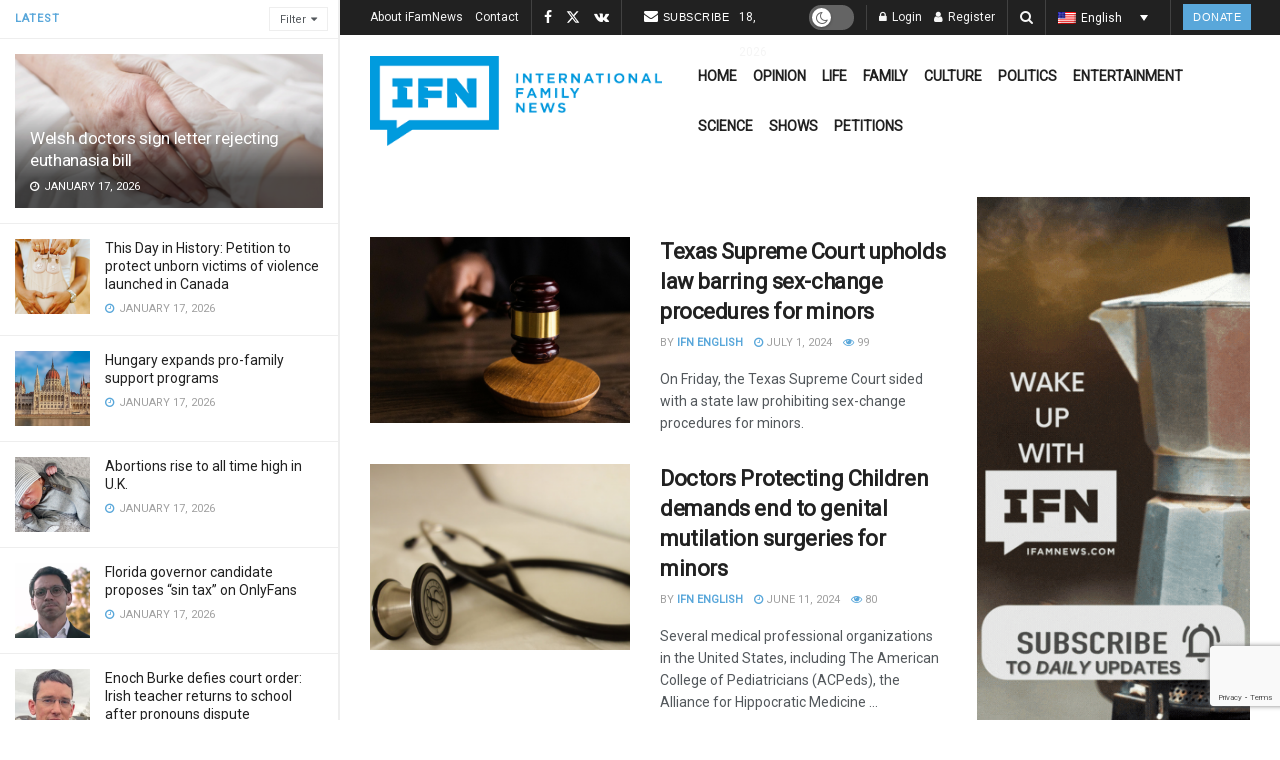

--- FILE ---
content_type: text/html; charset=UTF-8
request_url: https://ifamnews.com/en/tag/sex-change-surgery
body_size: 41055
content:
<!doctype html>
<!--[if lt IE 7]> <html class="no-js lt-ie9 lt-ie8 lt-ie7" lang="en-US"> <![endif]-->
<!--[if IE 7]>    <html class="no-js lt-ie9 lt-ie8" lang="en-US"> <![endif]-->
<!--[if IE 8]>    <html class="no-js lt-ie9" lang="en-US"> <![endif]-->
<!--[if IE 9]>    <html class="no-js lt-ie10" lang="en-US"> <![endif]-->
<!--[if gt IE 8]><!--> <html class="no-js" lang="en-US"> <!--<![endif]-->
<head>
    <meta http-equiv="Content-Type" content="text/html; charset=UTF-8" />
    <meta name='viewport' content='width=device-width, initial-scale=1, user-scalable=yes' />
    <link rel="profile" href="https://gmpg.org/xfn/11" />
    <link rel="pingback" href="https://ifamnews.com/xmlrpc.php" />
    <meta name='robots' content='noindex, follow' />
	<style>img:is([sizes="auto" i], [sizes^="auto," i]) { contain-intrinsic-size: 3000px 1500px }</style>
	<link rel="alternate" hreflang="en" href="https://ifamnews.com/en/tag/sex-change-surgery" />
<link rel="alternate" hreflang="it" href="https://ifamnews.com/it/tag/chirurgia-per-il-cambio-di-sesso" />
<link rel="alternate" hreflang="es" href="https://ifamnews.com/es/tag/cirugia-de-cambio-de-sexo" />
<link rel="alternate" hreflang="fr" href="https://ifamnews.com/fr/tag/chirurgie-de-changement-de-sexe" />
<link rel="alternate" hreflang="de" href="https://ifamnews.com/de/tag/geschlechtsumwandlungsoperation" />
<link rel="alternate" hreflang="pl" href="https://ifamnews.com/pl/tag/operacja-zmiany-plci" />
<link rel="alternate" hreflang="rs" href="https://ifamnews.com/sr/tag/%d0%be%d0%bf%d0%b5%d1%80%d0%b0%d1%86%d0%b8%d1%98%d0%b0-%d0%bf%d1%80%d0%be%d0%bc%d0%b5%d0%bd%d0%b5-%d0%bf%d0%be%d0%bb%d0%b0" />
<link rel="alternate" hreflang="ru" href="https://ifamnews.com/ru/tag/%d0%be%d0%bf%d0%b5%d1%80%d0%b0%d1%86%d0%b8%d1%8f-%d0%bf%d0%be-%d1%81%d0%bc%d0%b5%d0%bd%d0%b5-%d0%bf%d0%be%d0%bb%d0%b0" />
<link rel="alternate" hreflang="x-default" href="https://ifamnews.com/en/tag/sex-change-surgery" />
<meta property="og:type" content="website">
<meta property="og:title" content="Texas Supreme Court upholds law barring sex-change procedures for minors">
<meta property="og:site_name" content="IFN">
<meta property="og:description" content="On Friday, the Texas Supreme Court sided with a state law prohibiting sex-change procedures for minors. The decision, made by">
<meta property="og:url" content="https://ifamnews.com/en/tag/sex-change-surgery">
<meta property="og:locale" content="en_US">
<meta property="og:image" content="https://ifamnews.com/wp-content/uploads/2024/07/Untitled-design-2024-07-01T090905.403.png">
<meta property="og:image:height" content="675">
<meta property="og:image:width" content="1200">
<meta name="twitter:card" content="summary">
<meta name="twitter:url" content="https://ifamnews.com/en/tag/sex-change-surgery">
<meta name="twitter:title" content="Texas Supreme Court upholds law barring sex-change procedures for minors">
<meta name="twitter:description" content="On Friday, the Texas Supreme Court sided with a state law prohibiting sex-change procedures for minors. The decision, made by">
<meta name="twitter:image" content="https://ifamnews.com/wp-content/uploads/2024/07/Untitled-design-2024-07-01T090905.403.png">
<meta name="twitter:image:width" content="1200">
<meta name="twitter:image:height" content="675">
<meta name="twitter:site" content="https://twitter.com/iFamNewsEN">
<meta property="fb:app_id" content="2704793326516563">			<script type="text/javascript">
			  var jnews_ajax_url = '/en/?ajax-request=jnews'
			</script>
			<script type="text/javascript">;window.jnews=window.jnews||{},window.jnews.library=window.jnews.library||{},window.jnews.library=function(){"use strict";var e=this;e.win=window,e.doc=document,e.noop=function(){},e.globalBody=e.doc.getElementsByTagName("body")[0],e.globalBody=e.globalBody?e.globalBody:e.doc,e.win.jnewsDataStorage=e.win.jnewsDataStorage||{_storage:new WeakMap,put:function(e,t,n){this._storage.has(e)||this._storage.set(e,new Map),this._storage.get(e).set(t,n)},get:function(e,t){return this._storage.get(e).get(t)},has:function(e,t){return this._storage.has(e)&&this._storage.get(e).has(t)},remove:function(e,t){var n=this._storage.get(e).delete(t);return 0===!this._storage.get(e).size&&this._storage.delete(e),n}},e.windowWidth=function(){return e.win.innerWidth||e.docEl.clientWidth||e.globalBody.clientWidth},e.windowHeight=function(){return e.win.innerHeight||e.docEl.clientHeight||e.globalBody.clientHeight},e.requestAnimationFrame=e.win.requestAnimationFrame||e.win.webkitRequestAnimationFrame||e.win.mozRequestAnimationFrame||e.win.msRequestAnimationFrame||window.oRequestAnimationFrame||function(e){return setTimeout(e,1e3/60)},e.cancelAnimationFrame=e.win.cancelAnimationFrame||e.win.webkitCancelAnimationFrame||e.win.webkitCancelRequestAnimationFrame||e.win.mozCancelAnimationFrame||e.win.msCancelRequestAnimationFrame||e.win.oCancelRequestAnimationFrame||function(e){clearTimeout(e)},e.classListSupport="classList"in document.createElement("_"),e.hasClass=e.classListSupport?function(e,t){return e.classList.contains(t)}:function(e,t){return e.className.indexOf(t)>=0},e.addClass=e.classListSupport?function(t,n){e.hasClass(t,n)||t.classList.add(n)}:function(t,n){e.hasClass(t,n)||(t.className+=" "+n)},e.removeClass=e.classListSupport?function(t,n){e.hasClass(t,n)&&t.classList.remove(n)}:function(t,n){e.hasClass(t,n)&&(t.className=t.className.replace(n,""))},e.objKeys=function(e){var t=[];for(var n in e)Object.prototype.hasOwnProperty.call(e,n)&&t.push(n);return t},e.isObjectSame=function(e,t){var n=!0;return JSON.stringify(e)!==JSON.stringify(t)&&(n=!1),n},e.extend=function(){for(var e,t,n,o=arguments[0]||{},i=1,a=arguments.length;i<a;i++)if(null!==(e=arguments[i]))for(t in e)o!==(n=e[t])&&void 0!==n&&(o[t]=n);return o},e.dataStorage=e.win.jnewsDataStorage,e.isVisible=function(e){return 0!==e.offsetWidth&&0!==e.offsetHeight||e.getBoundingClientRect().length},e.getHeight=function(e){return e.offsetHeight||e.clientHeight||e.getBoundingClientRect().height},e.getWidth=function(e){return e.offsetWidth||e.clientWidth||e.getBoundingClientRect().width},e.supportsPassive=!1;try{var t=Object.defineProperty({},"passive",{get:function(){e.supportsPassive=!0}});"createEvent"in e.doc?e.win.addEventListener("test",null,t):"fireEvent"in e.doc&&e.win.attachEvent("test",null)}catch(e){}e.passiveOption=!!e.supportsPassive&&{passive:!0},e.setStorage=function(e,t){e="jnews-"+e;var n={expired:Math.floor(((new Date).getTime()+432e5)/1e3)};t=Object.assign(n,t);localStorage.setItem(e,JSON.stringify(t))},e.getStorage=function(e){e="jnews-"+e;var t=localStorage.getItem(e);return null!==t&&0<t.length?JSON.parse(localStorage.getItem(e)):{}},e.expiredStorage=function(){var t,n="jnews-";for(var o in localStorage)o.indexOf(n)>-1&&"undefined"!==(t=e.getStorage(o.replace(n,""))).expired&&t.expired<Math.floor((new Date).getTime()/1e3)&&localStorage.removeItem(o)},e.addEvents=function(t,n,o){for(var i in n){var a=["touchstart","touchmove"].indexOf(i)>=0&&!o&&e.passiveOption;"createEvent"in e.doc?t.addEventListener(i,n[i],a):"fireEvent"in e.doc&&t.attachEvent("on"+i,n[i])}},e.removeEvents=function(t,n){for(var o in n)"createEvent"in e.doc?t.removeEventListener(o,n[o]):"fireEvent"in e.doc&&t.detachEvent("on"+o,n[o])},e.triggerEvents=function(t,n,o){var i;o=o||{detail:null};return"createEvent"in e.doc?(!(i=e.doc.createEvent("CustomEvent")||new CustomEvent(n)).initCustomEvent||i.initCustomEvent(n,!0,!1,o),void t.dispatchEvent(i)):"fireEvent"in e.doc?((i=e.doc.createEventObject()).eventType=n,void t.fireEvent("on"+i.eventType,i)):void 0},e.getParents=function(t,n){void 0===n&&(n=e.doc);for(var o=[],i=t.parentNode,a=!1;!a;)if(i){var r=i;r.querySelectorAll(n).length?a=!0:(o.push(r),i=r.parentNode)}else o=[],a=!0;return o},e.forEach=function(e,t,n){for(var o=0,i=e.length;o<i;o++)t.call(n,e[o],o)},e.getText=function(e){return e.innerText||e.textContent},e.setText=function(e,t){var n="object"==typeof t?t.innerText||t.textContent:t;e.innerText&&(e.innerText=n),e.textContent&&(e.textContent=n)},e.httpBuildQuery=function(t){return e.objKeys(t).reduce(function t(n){var o=arguments.length>1&&void 0!==arguments[1]?arguments[1]:null;return function(i,a){var r=n[a];a=encodeURIComponent(a);var s=o?"".concat(o,"[").concat(a,"]"):a;return null==r||"function"==typeof r?(i.push("".concat(s,"=")),i):["number","boolean","string"].includes(typeof r)?(i.push("".concat(s,"=").concat(encodeURIComponent(r))),i):(i.push(e.objKeys(r).reduce(t(r,s),[]).join("&")),i)}}(t),[]).join("&")},e.get=function(t,n,o,i){return o="function"==typeof o?o:e.noop,e.ajax("GET",t,n,o,i)},e.post=function(t,n,o,i){return o="function"==typeof o?o:e.noop,e.ajax("POST",t,n,o,i)},e.ajax=function(t,n,o,i,a){var r=new XMLHttpRequest,s=n,c=e.httpBuildQuery(o);if(t=-1!=["GET","POST"].indexOf(t)?t:"GET",r.open(t,s+("GET"==t?"?"+c:""),!0),"POST"==t&&r.setRequestHeader("Content-type","application/x-www-form-urlencoded"),r.setRequestHeader("X-Requested-With","XMLHttpRequest"),r.onreadystatechange=function(){4===r.readyState&&200<=r.status&&300>r.status&&"function"==typeof i&&i.call(void 0,r.response)},void 0!==a&&!a){return{xhr:r,send:function(){r.send("POST"==t?c:null)}}}return r.send("POST"==t?c:null),{xhr:r}},e.scrollTo=function(t,n,o){function i(e,t,n){this.start=this.position(),this.change=e-this.start,this.currentTime=0,this.increment=20,this.duration=void 0===n?500:n,this.callback=t,this.finish=!1,this.animateScroll()}return Math.easeInOutQuad=function(e,t,n,o){return(e/=o/2)<1?n/2*e*e+t:-n/2*(--e*(e-2)-1)+t},i.prototype.stop=function(){this.finish=!0},i.prototype.move=function(t){e.doc.documentElement.scrollTop=t,e.globalBody.parentNode.scrollTop=t,e.globalBody.scrollTop=t},i.prototype.position=function(){return e.doc.documentElement.scrollTop||e.globalBody.parentNode.scrollTop||e.globalBody.scrollTop},i.prototype.animateScroll=function(){this.currentTime+=this.increment;var t=Math.easeInOutQuad(this.currentTime,this.start,this.change,this.duration);this.move(t),this.currentTime<this.duration&&!this.finish?e.requestAnimationFrame.call(e.win,this.animateScroll.bind(this)):this.callback&&"function"==typeof this.callback&&this.callback()},new i(t,n,o)},e.unwrap=function(t){var n,o=t;e.forEach(t,(function(e,t){n?n+=e:n=e})),o.replaceWith(n)},e.performance={start:function(e){performance.mark(e+"Start")},stop:function(e){performance.mark(e+"End"),performance.measure(e,e+"Start",e+"End")}},e.fps=function(){var t=0,n=0,o=0;!function(){var i=t=0,a=0,r=0,s=document.getElementById("fpsTable"),c=function(t){void 0===document.getElementsByTagName("body")[0]?e.requestAnimationFrame.call(e.win,(function(){c(t)})):document.getElementsByTagName("body")[0].appendChild(t)};null===s&&((s=document.createElement("div")).style.position="fixed",s.style.top="120px",s.style.left="10px",s.style.width="100px",s.style.height="20px",s.style.border="1px solid black",s.style.fontSize="11px",s.style.zIndex="100000",s.style.backgroundColor="white",s.id="fpsTable",c(s));var l=function(){o++,n=Date.now(),(a=(o/(r=(n-t)/1e3)).toPrecision(2))!=i&&(i=a,s.innerHTML=i+"fps"),1<r&&(t=n,o=0),e.requestAnimationFrame.call(e.win,l)};l()}()},e.instr=function(e,t){for(var n=0;n<t.length;n++)if(-1!==e.toLowerCase().indexOf(t[n].toLowerCase()))return!0},e.winLoad=function(t,n){function o(o){if("complete"===e.doc.readyState||"interactive"===e.doc.readyState)return!o||n?setTimeout(t,n||1):t(o),1}o()||e.addEvents(e.win,{load:o})},e.docReady=function(t,n){function o(o){if("complete"===e.doc.readyState||"interactive"===e.doc.readyState)return!o||n?setTimeout(t,n||1):t(o),1}o()||e.addEvents(e.doc,{DOMContentLoaded:o})},e.fireOnce=function(){e.docReady((function(){e.assets=e.assets||[],e.assets.length&&(e.boot(),e.load_assets())}),50)},e.boot=function(){e.length&&e.doc.querySelectorAll("style[media]").forEach((function(e){"not all"==e.getAttribute("media")&&e.removeAttribute("media")}))},e.create_js=function(t,n){var o=e.doc.createElement("script");switch(o.setAttribute("src",t),n){case"defer":o.setAttribute("defer",!0);break;case"async":o.setAttribute("async",!0);break;case"deferasync":o.setAttribute("defer",!0),o.setAttribute("async",!0)}e.globalBody.appendChild(o)},e.load_assets=function(){"object"==typeof e.assets&&e.forEach(e.assets.slice(0),(function(t,n){var o="";t.defer&&(o+="defer"),t.async&&(o+="async"),e.create_js(t.url,o);var i=e.assets.indexOf(t);i>-1&&e.assets.splice(i,1)})),e.assets=jnewsoption.au_scripts=window.jnewsads=[]},e.setCookie=function(e,t,n){var o="";if(n){var i=new Date;i.setTime(i.getTime()+24*n*60*60*1e3),o="; expires="+i.toUTCString()}document.cookie=e+"="+(t||"")+o+"; path=/"},e.getCookie=function(e){for(var t=e+"=",n=document.cookie.split(";"),o=0;o<n.length;o++){for(var i=n[o];" "==i.charAt(0);)i=i.substring(1,i.length);if(0==i.indexOf(t))return i.substring(t.length,i.length)}return null},e.eraseCookie=function(e){document.cookie=e+"=; Path=/; Expires=Thu, 01 Jan 1970 00:00:01 GMT;"},e.docReady((function(){e.globalBody=e.globalBody==e.doc?e.doc.getElementsByTagName("body")[0]:e.globalBody,e.globalBody=e.globalBody?e.globalBody:e.doc})),e.winLoad((function(){e.winLoad((function(){var t=!1;if(void 0!==window.jnewsadmin)if(void 0!==window.file_version_checker){var n=e.objKeys(window.file_version_checker);n.length?n.forEach((function(e){t||"10.0.4"===window.file_version_checker[e]||(t=!0)})):t=!0}else t=!0;t&&(window.jnewsHelper.getMessage(),window.jnewsHelper.getNotice())}),2500)}))},window.jnews.library=new window.jnews.library;</script>
	<!-- This site is optimized with the Yoast SEO Premium plugin v25.9 (Yoast SEO v25.9) - https://yoast.com/wordpress/plugins/seo/ -->
	<title>sex change surgery Archives - IFN</title>
	<meta property="og:locale" content="en_US" />
	<meta property="og:type" content="article" />
	<meta property="og:title" content="sex change surgery Archives" />
	<meta property="og:url" content="https://ifamnews.com/en/tag/sex-change-surgery" />
	<meta property="og:site_name" content="IFN" />
	<meta property="og:image" content="https://ifamnews.com/wp-content/uploads/2019/11/logo@2x.png" />
	<meta property="og:image:width" content="363" />
	<meta property="og:image:height" content="112" />
	<meta property="og:image:type" content="image/png" />
	<meta name="twitter:card" content="summary_large_image" />
	<meta name="twitter:site" content="@iFamNewsEN" />
	<!-- / Yoast SEO Premium plugin. -->


<link rel='dns-prefetch' href='//cdn.iubenda.com' />
<link rel='dns-prefetch' href='//a.omappapi.com' />
<link rel='dns-prefetch' href='//fonts.googleapis.com' />
<link rel='preconnect' href='https://fonts.gstatic.com' />
<link rel="alternate" type="application/rss+xml" title="IFN &raquo; Feed" href="https://ifamnews.com/en/feed" />
<link rel="alternate" type="application/rss+xml" title="IFN &raquo; Comments Feed" href="https://ifamnews.com/en/comments/feed" />
<link rel="alternate" type="application/rss+xml" title="IFN &raquo; sex change surgery Tag Feed" href="https://ifamnews.com/en/tag/sex-change-surgery/feed" />
		<!-- This site uses the Google Analytics by MonsterInsights plugin v9.11.1 - Using Analytics tracking - https://www.monsterinsights.com/ -->
							<script src="//www.googletagmanager.com/gtag/js?id=G-L36HECC4ZV"  data-cfasync="false" data-wpfc-render="false" type="text/javascript" async></script>
			<script data-cfasync="false" data-wpfc-render="false" type="text/javascript">
				var mi_version = '9.11.1';
				var mi_track_user = true;
				var mi_no_track_reason = '';
								var MonsterInsightsDefaultLocations = {"page_location":"https:\/\/ifamnews.com\/en\/tag\/sex-change-surgery\/"};
								if ( typeof MonsterInsightsPrivacyGuardFilter === 'function' ) {
					var MonsterInsightsLocations = (typeof MonsterInsightsExcludeQuery === 'object') ? MonsterInsightsPrivacyGuardFilter( MonsterInsightsExcludeQuery ) : MonsterInsightsPrivacyGuardFilter( MonsterInsightsDefaultLocations );
				} else {
					var MonsterInsightsLocations = (typeof MonsterInsightsExcludeQuery === 'object') ? MonsterInsightsExcludeQuery : MonsterInsightsDefaultLocations;
				}

								var disableStrs = [
										'ga-disable-G-L36HECC4ZV',
									];

				/* Function to detect opted out users */
				function __gtagTrackerIsOptedOut() {
					for (var index = 0; index < disableStrs.length; index++) {
						if (document.cookie.indexOf(disableStrs[index] + '=true') > -1) {
							return true;
						}
					}

					return false;
				}

				/* Disable tracking if the opt-out cookie exists. */
				if (__gtagTrackerIsOptedOut()) {
					for (var index = 0; index < disableStrs.length; index++) {
						window[disableStrs[index]] = true;
					}
				}

				/* Opt-out function */
				function __gtagTrackerOptout() {
					for (var index = 0; index < disableStrs.length; index++) {
						document.cookie = disableStrs[index] + '=true; expires=Thu, 31 Dec 2099 23:59:59 UTC; path=/';
						window[disableStrs[index]] = true;
					}
				}

				if ('undefined' === typeof gaOptout) {
					function gaOptout() {
						__gtagTrackerOptout();
					}
				}
								window.dataLayer = window.dataLayer || [];

				window.MonsterInsightsDualTracker = {
					helpers: {},
					trackers: {},
				};
				if (mi_track_user) {
					function __gtagDataLayer() {
						dataLayer.push(arguments);
					}

					function __gtagTracker(type, name, parameters) {
						if (!parameters) {
							parameters = {};
						}

						if (parameters.send_to) {
							__gtagDataLayer.apply(null, arguments);
							return;
						}

						if (type === 'event') {
														parameters.send_to = monsterinsights_frontend.v4_id;
							var hookName = name;
							if (typeof parameters['event_category'] !== 'undefined') {
								hookName = parameters['event_category'] + ':' + name;
							}

							if (typeof MonsterInsightsDualTracker.trackers[hookName] !== 'undefined') {
								MonsterInsightsDualTracker.trackers[hookName](parameters);
							} else {
								__gtagDataLayer('event', name, parameters);
							}
							
						} else {
							__gtagDataLayer.apply(null, arguments);
						}
					}

					__gtagTracker('js', new Date());
					__gtagTracker('set', {
						'developer_id.dZGIzZG': true,
											});
					if ( MonsterInsightsLocations.page_location ) {
						__gtagTracker('set', MonsterInsightsLocations);
					}
										__gtagTracker('config', 'G-L36HECC4ZV', {"forceSSL":"true","link_attribution":"true"} );
										window.gtag = __gtagTracker;										(function () {
						/* https://developers.google.com/analytics/devguides/collection/analyticsjs/ */
						/* ga and __gaTracker compatibility shim. */
						var noopfn = function () {
							return null;
						};
						var newtracker = function () {
							return new Tracker();
						};
						var Tracker = function () {
							return null;
						};
						var p = Tracker.prototype;
						p.get = noopfn;
						p.set = noopfn;
						p.send = function () {
							var args = Array.prototype.slice.call(arguments);
							args.unshift('send');
							__gaTracker.apply(null, args);
						};
						var __gaTracker = function () {
							var len = arguments.length;
							if (len === 0) {
								return;
							}
							var f = arguments[len - 1];
							if (typeof f !== 'object' || f === null || typeof f.hitCallback !== 'function') {
								if ('send' === arguments[0]) {
									var hitConverted, hitObject = false, action;
									if ('event' === arguments[1]) {
										if ('undefined' !== typeof arguments[3]) {
											hitObject = {
												'eventAction': arguments[3],
												'eventCategory': arguments[2],
												'eventLabel': arguments[4],
												'value': arguments[5] ? arguments[5] : 1,
											}
										}
									}
									if ('pageview' === arguments[1]) {
										if ('undefined' !== typeof arguments[2]) {
											hitObject = {
												'eventAction': 'page_view',
												'page_path': arguments[2],
											}
										}
									}
									if (typeof arguments[2] === 'object') {
										hitObject = arguments[2];
									}
									if (typeof arguments[5] === 'object') {
										Object.assign(hitObject, arguments[5]);
									}
									if ('undefined' !== typeof arguments[1].hitType) {
										hitObject = arguments[1];
										if ('pageview' === hitObject.hitType) {
											hitObject.eventAction = 'page_view';
										}
									}
									if (hitObject) {
										action = 'timing' === arguments[1].hitType ? 'timing_complete' : hitObject.eventAction;
										hitConverted = mapArgs(hitObject);
										__gtagTracker('event', action, hitConverted);
									}
								}
								return;
							}

							function mapArgs(args) {
								var arg, hit = {};
								var gaMap = {
									'eventCategory': 'event_category',
									'eventAction': 'event_action',
									'eventLabel': 'event_label',
									'eventValue': 'event_value',
									'nonInteraction': 'non_interaction',
									'timingCategory': 'event_category',
									'timingVar': 'name',
									'timingValue': 'value',
									'timingLabel': 'event_label',
									'page': 'page_path',
									'location': 'page_location',
									'title': 'page_title',
									'referrer' : 'page_referrer',
								};
								for (arg in args) {
																		if (!(!args.hasOwnProperty(arg) || !gaMap.hasOwnProperty(arg))) {
										hit[gaMap[arg]] = args[arg];
									} else {
										hit[arg] = args[arg];
									}
								}
								return hit;
							}

							try {
								f.hitCallback();
							} catch (ex) {
							}
						};
						__gaTracker.create = newtracker;
						__gaTracker.getByName = newtracker;
						__gaTracker.getAll = function () {
							return [];
						};
						__gaTracker.remove = noopfn;
						__gaTracker.loaded = true;
						window['__gaTracker'] = __gaTracker;
					})();
									} else {
										console.log("");
					(function () {
						function __gtagTracker() {
							return null;
						}

						window['__gtagTracker'] = __gtagTracker;
						window['gtag'] = __gtagTracker;
					})();
									}
			</script>
							<!-- / Google Analytics by MonsterInsights -->
		<script type="text/javascript">
/* <![CDATA[ */
window._wpemojiSettings = {"baseUrl":"https:\/\/s.w.org\/images\/core\/emoji\/16.0.1\/72x72\/","ext":".png","svgUrl":"https:\/\/s.w.org\/images\/core\/emoji\/16.0.1\/svg\/","svgExt":".svg","source":{"concatemoji":"https:\/\/ifamnews.com\/wp-includes\/js\/wp-emoji-release.min.js?ver=6.8.3"}};
/*! This file is auto-generated */
!function(s,n){var o,i,e;function c(e){try{var t={supportTests:e,timestamp:(new Date).valueOf()};sessionStorage.setItem(o,JSON.stringify(t))}catch(e){}}function p(e,t,n){e.clearRect(0,0,e.canvas.width,e.canvas.height),e.fillText(t,0,0);var t=new Uint32Array(e.getImageData(0,0,e.canvas.width,e.canvas.height).data),a=(e.clearRect(0,0,e.canvas.width,e.canvas.height),e.fillText(n,0,0),new Uint32Array(e.getImageData(0,0,e.canvas.width,e.canvas.height).data));return t.every(function(e,t){return e===a[t]})}function u(e,t){e.clearRect(0,0,e.canvas.width,e.canvas.height),e.fillText(t,0,0);for(var n=e.getImageData(16,16,1,1),a=0;a<n.data.length;a++)if(0!==n.data[a])return!1;return!0}function f(e,t,n,a){switch(t){case"flag":return n(e,"\ud83c\udff3\ufe0f\u200d\u26a7\ufe0f","\ud83c\udff3\ufe0f\u200b\u26a7\ufe0f")?!1:!n(e,"\ud83c\udde8\ud83c\uddf6","\ud83c\udde8\u200b\ud83c\uddf6")&&!n(e,"\ud83c\udff4\udb40\udc67\udb40\udc62\udb40\udc65\udb40\udc6e\udb40\udc67\udb40\udc7f","\ud83c\udff4\u200b\udb40\udc67\u200b\udb40\udc62\u200b\udb40\udc65\u200b\udb40\udc6e\u200b\udb40\udc67\u200b\udb40\udc7f");case"emoji":return!a(e,"\ud83e\udedf")}return!1}function g(e,t,n,a){var r="undefined"!=typeof WorkerGlobalScope&&self instanceof WorkerGlobalScope?new OffscreenCanvas(300,150):s.createElement("canvas"),o=r.getContext("2d",{willReadFrequently:!0}),i=(o.textBaseline="top",o.font="600 32px Arial",{});return e.forEach(function(e){i[e]=t(o,e,n,a)}),i}function t(e){var t=s.createElement("script");t.src=e,t.defer=!0,s.head.appendChild(t)}"undefined"!=typeof Promise&&(o="wpEmojiSettingsSupports",i=["flag","emoji"],n.supports={everything:!0,everythingExceptFlag:!0},e=new Promise(function(e){s.addEventListener("DOMContentLoaded",e,{once:!0})}),new Promise(function(t){var n=function(){try{var e=JSON.parse(sessionStorage.getItem(o));if("object"==typeof e&&"number"==typeof e.timestamp&&(new Date).valueOf()<e.timestamp+604800&&"object"==typeof e.supportTests)return e.supportTests}catch(e){}return null}();if(!n){if("undefined"!=typeof Worker&&"undefined"!=typeof OffscreenCanvas&&"undefined"!=typeof URL&&URL.createObjectURL&&"undefined"!=typeof Blob)try{var e="postMessage("+g.toString()+"("+[JSON.stringify(i),f.toString(),p.toString(),u.toString()].join(",")+"));",a=new Blob([e],{type:"text/javascript"}),r=new Worker(URL.createObjectURL(a),{name:"wpTestEmojiSupports"});return void(r.onmessage=function(e){c(n=e.data),r.terminate(),t(n)})}catch(e){}c(n=g(i,f,p,u))}t(n)}).then(function(e){for(var t in e)n.supports[t]=e[t],n.supports.everything=n.supports.everything&&n.supports[t],"flag"!==t&&(n.supports.everythingExceptFlag=n.supports.everythingExceptFlag&&n.supports[t]);n.supports.everythingExceptFlag=n.supports.everythingExceptFlag&&!n.supports.flag,n.DOMReady=!1,n.readyCallback=function(){n.DOMReady=!0}}).then(function(){return e}).then(function(){var e;n.supports.everything||(n.readyCallback(),(e=n.source||{}).concatemoji?t(e.concatemoji):e.wpemoji&&e.twemoji&&(t(e.twemoji),t(e.wpemoji)))}))}((window,document),window._wpemojiSettings);
/* ]]> */
</script>
<link crossorigin="anonymous" rel='stylesheet' id='givewp-campaign-blocks-fonts-css' href='https://fonts.googleapis.com/css2?family=Inter%3Awght%40400%3B500%3B600%3B700&#038;display=swap&#038;ver=6.8.3' type='text/css' media='all' />
<link rel='stylesheet' id='js_composer_front-css' href='https://ifamnews.com/wp-content/plugins/js_composer/assets/css/js_composer.min.css?ver=8.6.1' type='text/css' media='all' />
<link rel='stylesheet' id='popup-maker-site-css' href='//ifamnews.com/wp-content/uploads/0ac8b55ded6c9ff79188a530ea80cfa1.css?generated=1745257411&#038;ver=1.21.0' type='text/css' media='all' />
<style id='wp-emoji-styles-inline-css' type='text/css'>

	img.wp-smiley, img.emoji {
		display: inline !important;
		border: none !important;
		box-shadow: none !important;
		height: 1em !important;
		width: 1em !important;
		margin: 0 0.07em !important;
		vertical-align: -0.1em !important;
		background: none !important;
		padding: 0 !important;
	}
</style>
<link rel='stylesheet' id='wp-block-library-css' href='https://ifamnews.com/wp-includes/css/dist/block-library/style.min.css?ver=6.8.3' type='text/css' media='all' />
<style id='classic-theme-styles-inline-css' type='text/css'>
/*! This file is auto-generated */
.wp-block-button__link{color:#fff;background-color:#32373c;border-radius:9999px;box-shadow:none;text-decoration:none;padding:calc(.667em + 2px) calc(1.333em + 2px);font-size:1.125em}.wp-block-file__button{background:#32373c;color:#fff;text-decoration:none}
</style>
<style id='givewp-campaign-comments-block-style-inline-css' type='text/css'>
.givewp-campaign-comment-block-card{display:flex;gap:var(--givewp-spacing-3);padding:var(--givewp-spacing-4) 0}.givewp-campaign-comment-block-card__avatar{align-items:center;border-radius:50%;display:flex;height:40px;justify-content:center;width:40px}.givewp-campaign-comment-block-card__avatar img{align-items:center;border-radius:50%;display:flex;height:auto;justify-content:center;min-width:40px;width:100%}.givewp-campaign-comment-block-card__donor-name{color:var(--givewp-neutral-700);font-size:1rem;font-weight:600;line-height:1.5;margin:0;text-align:left}.givewp-campaign-comment-block-card__details{align-items:center;color:var(--givewp-neutral-400);display:flex;font-size:.875rem;font-weight:500;gap:var(--givewp-spacing-2);height:auto;line-height:1.43;margin:2px 0 var(--givewp-spacing-3) 0;text-align:left}.givewp-campaign-comment-block-card__comment{color:var(--givewp-neutral-700);font-size:1rem;line-height:1.5;margin:0;text-align:left}.givewp-campaign-comment-block-card__read-more{background:none;border:none;color:var(--givewp-blue-500);cursor:pointer;font-size:.875rem;line-height:1.43;outline:none;padding:0}
.givewp-campaign-comments-block-empty-state{align-items:center;background-color:var(--givewp-shades-white);border:1px solid var(--givewp-neutral-50);border-radius:.5rem;display:flex;flex-direction:column;justify-content:center;padding:var(--givewp-spacing-6)}.givewp-campaign-comments-block-empty-state__details{align-items:center;display:flex;flex-direction:column;gap:var(--givewp-spacing-1);justify-content:center;margin:.875rem 0}.givewp-campaign-comments-block-empty-state__title{color:var(--givewp-neutral-700);font-size:1rem;font-weight:500;margin:0}.givewp-campaign-comments-block-empty-state__description{color:var(--givewp-neutral-700);font-size:.875rem;line-height:1.43;margin:0}
.givewp-campaign-comment-block{background-color:var(--givewp-shades-white);display:flex;flex-direction:column;gap:var(--givewp-spacing-2);padding:var(--givewp-spacing-6) 0}.givewp-campaign-comment-block__title{color:var(--givewp-neutral-900);font-size:18px;font-weight:600;line-height:1.56;margin:0;text-align:left}.givewp-campaign-comment-block__cta{align-items:center;background-color:var(--givewp-neutral-50);border-radius:4px;color:var(--giewp-neutral-500);display:flex;font-size:14px;font-weight:600;gap:8px;height:36px;line-height:1.43;margin:0;padding:var(--givewp-spacing-2) var(--givewp-spacing-4);text-align:left}

</style>
<style id='givewp-campaign-cover-block-style-inline-css' type='text/css'>
.givewp-campaign-selector{border:1px solid #e5e7eb;border-radius:5px;box-shadow:0 2px 4px 0 rgba(0,0,0,.05);display:flex;flex-direction:column;gap:20px;padding:40px 24px}.givewp-campaign-selector__label{padding-bottom:16px}.givewp-campaign-selector__select input[type=text]:focus{border-color:transparent;box-shadow:0 0 0 1px transparent;outline:2px solid transparent}.givewp-campaign-selector__logo{align-self:center}.givewp-campaign-selector__open{background:#2271b1;border:none;border-radius:5px;color:#fff;cursor:pointer;padding:.5rem 1rem}.givewp-campaign-selector__submit{background-color:#27ae60;border:0;border-radius:5px;color:#fff;font-weight:700;outline:none;padding:1rem;text-align:center;transition:.2s;width:100%}.givewp-campaign-selector__submit:disabled{background-color:#f3f4f6;color:#9ca0af}.givewp-campaign-selector__submit:hover:not(:disabled){cursor:pointer;filter:brightness(1.2)}
.givewp-campaign-cover-block__button{align-items:center;border:1px solid #2271b1;border-radius:2px;color:#2271b1;display:flex;justify-content:center;margin-bottom:.5rem;min-height:32px;width:100%}.givewp-campaign-cover-block__image{border-radius:2px;display:flex;flex-grow:1;margin-bottom:.5rem;max-height:4.44rem;-o-object-fit:cover;object-fit:cover;width:100%}.givewp-campaign-cover-block__help-text{color:#4b5563;font-size:.75rem;font-stretch:normal;font-style:normal;font-weight:400;letter-spacing:normal;line-height:1.4;text-align:left}.givewp-campaign-cover-block__edit-campaign-link{align-items:center;display:inline-flex;font-size:.75rem;font-stretch:normal;font-style:normal;font-weight:400;gap:.125rem;line-height:1.4}.givewp-campaign-cover-block__edit-campaign-link svg{fill:currentColor;height:1.25rem;width:1.25rem}.givewp-campaign-cover-block-preview__image{align-items:center;display:flex;height:100%;justify-content:center;width:100%}

</style>
<style id='givewp-campaign-donations-style-inline-css' type='text/css'>
.givewp-campaign-donations-block{padding:1.5rem 0}.givewp-campaign-donations-block *{font-family:Inter,sans-serif}.givewp-campaign-donations-block .givewp-campaign-donations-block__header{align-items:center;display:flex;justify-content:space-between;margin-bottom:.5rem}.givewp-campaign-donations-block .givewp-campaign-donations-block__title{color:var(--givewp-neutral-900);font-size:1.125rem;font-weight:600;line-height:1.56;margin:0}.givewp-campaign-donations-block .givewp-campaign-donations-block__donations{display:grid;gap:.5rem;margin:0;padding:0}.givewp-campaign-donations-block .givewp-campaign-donations-block__donation,.givewp-campaign-donations-block .givewp-campaign-donations-block__empty-state{background-color:var(--givewp-shades-white);border:1px solid var(--givewp-neutral-50);border-radius:.5rem;display:flex;padding:1rem}.givewp-campaign-donations-block .givewp-campaign-donations-block__donation{align-items:center;gap:.75rem}.givewp-campaign-donations-block .givewp-campaign-donations-block__donation-icon{align-items:center;display:flex}.givewp-campaign-donations-block .givewp-campaign-donations-block__donation-icon img{border-radius:100%;height:2.5rem;-o-object-fit:cover;object-fit:cover;width:2.5rem}.givewp-campaign-donations-block .givewp-campaign-donations-block__donation-info{display:flex;flex-direction:column;justify-content:center;row-gap:.25rem}.givewp-campaign-donations-block .givewp-campaign-donations-block__donation-description{color:var(--givewp-neutral-500);font-size:1rem;font-weight:500;line-height:1.5;margin:0}.givewp-campaign-donations-block .givewp-campaign-donations-block__donation-description strong{color:var(--givewp-neutral-700);font-weight:600}.givewp-campaign-donations-block .givewp-campaign-donations-block__donation-date{align-items:center;color:var(--givewp-neutral-400);display:flex;font-size:.875rem;font-weight:500;line-height:1.43}.givewp-campaign-donations-block .givewp-campaign-donations-block__donation-ribbon{align-items:center;border-radius:100%;color:#1f2937;display:flex;height:1.25rem;justify-content:center;margin-left:auto;width:1.25rem}.givewp-campaign-donations-block .givewp-campaign-donations-block__donation-ribbon[data-position="1"]{background-color:gold}.givewp-campaign-donations-block .givewp-campaign-donations-block__donation-ribbon[data-position="2"]{background-color:silver}.givewp-campaign-donations-block .givewp-campaign-donations-block__donation-ribbon[data-position="3"]{background-color:#cd7f32;color:#fffaf2}.givewp-campaign-donations-block .givewp-campaign-donations-block__donation-amount{color:var(--givewp-neutral-700);font-size:1.125rem;font-weight:600;line-height:1.56;margin-left:auto}.givewp-campaign-donations-block .givewp-campaign-donations-block__footer{display:flex;justify-content:center;margin-top:.5rem}.givewp-campaign-donations-block .givewp-campaign-donations-block__donate-button button.givewp-donation-form-modal__open,.givewp-campaign-donations-block .givewp-campaign-donations-block__empty-button button.givewp-donation-form-modal__open,.givewp-campaign-donations-block .givewp-campaign-donations-block__load-more-button{background:none!important;border:1px solid var(--givewp-primary-color);border-radius:.5rem;color:var(--givewp-primary-color)!important;font-size:.875rem;font-weight:600;line-height:1.43;padding:.25rem 1rem!important}.givewp-campaign-donations-block .givewp-campaign-donations-block__donate-button button.givewp-donation-form-modal__open:hover,.givewp-campaign-donations-block .givewp-campaign-donations-block__empty-button button.givewp-donation-form-modal__open:hover,.givewp-campaign-donations-block .givewp-campaign-donations-block__load-more-button:hover{background:var(--givewp-primary-color)!important;color:var(--givewp-shades-white)!important}.givewp-campaign-donations-block .givewp-campaign-donations-block__empty-state{align-items:center;flex-direction:column;padding:1.5rem}.givewp-campaign-donations-block .givewp-campaign-donations-block__empty-description,.givewp-campaign-donations-block .givewp-campaign-donations-block__empty-title{color:var(--givewp-neutral-700);margin:0}.givewp-campaign-donations-block .givewp-campaign-donations-block__empty-title{font-size:1rem;font-weight:500;line-height:1.5}.givewp-campaign-donations-block .givewp-campaign-donations-block__empty-description{font-size:.875rem;line-height:1.43;margin-top:.25rem}.givewp-campaign-donations-block .givewp-campaign-donations-block__empty-icon{color:var(--givewp-secondary-color);margin-bottom:.875rem;order:-1}.givewp-campaign-donations-block .givewp-campaign-donations-block__empty-button{margin-top:.875rem}.givewp-campaign-donations-block .givewp-campaign-donations-block__empty-button button.givewp-donation-form-modal__open{border-radius:.25rem;padding:.5rem 1rem!important}

</style>
<link rel='stylesheet' id='givewp-campaign-donors-style-css' href='https://ifamnews.com/wp-content/plugins/give/build/campaignDonorsBlockApp.css?ver=1.0.0' type='text/css' media='all' />
<style id='givewp-campaign-form-style-inline-css' type='text/css'>
.givewp-donation-form-modal{outline:none;overflow-y:scroll;padding:1rem;width:100%}.givewp-donation-form-modal[data-entering=true]{animation:modal-fade .3s,modal-zoom .6s}@keyframes modal-fade{0%{opacity:0}to{opacity:1}}@keyframes modal-zoom{0%{transform:scale(.8)}to{transform:scale(1)}}.givewp-donation-form-modal__overlay{align-items:center;background:rgba(0,0,0,.7);display:flex;flex-direction:column;height:var(--visual-viewport-height);justify-content:center;left:0;position:fixed;top:0;width:100vw;z-index:100}.givewp-donation-form-modal__overlay[data-loading=true]{display:none}.givewp-donation-form-modal__overlay[data-entering=true]{animation:modal-fade .3s}.givewp-donation-form-modal__overlay[data-exiting=true]{animation:modal-fade .15s ease-in reverse}.givewp-donation-form-modal__open__spinner{left:50%;line-height:1;position:absolute;top:50%;transform:translate(-50%,-50%);z-index:100}.givewp-donation-form-modal__open{position:relative}.givewp-donation-form-modal__close{background:#e7e8ed;border:1px solid transparent;border-radius:50%;cursor:pointer;display:flex;padding:.75rem;position:fixed;right:25px;top:25px;transition:.2s;width:-moz-fit-content;width:fit-content;z-index:999}.givewp-donation-form-modal__close svg{height:1rem;width:1rem}.givewp-donation-form-modal__close:active,.givewp-donation-form-modal__close:focus,.givewp-donation-form-modal__close:hover{background-color:#caccd7;border:1px solid #caccd7}.admin-bar .givewp-donation-form-modal{margin-top:32px}.admin-bar .givewp-donation-form-modal__close{top:57px}
.givewp-entity-selector{border:1px solid #e5e7eb;border-radius:5px;box-shadow:0 2px 4px 0 rgba(0,0,0,.05);display:flex;flex-direction:column;gap:20px;padding:40px 24px}.givewp-entity-selector__label{padding-bottom:16px}.givewp-entity-selector__select input[type=text]:focus{border-color:transparent;box-shadow:0 0 0 1px transparent;outline:2px solid transparent}.givewp-entity-selector__logo{align-self:center}.givewp-entity-selector__open{background:#2271b1;border:none;border-radius:5px;color:#fff;cursor:pointer;padding:.5rem 1rem}.givewp-entity-selector__submit{background-color:#27ae60;border:0;border-radius:5px;color:#fff;font-weight:700;outline:none;padding:1rem;text-align:center;transition:.2s;width:100%}.givewp-entity-selector__submit:disabled{background-color:#f3f4f6;color:#9ca0af}.givewp-entity-selector__submit:hover:not(:disabled){cursor:pointer;filter:brightness(1.2)}
.givewp-campaign-selector{border:1px solid #e5e7eb;border-radius:5px;box-shadow:0 2px 4px 0 rgba(0,0,0,.05);display:flex;flex-direction:column;gap:20px;padding:40px 24px}.givewp-campaign-selector__label{padding-bottom:16px}.givewp-campaign-selector__select input[type=text]:focus{border-color:transparent;box-shadow:0 0 0 1px transparent;outline:2px solid transparent}.givewp-campaign-selector__logo{align-self:center}.givewp-campaign-selector__open{background:#2271b1;border:none;border-radius:5px;color:#fff;cursor:pointer;padding:.5rem 1rem}.givewp-campaign-selector__submit{background-color:#27ae60;border:0;border-radius:5px;color:#fff;font-weight:700;outline:none;padding:1rem;text-align:center;transition:.2s;width:100%}.givewp-campaign-selector__submit:disabled{background-color:#f3f4f6;color:#9ca0af}.givewp-campaign-selector__submit:hover:not(:disabled){cursor:pointer;filter:brightness(1.2)}
.givewp-donation-form-link,.givewp-donation-form-modal__open{background:var(--givewp-primary-color,#2271b1);border:none;border-radius:5px;color:#fff;cursor:pointer;font-family:-apple-system,BlinkMacSystemFont,Segoe UI,Roboto,Oxygen-Sans,Ubuntu,Cantarell,Helvetica Neue,sans-serif;font-size:1rem;font-weight:500!important;line-height:1.5;padding:.75rem 1.25rem!important;text-decoration:none!important;transition:all .2s ease;width:100%}.givewp-donation-form-link:active,.givewp-donation-form-link:focus,.givewp-donation-form-link:focus-visible,.givewp-donation-form-link:hover,.givewp-donation-form-modal__open:active,.givewp-donation-form-modal__open:focus,.givewp-donation-form-modal__open:focus-visible,.givewp-donation-form-modal__open:hover{background-color:color-mix(in srgb,var(--givewp-primary-color,#2271b1),#000 20%)}.components-input-control__label{width:100%}.wp-block-givewp-campaign-form{position:relative}.wp-block-givewp-campaign-form form[id*=give-form] #give-gateway-radio-list>li input[type=radio]{display:inline-block}.wp-block-givewp-campaign-form iframe{pointer-events:none;width:100%!important}.give-change-donation-form-btn svg{margin-top:3px}.givewp-default-form-toggle{margin-top:var(--givewp-spacing-4)}

</style>
<style id='givewp-campaign-goal-style-inline-css' type='text/css'>
.givewp-campaign-goal{display:flex;flex-direction:column;gap:.5rem;padding-bottom:1rem}.givewp-campaign-goal__container{display:flex;flex-direction:row;justify-content:space-between}.givewp-campaign-goal__container-item{display:flex;flex-direction:column;gap:.2rem}.givewp-campaign-goal__container-item span{color:var(--givewp-neutral-500);font-size:12px;font-weight:600;letter-spacing:.48px;line-height:1.5;text-transform:uppercase}.givewp-campaign-goal__container-item strong{color:var(--givewp-neutral-900);font-size:20px;font-weight:600;line-height:1.6}.givewp-campaign-goal__progress-bar{display:flex}.givewp-campaign-goal__progress-bar-container{background-color:#f2f2f2;border-radius:14px;box-shadow:inset 0 1px 4px 0 rgba(0,0,0,.09);display:flex;flex-grow:1;height:8px}.givewp-campaign-goal__progress-bar-progress{background:var(--givewp-secondary-color,#2d802f);border-radius:14px;box-shadow:inset 0 1px 4px 0 rgba(0,0,0,.09);display:flex;height:8px}

</style>
<style id='givewp-campaign-stats-block-style-inline-css' type='text/css'>
.givewp-campaign-stats-block span{color:var(--givewp-neutral-500);display:block;font-size:12px;font-weight:600;letter-spacing:.48px;line-height:1.5;margin-bottom:2px;text-align:left;text-transform:uppercase}.givewp-campaign-stats-block strong{color:var(--givewp-neutral-900);font-size:20px;font-weight:600;letter-spacing:normal;line-height:1.6}

</style>
<style id='givewp-campaign-donate-button-style-inline-css' type='text/css'>
.givewp-donation-form-link,.givewp-donation-form-modal__open{background:var(--givewp-primary-color,#2271b1);border:none;border-radius:5px;color:#fff;cursor:pointer;font-family:-apple-system,BlinkMacSystemFont,Segoe UI,Roboto,Oxygen-Sans,Ubuntu,Cantarell,Helvetica Neue,sans-serif;font-size:1rem;font-weight:500!important;line-height:1.5;padding:.75rem 1.25rem!important;text-decoration:none!important;transition:all .2s ease;width:100%}.givewp-donation-form-link:active,.givewp-donation-form-link:focus,.givewp-donation-form-link:focus-visible,.givewp-donation-form-link:hover,.givewp-donation-form-modal__open:active,.givewp-donation-form-modal__open:focus,.givewp-donation-form-modal__open:focus-visible,.givewp-donation-form-modal__open:hover{background-color:color-mix(in srgb,var(--givewp-primary-color,#2271b1),#000 20%)}.give-change-donation-form-btn svg{margin-top:3px}.givewp-default-form-toggle{margin-top:var(--givewp-spacing-4)}

</style>
<link rel='stylesheet' id='wp-components-css' href='https://ifamnews.com/wp-includes/css/dist/components/style.min.css?ver=6.8.3' type='text/css' media='all' />
<link rel='stylesheet' id='wp-preferences-css' href='https://ifamnews.com/wp-includes/css/dist/preferences/style.min.css?ver=6.8.3' type='text/css' media='all' />
<link rel='stylesheet' id='wp-block-editor-css' href='https://ifamnews.com/wp-includes/css/dist/block-editor/style.min.css?ver=6.8.3' type='text/css' media='all' />
<link rel='stylesheet' id='popup-maker-block-library-style-css' href='https://ifamnews.com/wp-content/plugins/popup-maker/dist/packages/block-library-style.css?ver=dbea705cfafe089d65f1' type='text/css' media='all' />
<style id='global-styles-inline-css' type='text/css'>
:root{--wp--preset--aspect-ratio--square: 1;--wp--preset--aspect-ratio--4-3: 4/3;--wp--preset--aspect-ratio--3-4: 3/4;--wp--preset--aspect-ratio--3-2: 3/2;--wp--preset--aspect-ratio--2-3: 2/3;--wp--preset--aspect-ratio--16-9: 16/9;--wp--preset--aspect-ratio--9-16: 9/16;--wp--preset--color--black: #000000;--wp--preset--color--cyan-bluish-gray: #abb8c3;--wp--preset--color--white: #ffffff;--wp--preset--color--pale-pink: #f78da7;--wp--preset--color--vivid-red: #cf2e2e;--wp--preset--color--luminous-vivid-orange: #ff6900;--wp--preset--color--luminous-vivid-amber: #fcb900;--wp--preset--color--light-green-cyan: #7bdcb5;--wp--preset--color--vivid-green-cyan: #00d084;--wp--preset--color--pale-cyan-blue: #8ed1fc;--wp--preset--color--vivid-cyan-blue: #0693e3;--wp--preset--color--vivid-purple: #9b51e0;--wp--preset--gradient--vivid-cyan-blue-to-vivid-purple: linear-gradient(135deg,rgba(6,147,227,1) 0%,rgb(155,81,224) 100%);--wp--preset--gradient--light-green-cyan-to-vivid-green-cyan: linear-gradient(135deg,rgb(122,220,180) 0%,rgb(0,208,130) 100%);--wp--preset--gradient--luminous-vivid-amber-to-luminous-vivid-orange: linear-gradient(135deg,rgba(252,185,0,1) 0%,rgba(255,105,0,1) 100%);--wp--preset--gradient--luminous-vivid-orange-to-vivid-red: linear-gradient(135deg,rgba(255,105,0,1) 0%,rgb(207,46,46) 100%);--wp--preset--gradient--very-light-gray-to-cyan-bluish-gray: linear-gradient(135deg,rgb(238,238,238) 0%,rgb(169,184,195) 100%);--wp--preset--gradient--cool-to-warm-spectrum: linear-gradient(135deg,rgb(74,234,220) 0%,rgb(151,120,209) 20%,rgb(207,42,186) 40%,rgb(238,44,130) 60%,rgb(251,105,98) 80%,rgb(254,248,76) 100%);--wp--preset--gradient--blush-light-purple: linear-gradient(135deg,rgb(255,206,236) 0%,rgb(152,150,240) 100%);--wp--preset--gradient--blush-bordeaux: linear-gradient(135deg,rgb(254,205,165) 0%,rgb(254,45,45) 50%,rgb(107,0,62) 100%);--wp--preset--gradient--luminous-dusk: linear-gradient(135deg,rgb(255,203,112) 0%,rgb(199,81,192) 50%,rgb(65,88,208) 100%);--wp--preset--gradient--pale-ocean: linear-gradient(135deg,rgb(255,245,203) 0%,rgb(182,227,212) 50%,rgb(51,167,181) 100%);--wp--preset--gradient--electric-grass: linear-gradient(135deg,rgb(202,248,128) 0%,rgb(113,206,126) 100%);--wp--preset--gradient--midnight: linear-gradient(135deg,rgb(2,3,129) 0%,rgb(40,116,252) 100%);--wp--preset--font-size--small: 13px;--wp--preset--font-size--medium: 20px;--wp--preset--font-size--large: 36px;--wp--preset--font-size--x-large: 42px;--wp--preset--spacing--20: 0.44rem;--wp--preset--spacing--30: 0.67rem;--wp--preset--spacing--40: 1rem;--wp--preset--spacing--50: 1.5rem;--wp--preset--spacing--60: 2.25rem;--wp--preset--spacing--70: 3.38rem;--wp--preset--spacing--80: 5.06rem;--wp--preset--shadow--natural: 6px 6px 9px rgba(0, 0, 0, 0.2);--wp--preset--shadow--deep: 12px 12px 50px rgba(0, 0, 0, 0.4);--wp--preset--shadow--sharp: 6px 6px 0px rgba(0, 0, 0, 0.2);--wp--preset--shadow--outlined: 6px 6px 0px -3px rgba(255, 255, 255, 1), 6px 6px rgba(0, 0, 0, 1);--wp--preset--shadow--crisp: 6px 6px 0px rgba(0, 0, 0, 1);}:where(.is-layout-flex){gap: 0.5em;}:where(.is-layout-grid){gap: 0.5em;}body .is-layout-flex{display: flex;}.is-layout-flex{flex-wrap: wrap;align-items: center;}.is-layout-flex > :is(*, div){margin: 0;}body .is-layout-grid{display: grid;}.is-layout-grid > :is(*, div){margin: 0;}:where(.wp-block-columns.is-layout-flex){gap: 2em;}:where(.wp-block-columns.is-layout-grid){gap: 2em;}:where(.wp-block-post-template.is-layout-flex){gap: 1.25em;}:where(.wp-block-post-template.is-layout-grid){gap: 1.25em;}.has-black-color{color: var(--wp--preset--color--black) !important;}.has-cyan-bluish-gray-color{color: var(--wp--preset--color--cyan-bluish-gray) !important;}.has-white-color{color: var(--wp--preset--color--white) !important;}.has-pale-pink-color{color: var(--wp--preset--color--pale-pink) !important;}.has-vivid-red-color{color: var(--wp--preset--color--vivid-red) !important;}.has-luminous-vivid-orange-color{color: var(--wp--preset--color--luminous-vivid-orange) !important;}.has-luminous-vivid-amber-color{color: var(--wp--preset--color--luminous-vivid-amber) !important;}.has-light-green-cyan-color{color: var(--wp--preset--color--light-green-cyan) !important;}.has-vivid-green-cyan-color{color: var(--wp--preset--color--vivid-green-cyan) !important;}.has-pale-cyan-blue-color{color: var(--wp--preset--color--pale-cyan-blue) !important;}.has-vivid-cyan-blue-color{color: var(--wp--preset--color--vivid-cyan-blue) !important;}.has-vivid-purple-color{color: var(--wp--preset--color--vivid-purple) !important;}.has-black-background-color{background-color: var(--wp--preset--color--black) !important;}.has-cyan-bluish-gray-background-color{background-color: var(--wp--preset--color--cyan-bluish-gray) !important;}.has-white-background-color{background-color: var(--wp--preset--color--white) !important;}.has-pale-pink-background-color{background-color: var(--wp--preset--color--pale-pink) !important;}.has-vivid-red-background-color{background-color: var(--wp--preset--color--vivid-red) !important;}.has-luminous-vivid-orange-background-color{background-color: var(--wp--preset--color--luminous-vivid-orange) !important;}.has-luminous-vivid-amber-background-color{background-color: var(--wp--preset--color--luminous-vivid-amber) !important;}.has-light-green-cyan-background-color{background-color: var(--wp--preset--color--light-green-cyan) !important;}.has-vivid-green-cyan-background-color{background-color: var(--wp--preset--color--vivid-green-cyan) !important;}.has-pale-cyan-blue-background-color{background-color: var(--wp--preset--color--pale-cyan-blue) !important;}.has-vivid-cyan-blue-background-color{background-color: var(--wp--preset--color--vivid-cyan-blue) !important;}.has-vivid-purple-background-color{background-color: var(--wp--preset--color--vivid-purple) !important;}.has-black-border-color{border-color: var(--wp--preset--color--black) !important;}.has-cyan-bluish-gray-border-color{border-color: var(--wp--preset--color--cyan-bluish-gray) !important;}.has-white-border-color{border-color: var(--wp--preset--color--white) !important;}.has-pale-pink-border-color{border-color: var(--wp--preset--color--pale-pink) !important;}.has-vivid-red-border-color{border-color: var(--wp--preset--color--vivid-red) !important;}.has-luminous-vivid-orange-border-color{border-color: var(--wp--preset--color--luminous-vivid-orange) !important;}.has-luminous-vivid-amber-border-color{border-color: var(--wp--preset--color--luminous-vivid-amber) !important;}.has-light-green-cyan-border-color{border-color: var(--wp--preset--color--light-green-cyan) !important;}.has-vivid-green-cyan-border-color{border-color: var(--wp--preset--color--vivid-green-cyan) !important;}.has-pale-cyan-blue-border-color{border-color: var(--wp--preset--color--pale-cyan-blue) !important;}.has-vivid-cyan-blue-border-color{border-color: var(--wp--preset--color--vivid-cyan-blue) !important;}.has-vivid-purple-border-color{border-color: var(--wp--preset--color--vivid-purple) !important;}.has-vivid-cyan-blue-to-vivid-purple-gradient-background{background: var(--wp--preset--gradient--vivid-cyan-blue-to-vivid-purple) !important;}.has-light-green-cyan-to-vivid-green-cyan-gradient-background{background: var(--wp--preset--gradient--light-green-cyan-to-vivid-green-cyan) !important;}.has-luminous-vivid-amber-to-luminous-vivid-orange-gradient-background{background: var(--wp--preset--gradient--luminous-vivid-amber-to-luminous-vivid-orange) !important;}.has-luminous-vivid-orange-to-vivid-red-gradient-background{background: var(--wp--preset--gradient--luminous-vivid-orange-to-vivid-red) !important;}.has-very-light-gray-to-cyan-bluish-gray-gradient-background{background: var(--wp--preset--gradient--very-light-gray-to-cyan-bluish-gray) !important;}.has-cool-to-warm-spectrum-gradient-background{background: var(--wp--preset--gradient--cool-to-warm-spectrum) !important;}.has-blush-light-purple-gradient-background{background: var(--wp--preset--gradient--blush-light-purple) !important;}.has-blush-bordeaux-gradient-background{background: var(--wp--preset--gradient--blush-bordeaux) !important;}.has-luminous-dusk-gradient-background{background: var(--wp--preset--gradient--luminous-dusk) !important;}.has-pale-ocean-gradient-background{background: var(--wp--preset--gradient--pale-ocean) !important;}.has-electric-grass-gradient-background{background: var(--wp--preset--gradient--electric-grass) !important;}.has-midnight-gradient-background{background: var(--wp--preset--gradient--midnight) !important;}.has-small-font-size{font-size: var(--wp--preset--font-size--small) !important;}.has-medium-font-size{font-size: var(--wp--preset--font-size--medium) !important;}.has-large-font-size{font-size: var(--wp--preset--font-size--large) !important;}.has-x-large-font-size{font-size: var(--wp--preset--font-size--x-large) !important;}
:where(.wp-block-post-template.is-layout-flex){gap: 1.25em;}:where(.wp-block-post-template.is-layout-grid){gap: 1.25em;}
:where(.wp-block-columns.is-layout-flex){gap: 2em;}:where(.wp-block-columns.is-layout-grid){gap: 2em;}
:root :where(.wp-block-pullquote){font-size: 1.5em;line-height: 1.6;}
</style>
<link rel='stylesheet' id='contact-form-7-css' href='https://ifamnews.com/wp-content/plugins/contact-form-7/includes/css/styles.css?ver=6.1.1' type='text/css' media='all' />
<link rel='stylesheet' id='give-styles-css' href='https://ifamnews.com/wp-content/plugins/give/build/assets/dist/css/give.css?ver=4.8.1' type='text/css' media='all' />
<link rel='stylesheet' id='give-donation-summary-style-frontend-css' href='https://ifamnews.com/wp-content/plugins/give/build/assets/dist/css/give-donation-summary.css?ver=4.8.1' type='text/css' media='all' />
<link rel='stylesheet' id='givewp-design-system-foundation-css' href='https://ifamnews.com/wp-content/plugins/give/build/assets/dist/css/design-system/foundation.css?ver=1.2.0' type='text/css' media='all' />
<link rel='stylesheet' id='wpml-legacy-dropdown-0-css' href='https://ifamnews.com/wp-content/plugins/sitepress-multilingual-cms/templates/language-switchers/legacy-dropdown/style.min.css?ver=1' type='text/css' media='all' />
<link rel='stylesheet' id='mc4wp-form-themes-css' href='https://ifamnews.com/wp-content/plugins/mailchimp-for-wp/assets/css/form-themes.css?ver=4.10.7' type='text/css' media='all' />
<link rel='stylesheet' id='jnews-parent-style-css' href='https://ifamnews.com/wp-content/themes/jnews/style.css?ver=6.8.3' type='text/css' media='all' />
<link crossorigin="anonymous" rel='stylesheet' id='jeg_customizer_font-css' href='//fonts.googleapis.com/css?family=Roboto%3Areguler&#038;display=swap&#038;ver=1.3.0' type='text/css' media='all' />
<link rel='stylesheet' id='font-awesome-css' href='https://ifamnews.com/wp-content/themes/jnews/assets/fonts/font-awesome/font-awesome.min.css?ver=1.0.0' type='text/css' media='all' />
<link rel='stylesheet' id='jnews-frontend-css' href='https://ifamnews.com/wp-content/themes/jnews/assets/dist/frontend.min.css?ver=1.0.0' type='text/css' media='all' />
<link rel='stylesheet' id='jnews-js-composer-css' href='https://ifamnews.com/wp-content/themes/jnews/assets/css/js-composer-frontend.css?ver=1.0.0' type='text/css' media='all' />
<link rel='stylesheet' id='jnews-style-css' href='https://ifamnews.com/wp-content/themes/jnews-child/style.css?ver=1.0.0' type='text/css' media='all' />
<link rel='stylesheet' id='jnews-darkmode-css' href='https://ifamnews.com/wp-content/themes/jnews/assets/css/darkmode.css?ver=1.0.0' type='text/css' media='all' />
<link rel='stylesheet' id='jnews-social-login-style-css' href='https://ifamnews.com/wp-content/plugins/jnews-social-login/assets/css/plugin.css?ver=11.0.5' type='text/css' media='all' />
<link rel='stylesheet' id='jnews-weather-style-css' href='https://ifamnews.com/wp-content/plugins/jnews-weather/assets/css/plugin.css?ver=11.0.2' type='text/css' media='all' />
<script type="text/javascript" src="https://ifamnews.com/wp-includes/js/dist/hooks.min.js?ver=4d63a3d491d11ffd8ac6" id="wp-hooks-js"></script>
<script type="text/javascript" src="https://ifamnews.com/wp-includes/js/dist/i18n.min.js?ver=5e580eb46a90c2b997e6" id="wp-i18n-js"></script>
<script type="text/javascript" id="wp-i18n-js-after">
/* <![CDATA[ */
wp.i18n.setLocaleData( { 'text direction\u0004ltr': [ 'ltr' ] } );
/* ]]> */
</script>

<script  type="text/javascript" class=" _iub_cs_skip" type="text/javascript" id="iubenda-head-inline-scripts-0">
/* <![CDATA[ */
var _iub = _iub || [];
_iub.csConfiguration = {"lang":"en","siteId":1773713,"countryDetection":true,"priorConsent":false,"cookiePolicyId":89881687,
"banner":{
"acceptButtonDisplay":true,"customizeButtonDisplay":true,"position":"float-top-center"
}};
/* ]]> */
</script>
<script  type="text/javascript" src="//cdn.iubenda.com/cs/iubenda_cs.js" charset="UTF-8" async="async" class=" _iub_cs_skip" type="text/javascript" src="//cdn.iubenda.com/cs/iubenda_cs.js?ver=3.12.4" id="iubenda-head-scripts-0-js"></script>
<script type="text/javascript" src="https://ifamnews.com/wp-includes/js/jquery/jquery.min.js?ver=3.7.1" id="jquery-core-js"></script>
<script type="text/javascript" src="https://ifamnews.com/wp-includes/js/jquery/jquery-migrate.min.js?ver=3.4.1" id="jquery-migrate-js"></script>
<script type="text/javascript" src="https://ifamnews.com/wp-content/plugins/google-analytics-premium/assets/js/frontend-gtag.min.js?ver=9.11.1" id="monsterinsights-frontend-script-js" async="async" data-wp-strategy="async"></script>
<script data-cfasync="false" data-wpfc-render="false" type="text/javascript" id='monsterinsights-frontend-script-js-extra'>/* <![CDATA[ */
var monsterinsights_frontend = {"js_events_tracking":"true","download_extensions":"doc,pdf,ppt,zip,xls,docx,pptx,xlsx","inbound_paths":"[]","home_url":"https:\/\/ifamnews.com\/en","hash_tracking":"false","v4_id":"G-L36HECC4ZV"};/* ]]> */
</script>
<script type="text/javascript" id="give-js-extra">
/* <![CDATA[ */
var give_global_vars = {"ajaxurl":"https:\/\/ifamnews.com\/wp-admin\/admin-ajax.php","checkout_nonce":"8f0a0b9a6d","currency":"USD","currency_sign":"$","currency_pos":"before","thousands_separator":",","decimal_separator":".","no_gateway":"Please select a payment method.","bad_minimum":"The minimum custom donation amount for this form is","bad_maximum":"The maximum custom donation amount for this form is","general_loading":"Loading...","purchase_loading":"Please Wait...","textForOverlayScreen":"<h3>Processing...<\/h3><p>This will only take a second!<\/p>","number_decimals":"2","is_test_mode":"1","give_version":"4.8.1","magnific_options":{"main_class":"give-modal","close_on_bg_click":false},"form_translation":{"payment-mode":"Please select payment mode.","give_first":"Please enter your first name.","give_last":"Please enter your last name.","give_email":"Please enter a valid email address.","give_user_login":"Invalid email address or username.","give_user_pass":"Enter a password.","give_user_pass_confirm":"Enter the password confirmation.","give_agree_to_terms":"You must agree to the terms and conditions."},"confirm_email_sent_message":"Please check your email and click on the link to access your complete donation history.","ajax_vars":{"ajaxurl":"https:\/\/ifamnews.com\/wp-admin\/admin-ajax.php","ajaxNonce":"6ecc8f89f3","loading":"Loading","select_option":"Please select an option","default_gateway":"manual","permalinks":"1","number_decimals":2},"cookie_hash":"e9aa7b35f3e75c5f7bbf71e85ff3b082","session_nonce_cookie_name":"wp-give_session_reset_nonce_e9aa7b35f3e75c5f7bbf71e85ff3b082","session_cookie_name":"wp-give_session_e9aa7b35f3e75c5f7bbf71e85ff3b082","delete_session_nonce_cookie":"0"};
var giveApiSettings = {"root":"https:\/\/ifamnews.com\/en\/wp-json\/give-api\/v2\/","rest_base":"give-api\/v2"};
/* ]]> */
</script>
<script type="text/javascript" src="https://ifamnews.com/wp-content/plugins/give/build/assets/dist/js/give.js?ver=8540f4f50a2032d9c5b5" id="give-js"></script>
<script type="text/javascript" src="https://ifamnews.com/wp-content/plugins/sitepress-multilingual-cms/templates/language-switchers/legacy-dropdown/script.min.js?ver=1" id="wpml-legacy-dropdown-0-js"></script>
<script></script><link rel="https://api.w.org/" href="https://ifamnews.com/en/wp-json/" /><link rel="alternate" title="JSON" type="application/json" href="https://ifamnews.com/en/wp-json/wp/v2/tags/19802" /><link rel="EditURI" type="application/rsd+xml" title="RSD" href="https://ifamnews.com/xmlrpc.php?rsd" />
<meta name="generator" content="WordPress 6.8.3" />
<meta name="generator" content="WPML ver:4.8.1 stt:22,1,4,3,27,40,45,49,2;" />
<meta name="generator" content="Give v4.8.1" />
<meta name="generator" content="Powered by WPBakery Page Builder - drag and drop page builder for WordPress."/>
<!-- There is no amphtml version available for this URL. --><link rel="icon" href="https://ifamnews.com/wp-content/uploads/2019/11/cropped-isologo-32x32.png" sizes="32x32" />
<link rel="icon" href="https://ifamnews.com/wp-content/uploads/2019/11/cropped-isologo-192x192.png" sizes="192x192" />
<link rel="apple-touch-icon" href="https://ifamnews.com/wp-content/uploads/2019/11/cropped-isologo-180x180.png" />
<meta name="msapplication-TileImage" content="https://ifamnews.com/wp-content/uploads/2019/11/cropped-isologo-270x270.png" />
<script></script><style id="jeg_dynamic_css" type="text/css" data-type="jeg_custom-css">.jeg_top_weather > .jeg_weather_temp, .jeg_midbar .jeg_top_weather > .jeg_weather_temp > .jeg_weather_unit, .jeg_top_weather > .jeg_weather_location { color : #000000; } .jeg_top_weather .jeg_weather_condition .jeg_weather_icon { color : #000000; } body { --j-accent-color : #59a7da; --j-alt-color : #59a7da; } a, .jeg_menu_style_5>li>a:hover, .jeg_menu_style_5>li.sfHover>a, .jeg_menu_style_5>li.current-menu-item>a, .jeg_menu_style_5>li.current-menu-ancestor>a, .jeg_navbar .jeg_menu:not(.jeg_main_menu)>li>a:hover, .jeg_midbar .jeg_menu:not(.jeg_main_menu)>li>a:hover, .jeg_side_tabs li.active, .jeg_block_heading_5 strong, .jeg_block_heading_6 strong, .jeg_block_heading_7 strong, .jeg_block_heading_8 strong, .jeg_subcat_list li a:hover, .jeg_subcat_list li button:hover, .jeg_pl_lg_7 .jeg_thumb .jeg_post_category a, .jeg_pl_xs_2:before, .jeg_pl_xs_4 .jeg_postblock_content:before, .jeg_postblock .jeg_post_title a:hover, .jeg_hero_style_6 .jeg_post_title a:hover, .jeg_sidefeed .jeg_pl_xs_3 .jeg_post_title a:hover, .widget_jnews_popular .jeg_post_title a:hover, .jeg_meta_author a, .widget_archive li a:hover, .widget_pages li a:hover, .widget_meta li a:hover, .widget_recent_entries li a:hover, .widget_rss li a:hover, .widget_rss cite, .widget_categories li a:hover, .widget_categories li.current-cat>a, #breadcrumbs a:hover, .jeg_share_count .counts, .commentlist .bypostauthor>.comment-body>.comment-author>.fn, span.required, .jeg_review_title, .bestprice .price, .authorlink a:hover, .jeg_vertical_playlist .jeg_video_playlist_play_icon, .jeg_vertical_playlist .jeg_video_playlist_item.active .jeg_video_playlist_thumbnail:before, .jeg_horizontal_playlist .jeg_video_playlist_play, .woocommerce li.product .pricegroup .button, .widget_display_forums li a:hover, .widget_display_topics li:before, .widget_display_replies li:before, .widget_display_views li:before, .bbp-breadcrumb a:hover, .jeg_mobile_menu li.sfHover>a, .jeg_mobile_menu li a:hover, .split-template-6 .pagenum, .jeg_mobile_menu_style_5>li>a:hover, .jeg_mobile_menu_style_5>li.sfHover>a, .jeg_mobile_menu_style_5>li.current-menu-item>a, .jeg_mobile_menu_style_5>li.current-menu-ancestor>a, .jeg_mobile_menu.jeg_menu_dropdown li.open > div > a { color : #59a7da; } .jeg_menu_style_1>li>a:before, .jeg_menu_style_2>li>a:before, .jeg_menu_style_3>li>a:before, .jeg_side_toggle, .jeg_slide_caption .jeg_post_category a, .jeg_slider_type_1_wrapper .tns-controls button.tns-next, .jeg_block_heading_1 .jeg_block_title span, .jeg_block_heading_2 .jeg_block_title span, .jeg_block_heading_3, .jeg_block_heading_4 .jeg_block_title span, .jeg_block_heading_6:after, .jeg_pl_lg_box .jeg_post_category a, .jeg_pl_md_box .jeg_post_category a, .jeg_readmore:hover, .jeg_thumb .jeg_post_category a, .jeg_block_loadmore a:hover, .jeg_postblock.alt .jeg_block_loadmore a:hover, .jeg_block_loadmore a.active, .jeg_postblock_carousel_2 .jeg_post_category a, .jeg_heroblock .jeg_post_category a, .jeg_pagenav_1 .page_number.active, .jeg_pagenav_1 .page_number.active:hover, input[type="submit"], .btn, .button, .widget_tag_cloud a:hover, .popularpost_item:hover .jeg_post_title a:before, .jeg_splitpost_4 .page_nav, .jeg_splitpost_5 .page_nav, .jeg_post_via a:hover, .jeg_post_source a:hover, .jeg_post_tags a:hover, .comment-reply-title small a:before, .comment-reply-title small a:after, .jeg_storelist .productlink, .authorlink li.active a:before, .jeg_footer.dark .socials_widget:not(.nobg) a:hover .fa,.jeg_footer.dark .socials_widget:not(.nobg) a:hover span.jeg-icon, div.jeg_breakingnews_title, .jeg_overlay_slider_bottom_wrapper .tns-controls button, .jeg_overlay_slider_bottom_wrapper .tns-controls button:hover, .jeg_vertical_playlist .jeg_video_playlist_current, .woocommerce span.onsale, .woocommerce #respond input#submit:hover, .woocommerce a.button:hover, .woocommerce button.button:hover, .woocommerce input.button:hover, .woocommerce #respond input#submit.alt, .woocommerce a.button.alt, .woocommerce button.button.alt, .woocommerce input.button.alt, .jeg_popup_post .caption, .jeg_footer.dark input[type="submit"], .jeg_footer.dark .btn, .jeg_footer.dark .button, .footer_widget.widget_tag_cloud a:hover, .jeg_inner_content .content-inner .jeg_post_category a:hover, #buddypress .standard-form button, #buddypress a.button, #buddypress input[type="submit"], #buddypress input[type="button"], #buddypress input[type="reset"], #buddypress ul.button-nav li a, #buddypress .generic-button a, #buddypress .generic-button button, #buddypress .comment-reply-link, #buddypress a.bp-title-button, #buddypress.buddypress-wrap .members-list li .user-update .activity-read-more a, div#buddypress .standard-form button:hover, div#buddypress a.button:hover, div#buddypress input[type="submit"]:hover, div#buddypress input[type="button"]:hover, div#buddypress input[type="reset"]:hover, div#buddypress ul.button-nav li a:hover, div#buddypress .generic-button a:hover, div#buddypress .generic-button button:hover, div#buddypress .comment-reply-link:hover, div#buddypress a.bp-title-button:hover, div#buddypress.buddypress-wrap .members-list li .user-update .activity-read-more a:hover, #buddypress #item-nav .item-list-tabs ul li a:before, .jeg_inner_content .jeg_meta_container .follow-wrapper a { background-color : #59a7da; } .jeg_block_heading_7 .jeg_block_title span, .jeg_readmore:hover, .jeg_block_loadmore a:hover, .jeg_block_loadmore a.active, .jeg_pagenav_1 .page_number.active, .jeg_pagenav_1 .page_number.active:hover, .jeg_pagenav_3 .page_number:hover, .jeg_prevnext_post a:hover h3, .jeg_overlay_slider .jeg_post_category, .jeg_sidefeed .jeg_post.active, .jeg_vertical_playlist.jeg_vertical_playlist .jeg_video_playlist_item.active .jeg_video_playlist_thumbnail img, .jeg_horizontal_playlist .jeg_video_playlist_item.active { border-color : #59a7da; } .jeg_tabpost_nav li.active, .woocommerce div.product .woocommerce-tabs ul.tabs li.active, .jeg_mobile_menu_style_1>li.current-menu-item a, .jeg_mobile_menu_style_1>li.current-menu-ancestor a, .jeg_mobile_menu_style_2>li.current-menu-item::after, .jeg_mobile_menu_style_2>li.current-menu-ancestor::after, .jeg_mobile_menu_style_3>li.current-menu-item::before, .jeg_mobile_menu_style_3>li.current-menu-ancestor::before { border-bottom-color : #59a7da; } .jeg_post_share .jeg-icon svg { fill : #59a7da; } .jeg_post_meta .fa, .jeg_post_meta .jpwt-icon, .entry-header .jeg_post_meta .fa, .jeg_review_stars, .jeg_price_review_list { color : #59a7da; } .jeg_share_button.share-float.share-monocrhome a { background-color : #59a7da; } .jeg_topbar .jeg_nav_row, .jeg_topbar .jeg_search_no_expand .jeg_search_input { line-height : 35px; } .jeg_topbar .jeg_nav_row, .jeg_topbar .jeg_nav_icon { height : 35px; } .jeg_midbar { height : 132px; } .jeg_header .jeg_bottombar.jeg_navbar,.jeg_bottombar .jeg_nav_icon { height : 60px; } .jeg_header .jeg_bottombar.jeg_navbar, .jeg_header .jeg_bottombar .jeg_main_menu:not(.jeg_menu_style_1) > li > a, .jeg_header .jeg_bottombar .jeg_menu_style_1 > li, .jeg_header .jeg_bottombar .jeg_menu:not(.jeg_main_menu) > li > a { line-height : 60px; } .jeg_header .jeg_bottombar, .jeg_header .jeg_bottombar.jeg_navbar_dark, .jeg_bottombar.jeg_navbar_boxed .jeg_nav_row, .jeg_bottombar.jeg_navbar_dark.jeg_navbar_boxed .jeg_nav_row { border-top-width : 1px; } .jeg_header .socials_widget > a > i.fa:before { color : #ffffff; } .jeg_header .socials_widget.nobg > a > i > span.jeg-icon svg { fill : #ffffff; } .jeg_header .socials_widget.nobg > a > span.jeg-icon svg { fill : #ffffff; } .jeg_header .socials_widget > a > span.jeg-icon svg { fill : #ffffff; } .jeg_header .socials_widget > a > i > span.jeg-icon svg { fill : #ffffff; } .jeg_button_1 .btn { background : #212121; } .jeg_lang_switcher, .jeg_lang_switcher span { color : #ffffff; } .jeg_footer_sidecontent .jeg_footer_primary .col-md-7 .jeg_footer_title, .jeg_footer_sidecontent .jeg_footer_primary .col-md-7 .jeg_footer_title { color : #59a7da; } .jeg_footer_5 .jeg_footer_content .jeg_footer_social .socials_widget a,.jeg_footer_5.dark .jeg_footer_content .jeg_footer_social .socials_widget a,.jeg_footer_sidecontent .jeg_footer_primary .col-md-3 .jeg_footer_title { color : #59a7da; } .jeg_read_progress_wrapper .jeg_progress_container .progress-bar { background-color : #59a7da; } body,input,textarea,select,.chosen-container-single .chosen-single,.btn,.button { font-family: Roboto,Helvetica,Arial,sans-serif; } .jeg_main_menu > li > a { font-size: 18px;  } </style>		<style type="text/css" id="wp-custom-css">
			.share_count {display:none}

.views_count {border:none!important}		</style>
		<noscript><style> .wpb_animate_when_almost_visible { opacity: 1; }</style></noscript></head>
<body class="archive tag tag-sex-change-surgery tag-19802 wp-embed-responsive wp-theme-jnews wp-child-theme-jnews-child do-etfw give-test-mode give-page jeg_toggle_light jnews jeg_boxed jeg_sidecontent jeg_sidecontent_left jsc_normal wpb-js-composer js-comp-ver-8.6.1 vc_responsive">

    
    	<div id="jeg_sidecontent">
						<div class="jeg_side_heading">
					<ul class="jeg_side_tabs">
					<li data-tab-content="tab1" data-sort='latest' class="active">Latest</li>					</ul>
					<div class="jeg_side_feed_cat_wrapper">
					<div class="jeg_cat_dropdown"><button type="button" class="jeg_filter_button">Filter</button>
             <ul class="jeg_filter_menu">
                <li><a href="#" class='active'>All</a></li>
                
             </ul></div>					</div>
				<script> var side_feed = {"paged":1,"post_type":"post","exclude_post":null,"include_category":"","sort_by":"latest","post_offset":0,"pagination_number_post":"10","number_post":"10","pagination_mode":"loadmore"}; </script>				</div>
				
		<div class="sidecontent_postwrapper">
			<div class="jeg_sidefeed ">
				<div id="feed_item_696d671a7929e" class="jeg_post jeg_pl_md_box  " data-id="272713" data-sequence="0">
                        <div class="overlay_container">
                            <div class="jeg_thumb">
                                
                                <a class="ajax" href="https://ifamnews.com/en/welsh-doctors-sign-letter-rejecting-euthanasia-bill"><div class="thumbnail-container animate-lazy  size-500 "><img width="360" height="180" src="https://ifamnews.com/wp-content/themes/jnews/assets/img/jeg-empty.png" class="attachment-jnews-360x180 size-jnews-360x180 lazyload wp-post-image" alt="Alberto Biscalchin https://creativecommons.org/licenses/by-sa/2.0/" decoding="async" fetchpriority="high" sizes="(max-width: 360px) 100vw, 360px" data-src="https://ifamnews.com/wp-content/uploads/2026/01/Untitled-design-2026-01-17T113626.519-360x180.png" data-srcset="https://ifamnews.com/wp-content/uploads/2026/01/Untitled-design-2026-01-17T113626.519-360x180.png 360w, https://ifamnews.com/wp-content/uploads/2026/01/Untitled-design-2026-01-17T113626.519-750x375.png 750w, https://ifamnews.com/wp-content/uploads/2026/01/Untitled-design-2026-01-17T113626.519-1140x570.png 1140w" data-sizes="auto" data-expand="700" /></div></a>
                            </div>
                            <div class="jeg_postblock_content">
                                <h2 class="jeg_post_title"><a class="ajax" href="https://ifamnews.com/en/welsh-doctors-sign-letter-rejecting-euthanasia-bill">Welsh doctors sign letter rejecting euthanasia bill</a></h2>
                                <div class="jeg_post_meta"><div class="jeg_meta_date"><i class="fa fa-clock-o"></i> January 17, 2026</div></div>
                            </div>
                        </div>
                    </div><div id="feed_item_696d671a79894" class="jeg_post jeg_pl_xs_3  " data-id="272716" data-sequence="1">
                        <div class="jeg_thumb">
                            
                            <a class="ajax" href="https://ifamnews.com/en/this-day-in-history-petition-to-protect-unborn-victims-of-violence-launched-in-canada"><div class="thumbnail-container animate-lazy  size-1000 "><img width="75" height="75" src="https://ifamnews.com/wp-content/themes/jnews/assets/img/jeg-empty.png" class="attachment-jnews-75x75 size-jnews-75x75 lazyload wp-post-image" alt="This Day in History: Petition to protect unborn victims of violence launched in Canada" decoding="async" sizes="(max-width: 75px) 100vw, 75px" data-src="https://ifamnews.com/wp-content/uploads/2026/01/Untitled-design-2026-01-17T114750.815-75x75.png" data-srcset="https://ifamnews.com/wp-content/uploads/2026/01/Untitled-design-2026-01-17T114750.815-75x75.png 75w, https://ifamnews.com/wp-content/uploads/2026/01/Untitled-design-2026-01-17T114750.815-300x300.png 300w, https://ifamnews.com/wp-content/uploads/2026/01/Untitled-design-2026-01-17T114750.815-150x150.png 150w, https://ifamnews.com/wp-content/uploads/2026/01/Untitled-design-2026-01-17T114750.815-350x350.png 350w" data-sizes="auto" data-expand="700" /></div></a>
                        </div>
                        <div class="jeg_postblock_content">
                            <h2 class="jeg_post_title"><a class="ajax" href="https://ifamnews.com/en/this-day-in-history-petition-to-protect-unborn-victims-of-violence-launched-in-canada">This Day in History: Petition to protect unborn victims of violence launched in Canada</a></h2>
                            <div class="jeg_post_meta"><div class="jeg_meta_date"><i class="fa fa-clock-o"></i> January 17, 2026</div></div>
                        </div>
                    </div><div id="feed_item_696d671a79d4a" class="jeg_post jeg_pl_xs_3  " data-id="272710" data-sequence="2">
                        <div class="jeg_thumb">
                            
                            <a class="ajax" href="https://ifamnews.com/en/hungary-expands-pro-family-support-programs"><div class="thumbnail-container animate-lazy  size-1000 "><img width="75" height="75" src="https://ifamnews.com/wp-content/themes/jnews/assets/img/jeg-empty.png" class="attachment-jnews-75x75 size-jnews-75x75 lazyload wp-post-image" alt="Hungary expands pro-family support programs" decoding="async" sizes="(max-width: 75px) 100vw, 75px" data-src="https://ifamnews.com/wp-content/uploads/2026/01/Untitled-design-2026-01-17T112032.757-75x75.png" data-srcset="https://ifamnews.com/wp-content/uploads/2026/01/Untitled-design-2026-01-17T112032.757-75x75.png 75w, https://ifamnews.com/wp-content/uploads/2026/01/Untitled-design-2026-01-17T112032.757-300x300.png 300w, https://ifamnews.com/wp-content/uploads/2026/01/Untitled-design-2026-01-17T112032.757-150x150.png 150w, https://ifamnews.com/wp-content/uploads/2026/01/Untitled-design-2026-01-17T112032.757-350x350.png 350w" data-sizes="auto" data-expand="700" /></div></a>
                        </div>
                        <div class="jeg_postblock_content">
                            <h2 class="jeg_post_title"><a class="ajax" href="https://ifamnews.com/en/hungary-expands-pro-family-support-programs">Hungary expands pro-family support programs</a></h2>
                            <div class="jeg_post_meta"><div class="jeg_meta_date"><i class="fa fa-clock-o"></i> January 17, 2026</div></div>
                        </div>
                    </div><div id="feed_item_696d671a7a188" class="jeg_post jeg_pl_xs_3  " data-id="272707" data-sequence="3">
                        <div class="jeg_thumb">
                            
                            <a class="ajax" href="https://ifamnews.com/en/abortions-rise-to-all-time-high-in-u-k"><div class="thumbnail-container animate-lazy  size-1000 "><img width="75" height="75" src="https://ifamnews.com/wp-content/themes/jnews/assets/img/jeg-empty.png" class="attachment-jnews-75x75 size-jnews-75x75 lazyload wp-post-image" alt="Abortions rise to all time high in U.K." decoding="async" sizes="(max-width: 75px) 100vw, 75px" data-src="https://ifamnews.com/wp-content/uploads/2026/01/Untitled-design-2026-01-17T111343.776-75x75.png" data-srcset="https://ifamnews.com/wp-content/uploads/2026/01/Untitled-design-2026-01-17T111343.776-75x75.png 75w, https://ifamnews.com/wp-content/uploads/2026/01/Untitled-design-2026-01-17T111343.776-300x300.png 300w, https://ifamnews.com/wp-content/uploads/2026/01/Untitled-design-2026-01-17T111343.776-150x150.png 150w, https://ifamnews.com/wp-content/uploads/2026/01/Untitled-design-2026-01-17T111343.776-350x350.png 350w" data-sizes="auto" data-expand="700" /></div></a>
                        </div>
                        <div class="jeg_postblock_content">
                            <h2 class="jeg_post_title"><a class="ajax" href="https://ifamnews.com/en/abortions-rise-to-all-time-high-in-u-k">Abortions rise to all time high in U.K.</a></h2>
                            <div class="jeg_post_meta"><div class="jeg_meta_date"><i class="fa fa-clock-o"></i> January 17, 2026</div></div>
                        </div>
                    </div><div id="feed_item_696d671a7a5b7" class="jeg_post jeg_pl_xs_3  " data-id="272704" data-sequence="4">
                        <div class="jeg_thumb">
                            
                            <a class="ajax" href="https://ifamnews.com/en/florida-governor-candidate-proposes-sin-tax-on-onlyfans"><div class="thumbnail-container animate-lazy  size-1000 "><img width="75" height="75" src="https://ifamnews.com/wp-content/themes/jnews/assets/img/jeg-empty.png" class="attachment-jnews-75x75 size-jnews-75x75 lazyload wp-post-image" alt="Florida governor candidate proposes &#8220;sin tax&#8221; on OnlyFans" decoding="async" sizes="(max-width: 75px) 100vw, 75px" data-src="https://ifamnews.com/wp-content/uploads/2026/01/Untitled-design-2026-01-17T105634.500-75x75.png" data-srcset="https://ifamnews.com/wp-content/uploads/2026/01/Untitled-design-2026-01-17T105634.500-75x75.png 75w, https://ifamnews.com/wp-content/uploads/2026/01/Untitled-design-2026-01-17T105634.500-300x300.png 300w, https://ifamnews.com/wp-content/uploads/2026/01/Untitled-design-2026-01-17T105634.500-150x150.png 150w, https://ifamnews.com/wp-content/uploads/2026/01/Untitled-design-2026-01-17T105634.500-350x350.png 350w" data-sizes="auto" data-expand="700" /></div></a>
                        </div>
                        <div class="jeg_postblock_content">
                            <h2 class="jeg_post_title"><a class="ajax" href="https://ifamnews.com/en/florida-governor-candidate-proposes-sin-tax-on-onlyfans">Florida governor candidate proposes &#8220;sin tax&#8221; on OnlyFans</a></h2>
                            <div class="jeg_post_meta"><div class="jeg_meta_date"><i class="fa fa-clock-o"></i> January 17, 2026</div></div>
                        </div>
                    </div><div class="jeg_ad jnews_sidefeed_ads"></div><div id="feed_item_696d671a7aba0" class="jeg_post jeg_pl_xs_3  " data-id="272573" data-sequence="5">
                        <div class="jeg_thumb">
                            
                            <a class="ajax" href="https://ifamnews.com/en/enoch-burke-defies-court-order-irish-teacher-returns-to-school-after-pronouns-dispute"><div class="thumbnail-container animate-lazy  size-1000 "><img width="75" height="75" src="https://ifamnews.com/wp-content/themes/jnews/assets/img/jeg-empty.png" class="attachment-jnews-75x75 size-jnews-75x75 lazyload wp-post-image" alt="Enoch Burke defies court order: Irish teacher returns to school after pronouns dispute" decoding="async" sizes="(max-width: 75px) 100vw, 75px" data-src="https://ifamnews.com/wp-content/uploads/2026/01/Untitled-design-2026-01-16T095856.985-75x75.png" data-srcset="https://ifamnews.com/wp-content/uploads/2026/01/Untitled-design-2026-01-16T095856.985-75x75.png 75w, https://ifamnews.com/wp-content/uploads/2026/01/Untitled-design-2026-01-16T095856.985-300x300.png 300w, https://ifamnews.com/wp-content/uploads/2026/01/Untitled-design-2026-01-16T095856.985-150x150.png 150w, https://ifamnews.com/wp-content/uploads/2026/01/Untitled-design-2026-01-16T095856.985-350x350.png 350w" data-sizes="auto" data-expand="700" /></div></a>
                        </div>
                        <div class="jeg_postblock_content">
                            <h2 class="jeg_post_title"><a class="ajax" href="https://ifamnews.com/en/enoch-burke-defies-court-order-irish-teacher-returns-to-school-after-pronouns-dispute">Enoch Burke defies court order: Irish teacher returns to school after pronouns dispute</a></h2>
                            <div class="jeg_post_meta"><div class="jeg_meta_date"><i class="fa fa-clock-o"></i> January 16, 2026</div></div>
                        </div>
                    </div><div id="feed_item_696d671a7b110" class="jeg_post jeg_pl_xs_3  " data-id="272569" data-sequence="6">
                        <div class="jeg_thumb">
                            
                            <a class="ajax" href="https://ifamnews.com/en/macrons-diversity-high-commission-a-recipe-for-french-cultural-erosion"><div class="thumbnail-container animate-lazy  size-1000 "><img width="75" height="75" src="https://ifamnews.com/wp-content/themes/jnews/assets/img/jeg-empty.png" class="attachment-jnews-75x75 size-jnews-75x75 lazyload wp-post-image" alt="Macron&#8217;s &#8220;Diversity High Commission&#8221;: a recipe for French cultural erosion" decoding="async" sizes="(max-width: 75px) 100vw, 75px" data-src="https://ifamnews.com/wp-content/uploads/2026/01/Untitled-design-2026-01-16T094916.283-75x75.png" data-srcset="https://ifamnews.com/wp-content/uploads/2026/01/Untitled-design-2026-01-16T094916.283-75x75.png 75w, https://ifamnews.com/wp-content/uploads/2026/01/Untitled-design-2026-01-16T094916.283-300x300.png 300w, https://ifamnews.com/wp-content/uploads/2026/01/Untitled-design-2026-01-16T094916.283-150x150.png 150w, https://ifamnews.com/wp-content/uploads/2026/01/Untitled-design-2026-01-16T094916.283-350x350.png 350w" data-sizes="auto" data-expand="700" /></div></a>
                        </div>
                        <div class="jeg_postblock_content">
                            <h2 class="jeg_post_title"><a class="ajax" href="https://ifamnews.com/en/macrons-diversity-high-commission-a-recipe-for-french-cultural-erosion">Macron&#8217;s &#8220;Diversity High Commission&#8221;: a recipe for French cultural erosion</a></h2>
                            <div class="jeg_post_meta"><div class="jeg_meta_date"><i class="fa fa-clock-o"></i> January 16, 2026</div></div>
                        </div>
                    </div><div id="feed_item_696d671a7b648" class="jeg_post jeg_pl_xs_3  " data-id="272576" data-sequence="7">
                        <div class="jeg_thumb">
                            
                            <a class="ajax" href="https://ifamnews.com/en/this-day-in-history-marine-le-pen-elected-leader-of-national-front"><div class="thumbnail-container animate-lazy  size-1000 "><img width="75" height="75" src="https://ifamnews.com/wp-content/themes/jnews/assets/img/jeg-empty.png" class="attachment-jnews-75x75 size-jnews-75x75 lazyload wp-post-image" alt="This Day in History: Marine Le Pen elected leader of National Front" decoding="async" sizes="(max-width: 75px) 100vw, 75px" data-src="https://ifamnews.com/wp-content/uploads/2026/01/Untitled-design-2026-01-16T100538.883-75x75.png" data-srcset="https://ifamnews.com/wp-content/uploads/2026/01/Untitled-design-2026-01-16T100538.883-75x75.png 75w, https://ifamnews.com/wp-content/uploads/2026/01/Untitled-design-2026-01-16T100538.883-300x300.png 300w, https://ifamnews.com/wp-content/uploads/2026/01/Untitled-design-2026-01-16T100538.883-150x150.png 150w, https://ifamnews.com/wp-content/uploads/2026/01/Untitled-design-2026-01-16T100538.883-350x350.png 350w" data-sizes="auto" data-expand="700" /></div></a>
                        </div>
                        <div class="jeg_postblock_content">
                            <h2 class="jeg_post_title"><a class="ajax" href="https://ifamnews.com/en/this-day-in-history-marine-le-pen-elected-leader-of-national-front">This Day in History: Marine Le Pen elected leader of National Front</a></h2>
                            <div class="jeg_post_meta"><div class="jeg_meta_date"><i class="fa fa-clock-o"></i> January 16, 2026</div></div>
                        </div>
                    </div><div id="feed_item_696d671a7bb84" class="jeg_post jeg_pl_xs_3  " data-id="272567" data-sequence="8">
                        <div class="jeg_thumb">
                            
                            <a class="ajax" href="https://ifamnews.com/en/darlington-nurses-win-nhs-case-protecting-womens-spaces"><div class="thumbnail-container animate-lazy  size-1000 "><img width="75" height="75" src="https://ifamnews.com/wp-content/themes/jnews/assets/img/jeg-empty.png" class="attachment-jnews-75x75 size-jnews-75x75 lazyload wp-post-image" alt="Credit: Asadour Guzelian" decoding="async" sizes="(max-width: 75px) 100vw, 75px" data-src="https://ifamnews.com/wp-content/uploads/2026/01/Untitled-design-2026-01-16T095122.921-75x75.png" data-srcset="https://ifamnews.com/wp-content/uploads/2026/01/Untitled-design-2026-01-16T095122.921-75x75.png 75w, https://ifamnews.com/wp-content/uploads/2026/01/Untitled-design-2026-01-16T095122.921-300x300.png 300w, https://ifamnews.com/wp-content/uploads/2026/01/Untitled-design-2026-01-16T095122.921-150x150.png 150w, https://ifamnews.com/wp-content/uploads/2026/01/Untitled-design-2026-01-16T095122.921-350x350.png 350w" data-sizes="auto" data-expand="700" /></div></a>
                        </div>
                        <div class="jeg_postblock_content">
                            <h2 class="jeg_post_title"><a class="ajax" href="https://ifamnews.com/en/darlington-nurses-win-nhs-case-protecting-womens-spaces">Darlington nurses win NHS case protecting women&#8217;s spaces</a></h2>
                            <div class="jeg_post_meta"><div class="jeg_meta_date"><i class="fa fa-clock-o"></i> January 16, 2026</div></div>
                        </div>
                    </div><div id="feed_item_696d671a7c044" class="jeg_post jeg_pl_xs_3  " data-id="272564" data-sequence="9">
                        <div class="jeg_thumb">
                            
                            <a class="ajax" href="https://ifamnews.com/en/polands-nawrocki-delivers-speech-to-catholic-faithful-on-immigration"><div class="thumbnail-container animate-lazy  size-1000 "><img width="75" height="75" src="https://ifamnews.com/wp-content/themes/jnews/assets/img/jeg-empty.png" class="attachment-jnews-75x75 size-jnews-75x75 lazyload wp-post-image" alt="Poland&#8217;s Nawrocki delivers speech to Catholic faithful on immigration" decoding="async" sizes="(max-width: 75px) 100vw, 75px" data-src="https://ifamnews.com/wp-content/uploads/2026/01/Untitled-design-2026-01-16T093101.480-75x75.png" data-srcset="https://ifamnews.com/wp-content/uploads/2026/01/Untitled-design-2026-01-16T093101.480-75x75.png 75w, https://ifamnews.com/wp-content/uploads/2026/01/Untitled-design-2026-01-16T093101.480-300x300.png 300w, https://ifamnews.com/wp-content/uploads/2026/01/Untitled-design-2026-01-16T093101.480-150x150.png 150w, https://ifamnews.com/wp-content/uploads/2026/01/Untitled-design-2026-01-16T093101.480-350x350.png 350w" data-sizes="auto" data-expand="700" /></div></a>
                        </div>
                        <div class="jeg_postblock_content">
                            <h2 class="jeg_post_title"><a class="ajax" href="https://ifamnews.com/en/polands-nawrocki-delivers-speech-to-catholic-faithful-on-immigration">Poland&#8217;s Nawrocki delivers speech to Catholic faithful on immigration</a></h2>
                            <div class="jeg_post_meta"><div class="jeg_meta_date"><i class="fa fa-clock-o"></i> January 16, 2026</div></div>
                        </div>
                    </div>			</div>
								<div class="sidefeed_loadmore">
											<button class="btn "
								data-end="End of Content"
								data-loading="Loading..."
								data-loadmore="Load More">
						Load More						</button>
					</div>
							</div>
		<div class="jeg_sidefeed_overlay">
			<div class='preloader_type preloader_dot'>
				<div class="sidefeed-preloader jeg_preloader dot">
					<span></span><span></span><span></span>
				</div>
				<div class="sidefeed-preloader jeg_preloader circle">
					<div class="jnews_preloader_circle_outer">
						<div class="jnews_preloader_circle_inner"></div>
					</div>
				</div>
				<div class="sidefeed-preloader jeg_preloader square">
					<div class="jeg_square">
						<div class="jeg_square_inner"></div>
					</div>
				</div>
			</div>
		</div>
	</div>
	
    <div class="jeg_ad jeg_ad_top jnews_header_top_ads">
        <div class='ads-wrapper  '></div>    </div>

    <!-- The Main Wrapper
    ============================================= -->
    <div class="jeg_viewport">

        
        <div class="jeg_header_wrapper">
            <div class="jeg_header_instagram_wrapper">
    </div>

<!-- HEADER -->
<div class="jeg_header normal">
    <div class="jeg_topbar jeg_container jeg_navbar_wrapper dark">
    <div class="container">
        <div class="jeg_nav_row">
            
                <div class="jeg_nav_col jeg_nav_left  jeg_nav_normal">
                    <div class="item_wrap jeg_nav_alignleft">
                        <div class="jeg_nav_item">
	<ul class="jeg_menu jeg_top_menu"><li id="menu-item-26837" class="menu-item menu-item-type-post_type menu-item-object-page menu-item-26837"><a href="https://ifamnews.com/en/about">About iFamNews</a></li>
<li id="menu-item-26836" class="menu-item menu-item-type-post_type menu-item-object-page menu-item-26836"><a href="https://ifamnews.com/en/contact">Contact</a></li>
</ul></div>			<div
				class="jeg_nav_item socials_widget jeg_social_icon_block nobg">
				<a href="https://facebook.com/iFamNews/" target='_blank' rel='external noopener nofollow'  aria-label="Find us on Facebook" class="jeg_facebook"><i class="fa fa-facebook"></i> </a><a href="https://twitter.com/iFamNewsEN" target='_blank' rel='external noopener nofollow'  aria-label="Find us on Twitter" class="jeg_twitter"><i class="fa fa-twitter"><span class="jeg-icon icon-twitter"><svg xmlns="http://www.w3.org/2000/svg" height="1em" viewBox="0 0 512 512"><!--! Font Awesome Free 6.4.2 by @fontawesome - https://fontawesome.com License - https://fontawesome.com/license (Commercial License) Copyright 2023 Fonticons, Inc. --><path d="M389.2 48h70.6L305.6 224.2 487 464H345L233.7 318.6 106.5 464H35.8L200.7 275.5 26.8 48H172.4L272.9 180.9 389.2 48zM364.4 421.8h39.1L151.1 88h-42L364.4 421.8z"/></svg></span></i> </a><a href="https://vk.com/ifnrussia" target='_blank' rel='external noopener nofollow'  aria-label="Find us on VK" class="jeg_vk"><i class="fa fa-vk"></i> </a>			</div>
			<div class="jeg_nav_item jeg_nav_html">
	<!-- Widget Shortcode --><div id="nav_menu-2" class="widget widget_nav_menu widget-shortcode area-arbitrary "><div class="jeg_block_heading jeg_block_heading_6 jnews_696d671a7ee32"><h3 class="jeg_block_title"><span>Navigation Button Subscribe</span></h3></div><div class="menu-navigation-buttons-subscribe-container"><ul id="menu-navigation-buttons-subscribe" class="menu"><li id="menu-item-8698" class="btn default btn-subscribe menu-item menu-item-type-custom menu-item-object-custom menu-item-8698"><a href="#">Subscribe</a></li>
</ul></div></div><!-- /Widget Shortcode --></div>                    </div>
                </div>

                
                <div class="jeg_nav_col jeg_nav_center  jeg_nav_grow">
                    <div class="item_wrap jeg_nav_aligncenter">
                        <div class="jeg_nav_item jeg_nav_html">
	January 18, 2026</div>                    </div>
                </div>

                
                <div class="jeg_nav_col jeg_nav_right  jeg_nav_normal">
                    <div class="item_wrap jeg_nav_alignright">
                        <div class="jeg_nav_item jnews_header_topbar_weather">
    </div><div class="jeg_nav_item jeg_dark_mode">
                    <label class="dark_mode_switch">
                        <input aria-label="Dark mode toogle" type="checkbox" class="jeg_dark_mode_toggle" >
                        <span class="slider round"></span>
                    </label>
                 </div><div class="jeg_nav_item jeg_nav_account">
    <ul class="jeg_accountlink jeg_menu">
        <li><a href="#jeg_loginform" aria-label="Login popup button" class="jeg_popuplink"><i class="fa fa-lock"></i> Login</a></li><li><a href="#jeg_registerform" aria-label="Register popup button" class="jeg_popuplink"><i class="fa fa-user"></i> Register</a></li>    </ul>
</div><!-- Search Icon -->
<div class="jeg_nav_item jeg_search_wrapper search_icon jeg_search_popup_expand">
    <a href="#" class="jeg_search_toggle" aria-label="Search Button"><i class="fa fa-search"></i></a>
    <form action="https://ifamnews.com/en" method="get" class="jeg_search_form" target="_top">
    <input name="s" class="jeg_search_input" placeholder="Search..." type="text" value="" autocomplete="off">
	<button aria-label="Search Button" type="submit" class="jeg_search_button btn"><i class="fa fa-search"></i></button>
</form>
<!-- jeg_search_hide with_result no_result -->
<div class="jeg_search_result jeg_search_hide with_result">
    <div class="search-result-wrapper">
    </div>
    <div class="search-link search-noresult">
        No Result    </div>
    <div class="search-link search-all-button">
        <i class="fa fa-search"></i> View All Result    </div>
</div></div><div class="jeg_nav_item jeg_nav_html">
	<!-- Widget Shortcode --><div id="icl_lang_sel_widget-2" class="widget widget_icl_lang_sel_widget widget-shortcode area-arbitrary ">
<div
	 class="wpml-ls-sidebars-arbitrary wpml-ls wpml-ls-legacy-dropdown js-wpml-ls-legacy-dropdown">
	<ul role="menu">

		<li role="none" tabindex="0" class="wpml-ls-slot-arbitrary wpml-ls-item wpml-ls-item-en wpml-ls-current-language wpml-ls-first-item wpml-ls-item-legacy-dropdown">
			<a href="#" class="js-wpml-ls-item-toggle wpml-ls-item-toggle" role="menuitem" title="Switch to English">
                                                    <img
            class="wpml-ls-flag"
            src="https://ifamnews.com/wp-content/uploads/flags/us.png"
            alt=""
            width=18
            height=12
    /><span class="wpml-ls-native" role="menuitem">English</span></a>

			<ul class="wpml-ls-sub-menu" role="menu">
				
					<li class="wpml-ls-slot-arbitrary wpml-ls-item wpml-ls-item-it" role="none">
						<a href="https://ifamnews.com/it/tag/chirurgia-per-il-cambio-di-sesso" class="wpml-ls-link" role="menuitem" aria-label="Switch to Italian" title="Switch to Italian">
                                                                <img
            class="wpml-ls-flag"
            src="https://ifamnews.com/wp-content/plugins/sitepress-multilingual-cms/res/flags/it.svg"
            alt=""
            width=18
            height=12
    /><span class="wpml-ls-native" lang="it">Italiano</span></a>
					</li>

				
					<li class="wpml-ls-slot-arbitrary wpml-ls-item wpml-ls-item-es" role="none">
						<a href="https://ifamnews.com/es/tag/cirugia-de-cambio-de-sexo" class="wpml-ls-link" role="menuitem" aria-label="Switch to Spanish" title="Switch to Spanish">
                                                                <img
            class="wpml-ls-flag"
            src="https://ifamnews.com/wp-content/plugins/sitepress-multilingual-cms/res/flags/es.svg"
            alt=""
            width=18
            height=12
    /><span class="wpml-ls-native" lang="es">Español</span></a>
					</li>

				
					<li class="wpml-ls-slot-arbitrary wpml-ls-item wpml-ls-item-fr" role="none">
						<a href="https://ifamnews.com/fr/tag/chirurgie-de-changement-de-sexe" class="wpml-ls-link" role="menuitem" aria-label="Switch to French" title="Switch to French">
                                                                <img
            class="wpml-ls-flag"
            src="https://ifamnews.com/wp-content/plugins/sitepress-multilingual-cms/res/flags/fr.svg"
            alt=""
            width=18
            height=12
    /><span class="wpml-ls-native" lang="fr">Français</span></a>
					</li>

				
					<li class="wpml-ls-slot-arbitrary wpml-ls-item wpml-ls-item-de" role="none">
						<a href="https://ifamnews.com/de/tag/geschlechtsumwandlungsoperation" class="wpml-ls-link" role="menuitem" aria-label="Switch to German" title="Switch to German">
                                                                <img
            class="wpml-ls-flag"
            src="https://ifamnews.com/wp-content/plugins/sitepress-multilingual-cms/res/flags/de.svg"
            alt=""
            width=18
            height=12
    /><span class="wpml-ls-native" lang="de">Deutsch</span></a>
					</li>

				
					<li class="wpml-ls-slot-arbitrary wpml-ls-item wpml-ls-item-pl" role="none">
						<a href="https://ifamnews.com/pl/tag/operacja-zmiany-plci" class="wpml-ls-link" role="menuitem" aria-label="Switch to Polish" title="Switch to Polish">
                                                                <img
            class="wpml-ls-flag"
            src="https://ifamnews.com/wp-content/plugins/sitepress-multilingual-cms/res/flags/pl.svg"
            alt=""
            width=18
            height=12
    /><span class="wpml-ls-native" lang="pl">Polski</span></a>
					</li>

				
					<li class="wpml-ls-slot-arbitrary wpml-ls-item wpml-ls-item-sr" role="none">
						<a href="https://ifamnews.com/sr/tag/%d0%be%d0%bf%d0%b5%d1%80%d0%b0%d1%86%d0%b8%d1%98%d0%b0-%d0%bf%d1%80%d0%be%d0%bc%d0%b5%d0%bd%d0%b5-%d0%bf%d0%be%d0%bb%d0%b0" class="wpml-ls-link" role="menuitem" aria-label="Switch to Serbian" title="Switch to Serbian">
                                                                <img
            class="wpml-ls-flag"
            src="https://ifamnews.com/wp-content/plugins/sitepress-multilingual-cms/res/flags/sr.svg"
            alt=""
            width=18
            height=12
    /><span class="wpml-ls-native" lang="sr">српски</span></a>
					</li>

				
					<li class="wpml-ls-slot-arbitrary wpml-ls-item wpml-ls-item-ru" role="none">
						<a href="https://ifamnews.com/ru/tag/%d0%be%d0%bf%d0%b5%d1%80%d0%b0%d1%86%d0%b8%d1%8f-%d0%bf%d0%be-%d1%81%d0%bc%d0%b5%d0%bd%d0%b5-%d0%bf%d0%be%d0%bb%d0%b0" class="wpml-ls-link" role="menuitem" aria-label="Switch to Russian" title="Switch to Russian">
                                                                <img
            class="wpml-ls-flag"
            src="https://ifamnews.com/wp-content/plugins/sitepress-multilingual-cms/res/flags/ru.svg"
            alt=""
            width=18
            height=12
    /><span class="wpml-ls-native" lang="ru">Русский</span></a>
					</li>

				
					<li class="wpml-ls-slot-arbitrary wpml-ls-item wpml-ls-item-hr wpml-ls-last-item" role="none">
						<a href="https://ifamnews.com/hr" class="wpml-ls-link" role="menuitem" aria-label="Switch to Croatian" title="Switch to Croatian">
                                                                <img
            class="wpml-ls-flag"
            src="https://ifamnews.com/wp-content/plugins/sitepress-multilingual-cms/res/flags/hr.svg"
            alt=""
            width=18
            height=12
    /><span class="wpml-ls-native" lang="hr">Hrvatski</span></a>
					</li>

							</ul>

		</li>

	</ul>
</div>
</div><!-- /Widget Shortcode --></div><div class="jeg_nav_item jeg_nav_html">
	<!-- Widget Shortcode --><div id="nav_menu-3" class="widget widget_nav_menu widget-shortcode area-arbitrary "><div class="jeg_block_heading jeg_block_heading_6 jnews_696d671a81e23"><h3 class="jeg_block_title"><span>Navigation Button Donate</span></h3></div><div class="menu-navigation-buttons-donate-container"><ul id="menu-navigation-buttons-donate" class="menu"><li id="menu-item-41971" class="btn-donate menu-item menu-item-type-custom menu-item-object-custom menu-item-41971"><a href="https://ifamnews.com/en/donate">Donate</a></li>
</ul></div></div><!-- /Widget Shortcode --></div>                    </div>
                </div>

                        </div>
    </div>
</div><!-- /.jeg_container --><div class="jeg_midbar jeg_container jeg_navbar_wrapper normal">
    <div class="container">
        <div class="jeg_nav_row">
            
                <div class="jeg_nav_col jeg_nav_left jeg_nav_grow">
                    <div class="item_wrap jeg_nav_alignleft">
                        <div class="jeg_nav_item jeg_logo jeg_desktop_logo">
			<div class="site-title">
			<a href="https://ifamnews.com/en" aria-label="Visit Homepage" style="padding: 0 0 0 0;">
				<img class='jeg_logo_img' src="/wp-content/uploads/2019/11/logo@2x.png" srcset="/wp-content/uploads/2019/11/logo@2x.png 1x, /wp-content/uploads/2019/11/logo@2x.png 2x" alt="International Family News Network (IFN)"data-light-src="/wp-content/uploads/2019/11/logo@2x.png" data-light-srcset="/wp-content/uploads/2019/11/logo@2x.png 1x, /wp-content/uploads/2019/11/logo@2x.png 2x" data-dark-src="/wp-content/uploads/2019/11/logo_darkmode.png" data-dark-srcset="/wp-content/uploads/2019/11/logo_darkmode.png 1x, /wp-content/uploads/2019/11/logo_darkmode@2x.png 2x">			</a>
		</div>
	</div>
                    </div>
                </div>

                
                <div class="jeg_nav_col jeg_nav_center jeg_nav_normal">
                    <div class="item_wrap jeg_nav_aligncenter">
                                            </div>
                </div>

                
                <div class="jeg_nav_col jeg_nav_right jeg_nav_normal">
                    <div class="item_wrap jeg_nav_alignright">
                        <div class="jeg_nav_item jeg_main_menu_wrapper">
<div class="jeg_mainmenu_wrap"><ul class="jeg_menu jeg_main_menu jeg_menu_style_2" data-animation="animate"><li id="menu-item-2446" class="menu-item menu-item-type-post_type menu-item-object-page menu-item-home menu-item-2446 bgnav" data-item-row="default" ><a href="https://ifamnews.com/en">Home</a></li>
<li id="menu-item-3991" class="menu-item menu-item-type-taxonomy menu-item-object-category menu-item-3991 bgnav" data-item-row="default" ><a href="https://ifamnews.com/en/category/opinion">Opinion</a></li>
<li id="menu-item-4582" class="menu-item menu-item-type-taxonomy menu-item-object-category menu-item-4582 bgnav" data-item-row="default" ><a href="https://ifamnews.com/en/category/life">Life</a></li>
<li id="menu-item-2363" class="menu-item menu-item-type-taxonomy menu-item-object-category menu-item-2363 bgnav" data-item-row="default" ><a href="https://ifamnews.com/en/category/family">Family</a></li>
<li id="menu-item-2364" class="menu-item menu-item-type-taxonomy menu-item-object-category menu-item-2364 bgnav" data-item-row="default" ><a href="https://ifamnews.com/en/category/culture">Culture</a></li>
<li id="menu-item-2365" class="menu-item menu-item-type-taxonomy menu-item-object-category menu-item-2365 bgnav" data-item-row="default" ><a href="https://ifamnews.com/en/category/politics">Politics</a></li>
<li id="menu-item-2366" class="menu-item menu-item-type-taxonomy menu-item-object-category menu-item-2366 bgnav" data-item-row="default" ><a href="https://ifamnews.com/en/category/entertainment">Entertainment</a></li>
<li id="menu-item-2367" class="menu-item menu-item-type-taxonomy menu-item-object-category menu-item-2367 bgnav" data-item-row="default" ><a href="https://ifamnews.com/en/category/science">Science</a></li>
<li id="menu-item-172204" class="menu-item menu-item-type-taxonomy menu-item-object-category menu-item-172204 bgnav" data-item-row="default" ><a href="https://ifamnews.com/en/category/shows">Shows</a></li>
<li id="menu-item-15223" class="menu-item menu-item-type-post_type menu-item-object-page menu-item-15223 bgnav" data-item-row="default" ><a href="https://ifamnews.com/en/petitions">Petitions</a></li>
<li id="menu-item-11547" class="btn btn-default btn-subscribe menu-item menu-item-type-custom menu-item-object-custom menu-item-11547 bgnav" data-item-row="default" ><a>Subscribe</a></li>
<li id="menu-item-41963" class="btn-donate menu-item menu-item-type-custom menu-item-object-custom menu-item-41963 bgnav" data-item-row="default" ><a href="https://ifamnews.com/en/donate">Donate</a></li>
</ul></div></div>
                    </div>
                </div>

                        </div>
    </div>
</div></div><!-- /.jeg_header -->        </div>

        <div class="jeg_header_sticky">
            <div class="sticky_blankspace"></div>
<div class="jeg_header normal">
    <div class="jeg_container">
        <div data-mode="fixed" class="jeg_stickybar jeg_navbar jeg_navbar_wrapper jeg_navbar_normal jeg_navbar_normal">
            <div class="container">
    <div class="jeg_nav_row">
        
            <div class="jeg_nav_col jeg_nav_left jeg_nav_normal">
                <div class="item_wrap jeg_nav_aligncenter">
                    <div class="jeg_nav_item jeg_logo">
    <div class="site-title">
		<a href="https://ifamnews.com/en" aria-label="Visit Homepage">
    	    <img class='jeg_logo_img' src="/wp-content/uploads/2019/11/logo.png" srcset="/wp-content/uploads/2019/11/logo.png 1x, /wp-content/uploads/2019/11/logo@2x.png 2x" alt="International Family News Network (IFN)"data-light-src="/wp-content/uploads/2019/11/logo.png" data-light-srcset="/wp-content/uploads/2019/11/logo.png 1x, /wp-content/uploads/2019/11/logo@2x.png 2x" data-dark-src="/wp-content/uploads/2019/11/logo_darkmode.png" data-dark-srcset="/wp-content/uploads/2019/11/logo_darkmode.png 1x, /wp-content/uploads/2019/11/logo_darkmode@2x.png 2x">    	</a>
    </div>
</div>                </div>
            </div>

            
            <div class="jeg_nav_col jeg_nav_center jeg_nav_grow">
                <div class="item_wrap jeg_nav_aligncenter">
                    <div class="jeg_nav_item jeg_main_menu_wrapper">
<div class="jeg_mainmenu_wrap"><ul class="jeg_menu jeg_main_menu jeg_menu_style_2" data-animation="animate"><li id="menu-item-2446" class="menu-item menu-item-type-post_type menu-item-object-page menu-item-home menu-item-2446 bgnav" data-item-row="default" ><a href="https://ifamnews.com/en">Home</a></li>
<li id="menu-item-3991" class="menu-item menu-item-type-taxonomy menu-item-object-category menu-item-3991 bgnav" data-item-row="default" ><a href="https://ifamnews.com/en/category/opinion">Opinion</a></li>
<li id="menu-item-4582" class="menu-item menu-item-type-taxonomy menu-item-object-category menu-item-4582 bgnav" data-item-row="default" ><a href="https://ifamnews.com/en/category/life">Life</a></li>
<li id="menu-item-2363" class="menu-item menu-item-type-taxonomy menu-item-object-category menu-item-2363 bgnav" data-item-row="default" ><a href="https://ifamnews.com/en/category/family">Family</a></li>
<li id="menu-item-2364" class="menu-item menu-item-type-taxonomy menu-item-object-category menu-item-2364 bgnav" data-item-row="default" ><a href="https://ifamnews.com/en/category/culture">Culture</a></li>
<li id="menu-item-2365" class="menu-item menu-item-type-taxonomy menu-item-object-category menu-item-2365 bgnav" data-item-row="default" ><a href="https://ifamnews.com/en/category/politics">Politics</a></li>
<li id="menu-item-2366" class="menu-item menu-item-type-taxonomy menu-item-object-category menu-item-2366 bgnav" data-item-row="default" ><a href="https://ifamnews.com/en/category/entertainment">Entertainment</a></li>
<li id="menu-item-2367" class="menu-item menu-item-type-taxonomy menu-item-object-category menu-item-2367 bgnav" data-item-row="default" ><a href="https://ifamnews.com/en/category/science">Science</a></li>
<li id="menu-item-172204" class="menu-item menu-item-type-taxonomy menu-item-object-category menu-item-172204 bgnav" data-item-row="default" ><a href="https://ifamnews.com/en/category/shows">Shows</a></li>
<li id="menu-item-15223" class="menu-item menu-item-type-post_type menu-item-object-page menu-item-15223 bgnav" data-item-row="default" ><a href="https://ifamnews.com/en/petitions">Petitions</a></li>
<li id="menu-item-11547" class="btn btn-default btn-subscribe menu-item menu-item-type-custom menu-item-object-custom menu-item-11547 bgnav" data-item-row="default" ><a>Subscribe</a></li>
<li id="menu-item-41963" class="btn-donate menu-item menu-item-type-custom menu-item-object-custom menu-item-41963 bgnav" data-item-row="default" ><a href="https://ifamnews.com/en/donate">Donate</a></li>
</ul></div></div>
                </div>
            </div>

            
            <div class="jeg_nav_col jeg_nav_right jeg_nav_normal">
                <div class="item_wrap jeg_nav_alignright">
                    <div class="jeg_nav_item jeg_dark_mode">
                    <label class="dark_mode_switch">
                        <input aria-label="Dark mode toogle" type="checkbox" class="jeg_dark_mode_toggle" >
                        <span class="slider round"></span>
                    </label>
                 </div><!-- Search Icon -->
<div class="jeg_nav_item jeg_search_wrapper search_icon jeg_search_popup_expand">
    <a href="#" class="jeg_search_toggle" aria-label="Search Button"><i class="fa fa-search"></i></a>
    <form action="https://ifamnews.com/en" method="get" class="jeg_search_form" target="_top">
    <input name="s" class="jeg_search_input" placeholder="Search..." type="text" value="" autocomplete="off">
	<button aria-label="Search Button" type="submit" class="jeg_search_button btn"><i class="fa fa-search"></i></button>
</form>
<!-- jeg_search_hide with_result no_result -->
<div class="jeg_search_result jeg_search_hide with_result">
    <div class="search-result-wrapper">
    </div>
    <div class="search-link search-noresult">
        No Result    </div>
    <div class="search-link search-all-button">
        <i class="fa fa-search"></i> View All Result    </div>
</div></div>                </div>
            </div>

                </div>
</div>        </div>
    </div>
</div>
        </div>

        <div class="jeg_navbar_mobile_wrapper">
            <div class="jeg_navbar_mobile" data-mode="scroll">
    <div class="jeg_mobile_bottombar jeg_mobile_midbar jeg_container dark">
    <div class="container">
        <div class="jeg_nav_row">
            
                <div class="jeg_nav_col jeg_nav_left jeg_nav_normal">
                    <div class="item_wrap jeg_nav_alignleft">
                        <div class="jeg_nav_item">
    <a href="#" aria-label="Show Menu" class="toggle_btn jeg_mobile_toggle"><i class="fa fa-bars"></i></a>
</div>                    </div>
                </div>

                
                <div class="jeg_nav_col jeg_nav_center jeg_nav_grow">
                    <div class="item_wrap jeg_nav_aligncenter">
                        <div class="jeg_nav_item jeg_mobile_logo">
			<div class="site-title">
			<a href="https://ifamnews.com/en" aria-label="Visit Homepage">
				<img class='jeg_logo_img' src="/wp-content/uploads/2019/11/logo_mobile.png" srcset="/wp-content/uploads/2019/11/logo_mobile.png 1x, /wp-content/uploads/2019/11/logo_mobile@2x.png 2x" alt="International Family News Network (IFN)"data-light-src="/wp-content/uploads/2019/11/logo_mobile.png" data-light-srcset="/wp-content/uploads/2019/11/logo_mobile.png 1x, /wp-content/uploads/2019/11/logo_mobile@2x.png 2x" data-dark-src="/wp-content/uploads/2019/11/logo_darkmode.png" data-dark-srcset="/wp-content/uploads/2019/11/logo_darkmode.png 1x, /wp-content/uploads/2019/11/logo_darkmode@2x.png 2x">			</a>
		</div>
	</div>                    </div>
                </div>

                
                <div class="jeg_nav_col jeg_nav_right jeg_nav_normal">
                    <div class="item_wrap jeg_nav_alignright">
                        <div class="jeg_nav_item jeg_search_wrapper jeg_search_popup_expand">
    <a href="#" aria-label="Search Button" class="jeg_search_toggle"><i class="fa fa-search"></i></a>
	<form action="https://ifamnews.com/en" method="get" class="jeg_search_form" target="_top">
    <input name="s" class="jeg_search_input" placeholder="Search..." type="text" value="" autocomplete="off">
	<button aria-label="Search Button" type="submit" class="jeg_search_button btn"><i class="fa fa-search"></i></button>
</form>
<!-- jeg_search_hide with_result no_result -->
<div class="jeg_search_result jeg_search_hide with_result">
    <div class="search-result-wrapper">
    </div>
    <div class="search-link search-noresult">
        No Result    </div>
    <div class="search-link search-all-button">
        <i class="fa fa-search"></i> View All Result    </div>
</div></div>                    </div>
                </div>

                        </div>
    </div>
</div></div>
<div class="sticky_blankspace" style="height: 60px;"></div>        </div>

        <div class="jeg_ad jeg_ad_top jnews_header_bottom_ads">
            <div class='ads-wrapper  '></div>        </div>

        
<div class="jeg_main ">
    <div class="jeg_container">
        <div class="jeg_content">
            <div class="jeg_section">
                <div class="container">

                    <div class="jeg_ad jeg_archive jnews_archive_above_content_ads "><div class='ads-wrapper  '></div></div>
                    <div class="jeg_cat_content row">
                        <div class="jeg_main_content col-sm-8">
                            <div class="jeg_inner_content">
                                <div class="jeg_archive_header">
                                                                        
                                                                                                        </div>
                                
                                <div class="jnews_archive_content_wrapper">
                                    <div class="jeg_module_hook jnews_module_244927_0_696d671b78da4" data-unique="jnews_module_244927_0_696d671b78da4">
						<div class="jeg_postblock_3 jeg_postblock jeg_col_2o3">
					<div class="jeg_block_container">
						<div class="jeg_posts jeg_load_more_flag">
                <article class="jeg_post jeg_pl_md_2 format-standard">
                <div class="jeg_thumb">
                    
                    <a href="https://ifamnews.com/en/texas-supreme-court-upholds-law-barring-sex-change-procedures-for-minors" aria-label="Read article: Texas Supreme Court upholds law barring sex-change procedures for minors"><div class="thumbnail-container animate-lazy  size-715 "><img width="350" height="250" src="https://ifamnews.com/wp-content/themes/jnews/assets/img/jeg-empty.png" class="attachment-jnews-350x250 size-jnews-350x250 lazyload wp-post-image" alt="Texas Supreme Court upholds law barring sex-change procedures for minors" decoding="async" loading="lazy" sizes="auto, (max-width: 350px) 100vw, 350px" data-src="https://ifamnews.com/wp-content/uploads/2024/07/Untitled-design-2024-07-01T090905.403-350x250.png" data-srcset="https://ifamnews.com/wp-content/uploads/2024/07/Untitled-design-2024-07-01T090905.403-350x250.png 350w, https://ifamnews.com/wp-content/uploads/2024/07/Untitled-design-2024-07-01T090905.403-120x86.png 120w, https://ifamnews.com/wp-content/uploads/2024/07/Untitled-design-2024-07-01T090905.403-750x536.png 750w" data-sizes="auto" data-expand="700" /></div></a>
                </div>
                <div class="jeg_postblock_content">
                    <h3 class="jeg_post_title">
                        <a href="https://ifamnews.com/en/texas-supreme-court-upholds-law-barring-sex-change-procedures-for-minors">Texas Supreme Court upholds law barring sex-change procedures for minors</a>
                    </h3>
                    <div class="jeg_post_meta"><div class="jeg_meta_author"><span class="by">by</span> <a href="https://ifamnews.com/en/author/ifamnews-staff">IFN English</a></div><div class="jeg_meta_date"><a href="https://ifamnews.com/en/texas-supreme-court-upholds-law-barring-sex-change-procedures-for-minors"><i class="fa fa-clock-o"></i> July 1, 2024</a></div><div class="jeg_meta_comment"><a href="https://ifamnews.com/en/texas-supreme-court-upholds-law-barring-sex-change-procedures-for-minors#comments" ><i class="fa fa-comment-o"></i> 0 </a></div><div class="jeg_meta_views"><a href="https://ifamnews.com/en/texas-supreme-court-upholds-law-barring-sex-change-procedures-for-minors" ><i class="fa fa-eye"></i> 99 </a></div></div>
                    <div class="jeg_post_excerpt">
                        <p>On Friday, the Texas Supreme Court sided with a state law prohibiting sex-change procedures for minors.</p>
                    </div>
                </div>
            </article><article class="jeg_post jeg_pl_md_2 format-standard">
                <div class="jeg_thumb">
                    
                    <a href="https://ifamnews.com/en/doctors-protecting-children-demands-end-to-genital-mutilation-surgeries-for-minors" aria-label="Read article: Doctors Protecting Children demands end to genital mutilation surgeries for minors"><div class="thumbnail-container animate-lazy  size-715 "><img width="350" height="250" src="https://ifamnews.com/wp-content/themes/jnews/assets/img/jeg-empty.png" class="attachment-jnews-350x250 size-jnews-350x250 lazyload wp-post-image" alt="Doctors Protecting Children demands end to genital mutilation surgeries for minors" decoding="async" loading="lazy" sizes="auto, (max-width: 350px) 100vw, 350px" data-src="https://ifamnews.com/wp-content/uploads/2024/06/Untitled-design-2024-06-11T133315.315-350x250.png" data-srcset="https://ifamnews.com/wp-content/uploads/2024/06/Untitled-design-2024-06-11T133315.315-350x250.png 350w, https://ifamnews.com/wp-content/uploads/2024/06/Untitled-design-2024-06-11T133315.315-120x86.png 120w, https://ifamnews.com/wp-content/uploads/2024/06/Untitled-design-2024-06-11T133315.315-750x536.png 750w" data-sizes="auto" data-expand="700" /></div></a>
                </div>
                <div class="jeg_postblock_content">
                    <h3 class="jeg_post_title">
                        <a href="https://ifamnews.com/en/doctors-protecting-children-demands-end-to-genital-mutilation-surgeries-for-minors">Doctors Protecting Children demands end to genital mutilation surgeries for minors</a>
                    </h3>
                    <div class="jeg_post_meta"><div class="jeg_meta_author"><span class="by">by</span> <a href="https://ifamnews.com/en/author/ifamnews-staff">IFN English</a></div><div class="jeg_meta_date"><a href="https://ifamnews.com/en/doctors-protecting-children-demands-end-to-genital-mutilation-surgeries-for-minors"><i class="fa fa-clock-o"></i> June 11, 2024</a></div><div class="jeg_meta_comment"><a href="https://ifamnews.com/en/doctors-protecting-children-demands-end-to-genital-mutilation-surgeries-for-minors#comments" ><i class="fa fa-comment-o"></i> 0 </a></div><div class="jeg_meta_views"><a href="https://ifamnews.com/en/doctors-protecting-children-demands-end-to-genital-mutilation-surgeries-for-minors" ><i class="fa fa-eye"></i> 80 </a></div></div>
                    <div class="jeg_post_excerpt">
                        <p>Several medical professional organizations in the United States, including The American College of Pediatricians (ACPeds), the Alliance for Hippocratic Medicine ...</p>
                    </div>
                </div>
            </article><article class="jeg_post jeg_pl_md_2 format-standard">
                <div class="jeg_thumb">
                    
                    <a href="https://ifamnews.com/en/sex-change-surgeon-dr-alex-laungani-reveals-medical-risks-of-transgender-procedures" aria-label="Read article: Sex-change surgeon Dr. Alex Laungani reveals medical risks of transgender procedures"><div class="thumbnail-container animate-lazy  size-715 "><img width="350" height="250" src="https://ifamnews.com/wp-content/themes/jnews/assets/img/jeg-empty.png" class="attachment-jnews-350x250 size-jnews-350x250 lazyload wp-post-image" alt="Sex-change surgeon Dr. Alex Laungani reveals medical risks of transgender procedures" decoding="async" loading="lazy" sizes="auto, (max-width: 350px) 100vw, 350px" data-src="https://ifamnews.com/wp-content/uploads/2024/02/Untitled-design-2024-02-18T130832.746-350x250.png" data-srcset="https://ifamnews.com/wp-content/uploads/2024/02/Untitled-design-2024-02-18T130832.746-350x250.png 350w, https://ifamnews.com/wp-content/uploads/2024/02/Untitled-design-2024-02-18T130832.746-120x86.png 120w, https://ifamnews.com/wp-content/uploads/2024/02/Untitled-design-2024-02-18T130832.746-750x536.png 750w" data-sizes="auto" data-expand="700" /></div></a>
                </div>
                <div class="jeg_postblock_content">
                    <h3 class="jeg_post_title">
                        <a href="https://ifamnews.com/en/sex-change-surgeon-dr-alex-laungani-reveals-medical-risks-of-transgender-procedures">Sex-change surgeon Dr. Alex Laungani reveals medical risks of transgender procedures</a>
                    </h3>
                    <div class="jeg_post_meta"><div class="jeg_meta_author"><span class="by">by</span> <a href="https://ifamnews.com/en/author/ifamnews-staff">IFN English</a></div><div class="jeg_meta_date"><a href="https://ifamnews.com/en/sex-change-surgeon-dr-alex-laungani-reveals-medical-risks-of-transgender-procedures"><i class="fa fa-clock-o"></i> February 18, 2024</a></div><div class="jeg_meta_comment"><a href="https://ifamnews.com/en/sex-change-surgeon-dr-alex-laungani-reveals-medical-risks-of-transgender-procedures#comments" ><i class="fa fa-comment-o"></i> 0 </a></div><div class="jeg_meta_views"><a href="https://ifamnews.com/en/sex-change-surgeon-dr-alex-laungani-reveals-medical-risks-of-transgender-procedures" ><i class="fa fa-eye"></i> 346 </a></div></div>
                    <div class="jeg_post_excerpt">
                        <p>Prominent sex-change surgeon Dr. Alex Laungani has inadvertently unveiled the medical dangers associated with transgender procedures.</p>
                    </div>
                </div>
            </article><article class="jeg_post jeg_pl_md_2 format-standard">
                <div class="jeg_thumb">
                    
                    <a href="https://ifamnews.com/en/advocacy-group-seeks-to-safeguard-minors-from-irreversible-gender-affirming-surgeries" aria-label="Read article: Advocacy group seeks to safeguard minors from irreversible gender-affirming surgeries"><div class="thumbnail-container animate-lazy  size-715 "><img width="350" height="250" src="https://ifamnews.com/wp-content/themes/jnews/assets/img/jeg-empty.png" class="attachment-jnews-350x250 size-jnews-350x250 lazyload wp-post-image" alt="Advocacy group seeks to safeguard minors from irreversible gender-affirming surgeries" decoding="async" loading="lazy" sizes="auto, (max-width: 350px) 100vw, 350px" data-src="https://ifamnews.com/wp-content/uploads/2023/10/Untitled-design-2023-10-21T144552.504-350x250.png" data-srcset="https://ifamnews.com/wp-content/uploads/2023/10/Untitled-design-2023-10-21T144552.504-350x250.png 350w, https://ifamnews.com/wp-content/uploads/2023/10/Untitled-design-2023-10-21T144552.504-120x86.png 120w, https://ifamnews.com/wp-content/uploads/2023/10/Untitled-design-2023-10-21T144552.504-750x536.png 750w" data-sizes="auto" data-expand="700" /></div></a>
                </div>
                <div class="jeg_postblock_content">
                    <h3 class="jeg_post_title">
                        <a href="https://ifamnews.com/en/advocacy-group-seeks-to-safeguard-minors-from-irreversible-gender-affirming-surgeries">Advocacy group seeks to safeguard minors from irreversible gender-affirming surgeries</a>
                    </h3>
                    <div class="jeg_post_meta"><div class="jeg_meta_author"><span class="by">by</span> <a href="https://ifamnews.com/en/author/ifamnews-staff">IFN English</a></div><div class="jeg_meta_date"><a href="https://ifamnews.com/en/advocacy-group-seeks-to-safeguard-minors-from-irreversible-gender-affirming-surgeries"><i class="fa fa-clock-o"></i> October 21, 2023</a></div><div class="jeg_meta_comment"><a href="https://ifamnews.com/en/advocacy-group-seeks-to-safeguard-minors-from-irreversible-gender-affirming-surgeries#comments" ><i class="fa fa-comment-o"></i> 0 </a></div><div class="jeg_meta_views"><a href="https://ifamnews.com/en/advocacy-group-seeks-to-safeguard-minors-from-irreversible-gender-affirming-surgeries" ><i class="fa fa-eye"></i> 147 </a></div></div>
                    <div class="jeg_post_excerpt">
                        <p>A U.S. medical advocacy group, Do No Harm, has recently unveiled a model legislation aimed at encouraging states to enact ...</p>
                    </div>
                </div>
            </article><article class="jeg_post jeg_pl_md_2 format-standard">
                <div class="jeg_thumb">
                    
                    <a href="https://ifamnews.com/en/missouri-judge-allows-ban-on-transgender-surgeries-and-treatments-for-minors" aria-label="Read article: Missouri judge allows ban on transgender surgeries and treatments for minors"><div class="thumbnail-container animate-lazy  size-715 "><img width="350" height="250" src="https://ifamnews.com/wp-content/themes/jnews/assets/img/jeg-empty.png" class="attachment-jnews-350x250 size-jnews-350x250 lazyload wp-post-image" alt="Missouri judge allows ban on transgender surgeries and treatments for minors" decoding="async" loading="lazy" sizes="auto, (max-width: 350px) 100vw, 350px" data-src="https://ifamnews.com/wp-content/uploads/2023/08/Untitled-design-2023-08-30T085543.324-350x250.png" data-srcset="https://ifamnews.com/wp-content/uploads/2023/08/Untitled-design-2023-08-30T085543.324-350x250.png 350w, https://ifamnews.com/wp-content/uploads/2023/08/Untitled-design-2023-08-30T085543.324-120x86.png 120w, https://ifamnews.com/wp-content/uploads/2023/08/Untitled-design-2023-08-30T085543.324-750x536.png 750w" data-sizes="auto" data-expand="700" /></div></a>
                </div>
                <div class="jeg_postblock_content">
                    <h3 class="jeg_post_title">
                        <a href="https://ifamnews.com/en/missouri-judge-allows-ban-on-transgender-surgeries-and-treatments-for-minors">Missouri judge allows ban on transgender surgeries and treatments for minors</a>
                    </h3>
                    <div class="jeg_post_meta"><div class="jeg_meta_author"><span class="by">by</span> <a href="https://ifamnews.com/en/author/ifamnews-staff">IFN English</a></div><div class="jeg_meta_date"><a href="https://ifamnews.com/en/missouri-judge-allows-ban-on-transgender-surgeries-and-treatments-for-minors"><i class="fa fa-clock-o"></i> August 30, 2023</a></div><div class="jeg_meta_comment"><a href="https://ifamnews.com/en/missouri-judge-allows-ban-on-transgender-surgeries-and-treatments-for-minors#comments" ><i class="fa fa-comment-o"></i> 0 </a></div><div class="jeg_meta_views"><a href="https://ifamnews.com/en/missouri-judge-allows-ban-on-transgender-surgeries-and-treatments-for-minors" ><i class="fa fa-eye"></i> 885 </a></div></div>
                    <div class="jeg_post_excerpt">
                        <p>A judge in Missouri has ruled to allow a ban on transgender surgeries and treatments for minors to take effect ...</p>
                    </div>
                </div>
            </article><article class="jeg_post jeg_pl_md_2 format-standard">
                <div class="jeg_thumb">
                    
                    <a href="https://ifamnews.com/en/cnn-criticized-for-misleading-report-about-new-study-on-transgender-top-surgery" aria-label="Read article: CNN criticized for misleading report about new study on transgender top surgery"><div class="thumbnail-container animate-lazy  size-715 "><img width="350" height="250" src="https://ifamnews.com/wp-content/themes/jnews/assets/img/jeg-empty.png" class="attachment-jnews-350x250 size-jnews-350x250 lazyload wp-post-image" alt="CNN criticized for misleading report about new study on transgender top surgery" decoding="async" loading="lazy" sizes="auto, (max-width: 350px) 100vw, 350px" data-src="https://ifamnews.com/wp-content/uploads/2023/08/gender-male-female-350x250.jpg" data-srcset="https://ifamnews.com/wp-content/uploads/2023/08/gender-male-female-350x250.jpg 350w, https://ifamnews.com/wp-content/uploads/2023/08/gender-male-female-120x86.jpg 120w, https://ifamnews.com/wp-content/uploads/2023/08/gender-male-female-750x536.jpg 750w" data-sizes="auto" data-expand="700" /></div></a>
                </div>
                <div class="jeg_postblock_content">
                    <h3 class="jeg_post_title">
                        <a href="https://ifamnews.com/en/cnn-criticized-for-misleading-report-about-new-study-on-transgender-top-surgery">CNN criticized for misleading report about new study on transgender top surgery</a>
                    </h3>
                    <div class="jeg_post_meta"><div class="jeg_meta_author"><span class="by">by</span> <a href="https://ifamnews.com/en/author/ifamnews-staff">IFN English</a></div><div class="jeg_meta_date"><a href="https://ifamnews.com/en/cnn-criticized-for-misleading-report-about-new-study-on-transgender-top-surgery"><i class="fa fa-clock-o"></i> August 23, 2023</a></div><div class="jeg_meta_comment"><a href="https://ifamnews.com/en/cnn-criticized-for-misleading-report-about-new-study-on-transgender-top-surgery#comments" ><i class="fa fa-comment-o"></i> 0 </a></div><div class="jeg_meta_views"><a href="https://ifamnews.com/en/cnn-criticized-for-misleading-report-about-new-study-on-transgender-top-surgery" ><i class="fa fa-eye"></i> 444 </a></div></div>
                    <div class="jeg_post_excerpt">
                        <p>Commenting the CNN article, Dr. Sapir said that "this level of dishonesty in reporting is just stunning to behold."</p>
                    </div>
                </div>
            </article><article class="jeg_post jeg_pl_md_2 format-standard">
                <div class="jeg_thumb">
                    
                    <a href="https://ifamnews.com/en/house-judiciary-committee-hearing-shines-light-on-experimental-nature-of-gender-affirming-surgeries-and-risks-to-patients" aria-label="Read article: House Judiciary Committee hearing shines light on experimental nature of “gender-affirming” surgeries and risks to patients"><div class="thumbnail-container animate-lazy  size-715 "><img width="350" height="250" src="https://ifamnews.com/wp-content/themes/jnews/assets/img/jeg-empty.png" class="attachment-jnews-350x250 size-jnews-350x250 lazyload wp-post-image" alt="House Judiciary Committee hearing shines light on experimental nature of “gender-affirming” surgeries and risks to patients" decoding="async" loading="lazy" sizes="auto, (max-width: 350px) 100vw, 350px" data-src="https://ifamnews.com/wp-content/uploads/2023/08/blair-peters-surgeon-350x250.jpg" data-srcset="https://ifamnews.com/wp-content/uploads/2023/08/blair-peters-surgeon-350x250.jpg 350w, https://ifamnews.com/wp-content/uploads/2023/08/blair-peters-surgeon-120x86.jpg 120w, https://ifamnews.com/wp-content/uploads/2023/08/blair-peters-surgeon-750x536.jpg 750w" data-sizes="auto" data-expand="700" /></div></a>
                </div>
                <div class="jeg_postblock_content">
                    <h3 class="jeg_post_title">
                        <a href="https://ifamnews.com/en/house-judiciary-committee-hearing-shines-light-on-experimental-nature-of-gender-affirming-surgeries-and-risks-to-patients">House Judiciary Committee hearing shines light on experimental nature of “gender-affirming” surgeries and risks to patients</a>
                    </h3>
                    <div class="jeg_post_meta"><div class="jeg_meta_author"><span class="by">by</span> <a href="https://ifamnews.com/en/author/ifamnews-staff">IFN English</a></div><div class="jeg_meta_date"><a href="https://ifamnews.com/en/house-judiciary-committee-hearing-shines-light-on-experimental-nature-of-gender-affirming-surgeries-and-risks-to-patients"><i class="fa fa-clock-o"></i> August 15, 2023</a></div><div class="jeg_meta_comment"><a href="https://ifamnews.com/en/house-judiciary-committee-hearing-shines-light-on-experimental-nature-of-gender-affirming-surgeries-and-risks-to-patients#comments" ><i class="fa fa-comment-o"></i> 0 </a></div><div class="jeg_meta_views"><a href="https://ifamnews.com/en/house-judiciary-committee-hearing-shines-light-on-experimental-nature-of-gender-affirming-surgeries-and-risks-to-patients" ><i class="fa fa-eye"></i> 589 </a></div></div>
                    <div class="jeg_post_excerpt">
                        <p>Despite the experimental nature and potential harm to patients, gender ideologists advocate for the freedom of self-actualization to redefine gender ...</p>
                    </div>
                </div>
            </article><article class="jeg_post jeg_pl_md_2 format-standard">
                <div class="jeg_thumb">
                    
                    <a href="https://ifamnews.com/en/revisions-to-wma-code-of-medical-ethics-spark-concerns-over-medical-conscience-rights" aria-label="Read article: Revisions to WMA code of medical ethics spark concerns over medical conscience rights"><div class="thumbnail-container animate-lazy  size-715 "><img width="350" height="250" src="https://ifamnews.com/wp-content/themes/jnews/assets/img/jeg-empty.png" class="attachment-jnews-350x250 size-jnews-350x250 lazyload wp-post-image" alt="Revisions to WMA code of medical ethics spark concerns over medical conscience rights" decoding="async" loading="lazy" sizes="auto, (max-width: 350px) 100vw, 350px" data-src="https://ifamnews.com/wp-content/uploads/2023/08/Untitled-design-2023-08-04T102359.492-350x250.png" data-srcset="https://ifamnews.com/wp-content/uploads/2023/08/Untitled-design-2023-08-04T102359.492-350x250.png 350w, https://ifamnews.com/wp-content/uploads/2023/08/Untitled-design-2023-08-04T102359.492-120x86.png 120w, https://ifamnews.com/wp-content/uploads/2023/08/Untitled-design-2023-08-04T102359.492-750x536.png 750w" data-sizes="auto" data-expand="700" /></div></a>
                </div>
                <div class="jeg_postblock_content">
                    <h3 class="jeg_post_title">
                        <a href="https://ifamnews.com/en/revisions-to-wma-code-of-medical-ethics-spark-concerns-over-medical-conscience-rights">Revisions to WMA code of medical ethics spark concerns over medical conscience rights</a>
                    </h3>
                    <div class="jeg_post_meta"><div class="jeg_meta_author"><span class="by">by</span> <a href="https://ifamnews.com/en/author/ifamnews-staff">IFN English</a></div><div class="jeg_meta_date"><a href="https://ifamnews.com/en/revisions-to-wma-code-of-medical-ethics-spark-concerns-over-medical-conscience-rights"><i class="fa fa-clock-o"></i> August 4, 2023</a></div><div class="jeg_meta_comment"><a href="https://ifamnews.com/en/revisions-to-wma-code-of-medical-ethics-spark-concerns-over-medical-conscience-rights#comments" ><i class="fa fa-comment-o"></i> 0 </a></div><div class="jeg_meta_views"><a href="https://ifamnews.com/en/revisions-to-wma-code-of-medical-ethics-spark-concerns-over-medical-conscience-rights" ><i class="fa fa-eye"></i> 4k </a></div></div>
                    <div class="jeg_post_excerpt">
                        <p>The World Medical Association (WMA) has recently updated its International Code of Medical Ethics, which serves as a guiding document ...</p>
                    </div>
                </div>
            </article><article class="jeg_post jeg_pl_md_2 format-standard">
                <div class="jeg_thumb">
                    
                    <a href="https://ifamnews.com/en/russia-takes-step-to-ban-some-transgender-surgeries" aria-label="Read article: Russia takes step to ban some transgender surgeries"><div class="thumbnail-container animate-lazy  size-715 "><img width="350" height="250" src="https://ifamnews.com/wp-content/themes/jnews/assets/img/jeg-empty.png" class="attachment-jnews-350x250 size-jnews-350x250 lazyload wp-post-image" alt="Russia takes step to ban some transgender surgeries" decoding="async" loading="lazy" sizes="auto, (max-width: 350px) 100vw, 350px" data-src="https://ifamnews.com/wp-content/uploads/2023/06/ezgif.com-crop-1-350x250.jpg" data-srcset="https://ifamnews.com/wp-content/uploads/2023/06/ezgif.com-crop-1-350x250.jpg 350w, https://ifamnews.com/wp-content/uploads/2023/06/ezgif.com-crop-1-120x86.jpg 120w" data-sizes="auto" data-expand="700" /></div></a>
                </div>
                <div class="jeg_postblock_content">
                    <h3 class="jeg_post_title">
                        <a href="https://ifamnews.com/en/russia-takes-step-to-ban-some-transgender-surgeries">Russia takes step to ban some transgender surgeries</a>
                    </h3>
                    <div class="jeg_post_meta"><div class="jeg_meta_author"><span class="by">by</span> <a href="https://ifamnews.com/en/author/redaktion">iFamNews Germany</a></div><div class="jeg_meta_date"><a href="https://ifamnews.com/en/russia-takes-step-to-ban-some-transgender-surgeries"><i class="fa fa-clock-o"></i> June 30, 2023</a></div><div class="jeg_meta_comment"><a href="https://ifamnews.com/en/russia-takes-step-to-ban-some-transgender-surgeries#comments" ><i class="fa fa-comment-o"></i> 0 </a></div><div class="jeg_meta_views"><a href="https://ifamnews.com/en/russia-takes-step-to-ban-some-transgender-surgeries" ><i class="fa fa-eye"></i> 412 </a></div></div>
                    <div class="jeg_post_excerpt">
                        <p>Lawmakers based their decision on the existence of a "gender reassignment industry" in Russia that included dishonest doctors, psychologists, LGBT ...</p>
                    </div>
                </div>
            </article><article class="jeg_post jeg_pl_md_2 format-standard">
                <div class="jeg_thumb">
                    
                    <a href="https://ifamnews.com/en/cyndi-lauper-child-protection-laws-against-trans-ideology-are-like-nazi-germany" aria-label="Read article: Cyndi Lauper: Child protection laws against trans ideology are like “Nazi Germany”"><div class="thumbnail-container animate-lazy  size-715 "><img width="350" height="250" src="https://ifamnews.com/wp-content/themes/jnews/assets/img/jeg-empty.png" class="attachment-jnews-350x250 size-jnews-350x250 lazyload wp-post-image" alt="Cyndi Lauper: Child protection laws against trans ideology are like “Nazi Germany”" decoding="async" loading="lazy" sizes="auto, (max-width: 350px) 100vw, 350px" data-src="https://ifamnews.com/wp-content/uploads/2023/03/Screenshot-2023-03-14-at-12-00-50-Cindy_Lauper_Kinky_Boots_red_carpet_premiere_Capitol_Theatre_34007307551_cropped.jpg-JPEG-Image-1944-×-2720-pixels-—-Scaled-24-350x250.png" data-srcset="https://ifamnews.com/wp-content/uploads/2023/03/Screenshot-2023-03-14-at-12-00-50-Cindy_Lauper_Kinky_Boots_red_carpet_premiere_Capitol_Theatre_34007307551_cropped.jpg-JPEG-Image-1944-×-2720-pixels-—-Scaled-24-350x250.png 350w, https://ifamnews.com/wp-content/uploads/2023/03/Screenshot-2023-03-14-at-12-00-50-Cindy_Lauper_Kinky_Boots_red_carpet_premiere_Capitol_Theatre_34007307551_cropped.jpg-JPEG-Image-1944-×-2720-pixels-—-Scaled-24-120x86.png 120w, https://ifamnews.com/wp-content/uploads/2023/03/Screenshot-2023-03-14-at-12-00-50-Cindy_Lauper_Kinky_Boots_red_carpet_premiere_Capitol_Theatre_34007307551_cropped.jpg-JPEG-Image-1944-×-2720-pixels-—-Scaled-24-750x536.png 750w" data-sizes="auto" data-expand="700" /></div></a>
                </div>
                <div class="jeg_postblock_content">
                    <h3 class="jeg_post_title">
                        <a href="https://ifamnews.com/en/cyndi-lauper-child-protection-laws-against-trans-ideology-are-like-nazi-germany">Cyndi Lauper: Child protection laws against trans ideology are like “Nazi Germany”</a>
                    </h3>
                    <div class="jeg_post_meta"><div class="jeg_meta_author"><span class="by">by</span> <a href="https://ifamnews.com/en/author/redaktion">iFamNews Germany</a></div><div class="jeg_meta_date"><a href="https://ifamnews.com/en/cyndi-lauper-child-protection-laws-against-trans-ideology-are-like-nazi-germany"><i class="fa fa-clock-o"></i> March 31, 2023</a></div><div class="jeg_meta_comment"><a href="https://ifamnews.com/en/cyndi-lauper-child-protection-laws-against-trans-ideology-are-like-nazi-germany#comments" ><i class="fa fa-comment-o"></i> 0 </a></div><div class="jeg_meta_views"><a href="https://ifamnews.com/en/cyndi-lauper-child-protection-laws-against-trans-ideology-are-like-nazi-germany" ><i class="fa fa-eye"></i> 575 </a></div></div>
                    <div class="jeg_post_excerpt">
                        <p>“Equality for everybody, or nobody’s really equal,” Lauper told ITK. “This is how Hitler started, just weeding everybody out.”</p>
                    </div>
                </div>
            </article>
            </div>
					</div>
				</div>
						<div class="jeg_navigation jeg_pagination  jeg_pagenav_1 jeg_aligncenter no_navtext no_pageinfo">
                    <span class="page_info">Page 1 of 2</span>
                    <span class='page_number active'>1</span>
<a class='page_number' data-id='2' href='https://ifamnews.com/en/tag/sex-change-surgery/page/2'>2</a>
<a class="page_nav next" data-id="2" href="https://ifamnews.com/en/tag/sex-change-surgery/page/2"><span class="navtext">Next</span></a>
                </div>
						<script>var jnews_module_244927_0_696d671b78da4 = {"paged":1,"column_class":"jeg_col_2o3","class":"jnews_block_3","date_format":"default","date_format_custom":"Y\/m\/d","excerpt_length":20,"pagination_mode":"nav_1","pagination_align":"center","pagination_navtext":false,"pagination_pageinfo":false,"pagination_scroll_limit":false,"boxed":false,"boxed_shadow":false,"box_shadow":false,"main_custom_image_size":"default","include_tag":19802};</script>
					</div>                                </div>
                                
                                <div class="jeg_navigation jeg_pagination  jeg_pagenav_1 jeg_aligncenter no_navtext no_pageinfo">
                    <span class="page_info">Page 1 of 2</span>
                    <span class='page_number active'>1</span>
<a class='page_number' data-id='2' href='https://ifamnews.com/en/tag/sex-change-surgery/page/2'>2</a>
<a class="page_nav next" data-id="2" href="https://ifamnews.com/en/tag/sex-change-surgery/page/2"><span class="navtext">Next</span></a>
                </div>                            </div>
                        </div>
	                    <div class="jeg_sidebar left jeg_sticky_sidebar col-sm-4">
    <div class="jegStickyHolder"><div class="theiaStickySidebar"><div class="widget widget_jnews_module_element_ads" id="jnews_module_element_ads-2"><div  class='jeg_ad jeg_ad_module jnews_module_244927_1_696d671b7caae   '><div class='ads-wrapper'><a href='https://ifamnews.com/en/get-ifn-daily-updates' aria-label="Visit advertisement link" target='_self' rel="noopener" class='adlink ads_image '>
								<img width="300" height="600" src='https://ifamnews.com/wp-content/themes/jnews/assets/img/jeg-empty.png' class='lazyload' data-src='https://ifamnews.com/wp-content/uploads/2021/06/IFN-Daily-Ad-Desktop.gif' alt='' data-pin-no-hover="true">
							</a><a href='https://ifamnews.com/en/get-ifn-daily-updates' aria-label="Visit advertisement link" target='_self' rel="noopener" class='adlink ads_image_tablet '>
								<img width="290" height="580" src='https://ifamnews.com/wp-content/themes/jnews/assets/img/jeg-empty.png' class='lazyload' data-src='https://ifamnews.com/wp-content/uploads/2021/06/IFN-Daily-Ad-Tablet.gif' alt='' data-pin-no-hover="true">
							</a><a href='https://ifamnews.com/en/get-ifn-daily-updates' aria-label="Visit advertisement link" target='_self' rel="noopener" class='adlink ads_image_phone '>
								<img width="720" height="1440" src='https://ifamnews.com/wp-content/themes/jnews/assets/img/jeg-empty.png' class='lazyload' data-src='https://ifamnews.com/wp-content/uploads/2021/06/IFN-Daily-Ad-Mobile.gif' alt='' data-pin-no-hover="true">
							</a></div></div></div><div class="widget widget_jnews_popular" id="jnews_popular-4"><div class="jeg_block_heading jeg_block_heading_6 jnews_module_244927_0_696d671b7d512">
                    <h3 class="jeg_block_title"><span>Popular News</span></h3>
                    
				</div><ul class="popularpost_list"><li class="popularpost_item format-standard">
                <div class="jeg_thumb">
                    
                    <a href="https://ifamnews.com/en/family-files-lawsuit-after-losing-daughter-who-identified-as-transgender"><div class="thumbnail-container animate-lazy  size-715 "><img width="350" height="250" src="https://ifamnews.com/wp-content/themes/jnews/assets/img/jeg-empty.png" class="attachment-jnews-350x250 size-jnews-350x250 lazyload wp-post-image" alt="Transgender flag" decoding="async" loading="lazy" sizes="auto, (max-width: 350px) 100vw, 350px" data-src="https://ifamnews.com/wp-content/uploads/2022/01/Bandiera-transgender-Flickr-350x250.jpg" data-srcset="https://ifamnews.com/wp-content/uploads/2022/01/Bandiera-transgender-Flickr-350x250.jpg 350w, https://ifamnews.com/wp-content/uploads/2022/01/Bandiera-transgender-Flickr-120x86.jpg 120w, https://ifamnews.com/wp-content/uploads/2022/01/Bandiera-transgender-Flickr-750x536.jpg 750w" data-sizes="auto" data-expand="700" /></div></a>
                </div>
                <h3 class="jeg_post_title">
                    <a href="https://ifamnews.com/en/family-files-lawsuit-after-losing-daughter-who-identified-as-transgender" data-num="01">Family files lawsuit after losing daughter who identified as &#8220;transgender&#8221;</a>
                </h3>
                <div class="popularpost_meta">
                    <div class="jeg_socialshare">
                        <span class="share_count"><i class="fa fa-share-alt"></i> 0 shares</span>
                        <span class="views_count"><i class="fa fa-eye"></i> 111 VIEWS</span>
                        <div class="socialshare_list">
                            <a href="https://www.facebook.com/sharer.php?u=https%3A%2F%2Fifamnews.com%2Fen%2Ffamily-files-lawsuit-after-losing-daughter-who-identified-as-transgender" class="jeg_share_fb"><span class="share-text">Share</span> <span class="share-count">0</span></a>
                            <a href="https://twitter.com/intent/tweet?text=Family%20files%20lawsuit%20after%20losing%20daughter%20who%20identified%20as%20%E2%80%9Ctransgender%E2%80%9D%20via%20%40IFamNewsEN&url=https%3A%2F%2Fifamnews.com%2Fen%2Ffamily-files-lawsuit-after-losing-daughter-who-identified-as-transgender" class="jeg_share_tw"><span class="share-text">Tweet</span> <span class="share-count">0</span></a>
                        </div>
                    </div>
                </div>
            </li><li class="popularpost_item format-standard">
                <h3 class="jeg_post_title">
                    <a href="https://ifamnews.com/en/british-free-speech-organization-hacked-by-radical-transgender-group" data-num="02">British free speech organization hacked by radical transgender group</a>
                </h3>
                <div class="popularpost_meta">
                    <div class="jeg_socialshare">
                        <span class="share_count"><i class="fa fa-share-alt"></i> 0 shares</span>
                        <span class="views_count"><i class="fa fa-eye"></i> 66 VIEWS</span>
                        <div class="socialshare_list">
                            <a href="https://www.facebook.com/sharer.php?u=https%3A%2F%2Fifamnews.com%2Fen%2Fbritish-free-speech-organization-hacked-by-radical-transgender-group" class="jeg_share_fb"><span class="share-text">Share</span> <span class="share-count">0</span></a>
                            <a href="https://twitter.com/intent/tweet?text=British%20free%20speech%20organization%20hacked%20by%20radical%20transgender%20group%20via%20%40IFamNewsEN&url=https%3A%2F%2Fifamnews.com%2Fen%2Fbritish-free-speech-organization-hacked-by-radical-transgender-group" class="jeg_share_tw"><span class="share-text">Tweet</span> <span class="share-count">0</span></a>
                        </div>
                    </div>
                </div>
            </li><li class="popularpost_item format-standard">
                <h3 class="jeg_post_title">
                    <a href="https://ifamnews.com/en/polish-president-blocks-eu-content-moderation-law" data-num="03">Polish President blocks EU content moderation law</a>
                </h3>
                <div class="popularpost_meta">
                    <div class="jeg_socialshare">
                        <span class="share_count"><i class="fa fa-share-alt"></i> 0 shares</span>
                        <span class="views_count"><i class="fa fa-eye"></i> 58 VIEWS</span>
                        <div class="socialshare_list">
                            <a href="https://www.facebook.com/sharer.php?u=https%3A%2F%2Fifamnews.com%2Fen%2Fpolish-president-blocks-eu-content-moderation-law" class="jeg_share_fb"><span class="share-text">Share</span> <span class="share-count">0</span></a>
                            <a href="https://twitter.com/intent/tweet?text=Polish%20President%20blocks%20EU%20content%20moderation%20law%20via%20%40IFamNewsEN&url=https%3A%2F%2Fifamnews.com%2Fen%2Fpolish-president-blocks-eu-content-moderation-law" class="jeg_share_tw"><span class="share-text">Tweet</span> <span class="share-count">0</span></a>
                        </div>
                    </div>
                </div>
            </li><li class="popularpost_item format-standard">
                <h3 class="jeg_post_title">
                    <a href="https://ifamnews.com/en/austrian-decline-in-language-skills-expose-poor-immigration-policy" data-num="04">Austrian decline in language skills expose poor immigration policy</a>
                </h3>
                <div class="popularpost_meta">
                    <div class="jeg_socialshare">
                        <span class="share_count"><i class="fa fa-share-alt"></i> 0 shares</span>
                        <span class="views_count"><i class="fa fa-eye"></i> 43 VIEWS</span>
                        <div class="socialshare_list">
                            <a href="https://www.facebook.com/sharer.php?u=https%3A%2F%2Fifamnews.com%2Fen%2Faustrian-decline-in-language-skills-expose-poor-immigration-policy" class="jeg_share_fb"><span class="share-text">Share</span> <span class="share-count">0</span></a>
                            <a href="https://twitter.com/intent/tweet?text=Austrian%20decline%20in%20language%20skills%20expose%20poor%20immigration%20policy%20via%20%40IFamNewsEN&url=https%3A%2F%2Fifamnews.com%2Fen%2Faustrian-decline-in-language-skills-expose-poor-immigration-policy" class="jeg_share_tw"><span class="share-text">Tweet</span> <span class="share-count">0</span></a>
                        </div>
                    </div>
                </div>
            </li><li class="popularpost_item format-standard">
                <h3 class="jeg_post_title">
                    <a href="https://ifamnews.com/en/seattle-schools-quiz-kids-on-sexual-orientation-share-data" data-num="05">Seattle schools quiz kids on sexual orientation, share data</a>
                </h3>
                <div class="popularpost_meta">
                    <div class="jeg_socialshare">
                        <span class="share_count"><i class="fa fa-share-alt"></i> 0 shares</span>
                        <span class="views_count"><i class="fa fa-eye"></i> 43 VIEWS</span>
                        <div class="socialshare_list">
                            <a href="https://www.facebook.com/sharer.php?u=https%3A%2F%2Fifamnews.com%2Fen%2Fseattle-schools-quiz-kids-on-sexual-orientation-share-data" class="jeg_share_fb"><span class="share-text">Share</span> <span class="share-count">0</span></a>
                            <a href="https://twitter.com/intent/tweet?text=Seattle%20schools%20quiz%20kids%20on%20sexual%20orientation%2C%20share%20data%20via%20%40IFamNewsEN&url=https%3A%2F%2Fifamnews.com%2Fen%2Fseattle-schools-quiz-kids-on-sexual-orientation-share-data" class="jeg_share_tw"><span class="share-text">Tweet</span> <span class="share-count">0</span></a>
                        </div>
                    </div>
                </div>
            </li></ul></div><div class="widget widget_jnews_line" id="jnews_line-2">        <hr class="clearfix" style="border-color : #eeeeee;margin-top: 0px;margin-bottom: 30px;">
        </div></div></div></div>
                    </div>
                </div>
            </div>
        </div>
        <div class="jeg_ad jnews_above_footer_ads "><div class='ads-wrapper  '></div></div>    </div>
</div>


		<div class="footer-holder" id="footer" data-id="footer">
			<div class="jeg_footer jeg_footer_sidecontent normal">
    <div class="jeg_footer_container jeg_container">
        <div class="jeg_footer_content">
            <div class="container">
                <div class="row">
                    <div class="jeg_footer_primary clearfix">
                        <div class="col-md-2 footer_column">
                            <div class="footer_widget widget_about">
                                <div class="jeg_about">
                                    <a href="https://ifamnews.com/en" class="footer_logo">
                                        <img class='jeg_logo_img' src="/wp-content/uploads/2019/11/logo.png" srcset="/wp-content/uploads/2019/11/logo.png 1x, /wp-content/uploads/2019/11/logo@2x.png 2x" alt="IFN – International Family News Network"data-light-src="/wp-content/uploads/2019/11/logo.png" data-light-srcset="/wp-content/uploads/2019/11/logo.png 1x, /wp-content/uploads/2019/11/logo@2x.png 2x" data-dark-src="/wp-content/uploads/2019/11/logo_darkmode.png" data-dark-srcset="/wp-content/uploads/2019/11/logo_darkmode.png 1x, /wp-content/uploads/2019/11/logo_darkmode@2x.png 2x">                                    </a>
                                    <p class="copyright"> © 2022 <a href="/" title="IFN – International Family News Network">IFN – International Family News</a> - All Rights Reserved.
<br /><br /><a href="https://alterncloud.com/" target="_blank"><img src="/wp-content/uploads/2023/07/alterncloud-logo-en-black-300px.png" width="150px" /></a> </p>
                                </div>
                            </div>
                        </div>
                        <div class="col-md-7 col-sm-8 footer_column">
                            <div class="footer_widget widget_nav_menu">
                                <div class="jeg_footer_heading jeg_footer_heading_2">
                                    <h3 class="jeg_footer_title menu-title"><span>Quick Links</span></h3>
                                </div>
                                <ul class="jeg_menu_footer"><li id="menu-item-5921" class="menu-item menu-item-type-post_type menu-item-object-page menu-item-5921"><a href="https://ifamnews.com/en/about">About iFamNews</a></li>
<li id="menu-item-5922" class="menu-item menu-item-type-post_type menu-item-object-page menu-item-5922"><a href="https://ifamnews.com/en/contact">Contact Us</a></li>
<li id="menu-item-5923" class="menu-item menu-item-type-post_type menu-item-object-page menu-item-5923"><a href="https://ifamnews.com/en/privacy-policy">Privacy Policy</a></li>
</ul>                            </div>
                        </div>
                        <div class="col-md-3 col-sm-4 footer_column">
                            <div class="jeg_footer_heading jeg_footer_heading_2">
                                    <h3 class="jeg_footer_title social-title"><span>Follow Us</span></h3>
                            </div>

                            			<div class="socials_widget nobg">
				<a href="https://facebook.com/iFamNews/" target='_blank' rel='external noopener nofollow'  aria-label="Find us on Facebook" class="jeg_facebook"><i class="fa fa-facebook"></i> </a><a href="https://twitter.com/iFamNewsEN" target='_blank' rel='external noopener nofollow'  aria-label="Find us on Twitter" class="jeg_twitter"><i class="fa fa-twitter"><span class="jeg-icon icon-twitter"><svg xmlns="http://www.w3.org/2000/svg" height="1em" viewBox="0 0 512 512"><!--! Font Awesome Free 6.4.2 by @fontawesome - https://fontawesome.com License - https://fontawesome.com/license (Commercial License) Copyright 2023 Fonticons, Inc. --><path d="M389.2 48h70.6L305.6 224.2 487 464H345L233.7 318.6 106.5 464H35.8L200.7 275.5 26.8 48H172.4L272.9 180.9 389.2 48zM364.4 421.8h39.1L151.1 88h-42L364.4 421.8z"/></svg></span></i> </a><a href="https://vk.com/ifnrussia" target='_blank' rel='external noopener nofollow'  aria-label="Find us on VK" class="jeg_vk"><i class="fa fa-vk"></i> </a>			</div>
			                        </div>
                    </div>
                </div>
            </div>
        </div>
    </div>
</div><!-- /.footer -->
		</div>
					<div class="jscroll-to-top desktop">
				<a href="#back-to-top" class="jscroll-to-top_link"><i class="fa fa-angle-up"></i></a>
			</div>
			</div>

	<!-- Login Popup Content -->
<div id="jeg_loginform" class="jeg_popup mfp-with-anim mfp-hide">
    <div class="jeg_popupform jeg_popup_account">
        <form action="#" data-type="login" method="post" accept-charset="utf-8">
							<h3>Welcome Back!</h3>				<p>Login to your account below</p>

				<!-- Form Messages -->
				<div class="form-message"></div>
				<p class="input_field">
						<input type="text" name="username" placeholder="Username" value="">
				</p>
				<p class="input_field">
						<input type="password" name="password" placeholder="Password" value="">
				</p>
				<p class="input_field remember_me">
					<input type="checkbox" id="remember_me" name="remember_me" value="true">
						<label for="remember_me">Remember Me</label>
				</p>
										<p class="submit">
					<input type="hidden" name="action" value="login_handler">
						<input type="hidden" name="jnews_nonce" value="1f50b3ad4c">
						<input type="submit" name="jeg_login_button" class="button" value="Log In" data-process="Processing . . ." data-string="Log In">
				</p>
				<div class="bottom_links clearfix">
						<a href="#jeg_forgotform" class="jeg_popuplink forgot">Forgotten Password?</a>
												<a href="#jeg_registerform" class="jeg_popuplink"><i class="fa fa-user"></i> Sign Up</a>
									</div>
			        </form>
    </div>
</div>

<!-- Register Popup Content -->
<div id="jeg_registerform" class="jeg_popup mfp-with-anim mfp-hide">
    <div class="jeg_popupform jeg_popup_account">
        <form action="#" data-type="register" method="post" accept-charset="utf-8">
            <h3>Create New Account!</h3>            <p>Fill the forms below to register</p>

            <!-- Form Messages -->
            <div class="form-message"></div>

            <p class="input_field">
                <input type="text" name="email" placeholder="Your email" value="">
            </p>
            <p class="input_field">
                <input type="text" name="username" placeholder="Username" value="">
            </p>
			<div class="g-recaptcha" data-sitekey="" data-theme="light"></div>
            <p class="submit">
                <input type="hidden" name="action" value="register_handler">
                <input type="hidden" name="jnews_nonce" value="1f50b3ad4c">
                <input type="hidden" name="jnews_register_nonce" value="91185e2b9a">
                <input type="submit" name="jeg_login_button" class="button" value="Sign Up" data-process="Processing . . ." data-string="Sign Up">
            </p>
			            <div class="bottom_links clearfix">
                <span>All fields are required.</span>
                <a href="#jeg_loginform" aria-label="" class="jeg_popuplink"><i class="fa fa-lock"></i> Log In</a>
            </div>
        </form>
    </div>
</div>

<!-- Forgot Password Popup Content -->
<div id="jeg_forgotform" class="jeg_popup mfp-with-anim mfp-hide">
    <div class="jeg_popupform jeg_popup_account">
        <form action="#" data-type="forgot" method="post" accept-charset="utf-8">
            <h3>Retrieve your password</h3>
            <p>Please enter your username or email address to reset your password.</p>

            <!-- Form Messages -->
            <div class="form-message"></div>

            <p class="input_field">
                <input type="text" name="user_login" placeholder="Your email or username" value="">
            </p>
			<div class="g-recaptcha" data-sitekey="" data-theme="light"></div>
            <p class="submit">
                <input type="hidden" name="action" value="forget_password_handler">
                <input type="hidden" name="jnews_nonce" value="1f50b3ad4c">
                <input type="submit" name="jeg_login_button" class="button" value="Reset Password" data-process="Processing . . ." data-string="Reset Password">
            </p>
            <div class="bottom_links clearfix">
                <a href="#jeg_loginform" aria-label="" class="jeg_popuplink"><i class="fa fa-lock"></i> Log In</a>
            </div>
        </form>
    </div>
</div>
        <script>
			jQuery(document).ready(function($) {
				
         	const urlSearchParams = new URLSearchParams(window.location.search);
			
			const params = Object.fromEntries(urlSearchParams.entries());
				
				console.log(params);
			if('/en/subscribe' == window.location.pathname || '/fr/souscrire' == window.location.pathname || '/de/abonnieren' == window.location.pathname || '/it/iscriviti' == window.location.pathname || '/es/subscribase' == window.location.pathname || '/ru/podpisatsya' == window.location.pathname || '/pl/subskrybuj' == window.location.pathname || '/sr/registrujte-se' == window.location.pathname){
				if(typeof params['fname'] !== "undefined"){
					$("#FNAME").val(params['fname']);
					$(".form-check-input:checked").prop("checked",false);
				}
				if(typeof params['lname'] !== "undefined"){
					$("#LNAME").val(params['lname']);
				}
				if(typeof params['email'] !== "undefined"){
					$("#EMAIL").val(params['email']);
				}
				if(typeof params['lang'] !== "undefined"){
					var sgfxLang = params['lang'];
					$(".form-check-label:contains("+sgfxLang+")").prev().prop("checked",true)
				}
			}
				
				if(location.href.substring(0,23) == "https://ifamnews.com/ru"){
					document.getElementsByClassName("socials_widget ")[1].children[0].style.display = "none";
					document.getElementsByClassName("socials_widget ")[1].children[1].style.display = "none";
					if(typeof document.getElementsByClassName("jeg_btn-facebook expanded")[0] !== "undefined"){
						document.getElementsByClassName("jeg_btn-facebook expanded")[0].style.display = "none";
					}
					
					var styleOfRuFb = document.createElement('style');
					styleOfRuFb.innerHTML = `
					  .jeg_btn-facebook, #comments {
						display: none !important;
						 opacity: 0 !important;
					  }
					  .jeg_share_button .jeg_btn-facebook{
					  	display: none !important;
						background: transparent !important;
					  }
					  .jeg_share_fb .share-text{
					  	display: none !important;
					  }
					  .socialshare_list .share-count{
						  display: none !important;
					  }
					 
				  `;
					document.head.appendChild(styleOfRuFb);
					
					
				}

				
		});
        </script>
    <script type="text/javascript">var jfla = []</script><script type="speculationrules">
{"prefetch":[{"source":"document","where":{"and":[{"href_matches":"\/en\/*"},{"not":{"href_matches":["\/wp-*.php","\/wp-admin\/*","\/wp-content\/uploads\/*","\/wp-content\/*","\/wp-content\/plugins\/*","\/wp-content\/themes\/jnews-child\/*","\/wp-content\/themes\/jnews\/*","\/en\/*\\?(.+)"]}},{"not":{"selector_matches":"a[rel~=\"nofollow\"]"}},{"not":{"selector_matches":".no-prefetch, .no-prefetch a"}}]},"eagerness":"conservative"}]}
</script>
					<script>
						(function (i, s, o, g, r, a, m) {
							i['GoogleAnalyticsObject'] = r
							i[r] = i[r] || function () {
								(i[r].q = i[r].q || []).push(arguments)
							}, i[r].l = 1 * new Date()
							a = s.createElement(o),
								m = s.getElementsByTagName(o)[0]
							a.async = 1
							a.src = g
							m.parentNode.insertBefore(a, m)
						})(window, document, 'script', 'https://www.google-analytics.com/analytics.js', 'ga')

						ga('create', 'UA-29534218-39', 'auto')
						ga('send', 'pageview')
					</script>
							<div data-theiaStickySidebar-sidebarSelector='".theiaStickySidebar"'
		     data-theiaStickySidebar-options='{"containerSelector":"","additionalMarginTop":0,"additionalMarginBottom":0,"updateSidebarHeight":false,"minWidth":0,"sidebarBehavior":"modern","disableOnResponsiveLayouts":true}'></div>
		<script>(function() {function maybePrefixUrlField () {
  const value = this.value.trim()
  if (value !== '' && value.indexOf('http') !== 0) {
    this.value = 'http://' + value
  }
}

const urlFields = document.querySelectorAll('.mc4wp-form input[type="url"]')
for (let j = 0; j < urlFields.length; j++) {
  urlFields[j].addEventListener('blur', maybePrefixUrlField)
}
})();</script><div 
	id="pum-4157" 
	role="dialog" 
	aria-modal="false"
	aria-labelledby="pum_popup_title_4157"
	class="pum pum-overlay pum-theme-4152 pum-theme-enterprise-blue popmake-overlay pum-click-to-close click_open" 
	data-popmake="{&quot;id&quot;:4157,&quot;slug&quot;:&quot;subscribe-en&quot;,&quot;theme_id&quot;:4152,&quot;cookies&quot;:[],&quot;triggers&quot;:[{&quot;type&quot;:&quot;click_open&quot;,&quot;settings&quot;:{&quot;cookie_name&quot;:&quot;&quot;,&quot;extra_selectors&quot;:&quot;.btn-subscribe a&quot;}}],&quot;mobile_disabled&quot;:null,&quot;tablet_disabled&quot;:null,&quot;meta&quot;:{&quot;display&quot;:{&quot;stackable&quot;:false,&quot;overlay_disabled&quot;:false,&quot;scrollable_content&quot;:false,&quot;disable_reposition&quot;:&quot;1&quot;,&quot;size&quot;:&quot;small&quot;,&quot;responsive_min_width&quot;:&quot;600px&quot;,&quot;responsive_min_width_unit&quot;:false,&quot;responsive_max_width&quot;:&quot;100%&quot;,&quot;responsive_max_width_unit&quot;:false,&quot;custom_width&quot;:&quot;640px&quot;,&quot;custom_width_unit&quot;:false,&quot;custom_height&quot;:&quot;380px&quot;,&quot;custom_height_unit&quot;:false,&quot;custom_height_auto&quot;:false,&quot;location&quot;:&quot;center top&quot;,&quot;position_from_trigger&quot;:false,&quot;position_top&quot;:&quot;100&quot;,&quot;position_left&quot;:&quot;0&quot;,&quot;position_bottom&quot;:&quot;0&quot;,&quot;position_right&quot;:&quot;0&quot;,&quot;position_fixed&quot;:false,&quot;animation_type&quot;:&quot;fade&quot;,&quot;animation_speed&quot;:&quot;350&quot;,&quot;animation_origin&quot;:&quot;center top&quot;,&quot;overlay_zindex&quot;:false,&quot;zindex&quot;:&quot;1999999999&quot;},&quot;close&quot;:{&quot;text&quot;:&quot;X&quot;,&quot;button_delay&quot;:&quot;0&quot;,&quot;overlay_click&quot;:&quot;1&quot;,&quot;esc_press&quot;:false,&quot;f4_press&quot;:false},&quot;click_open&quot;:[]}}">

	<div id="popmake-4157" class="pum-container popmake theme-4152 pum-responsive pum-responsive-small responsive size-small">

				
							<div id="pum_popup_title_4157" class="pum-title popmake-title">
				Subscribe			</div>
		
		
				<div class="pum-content popmake-content" tabindex="0">
			<div class="row vc_row wpb_row vc_row-fluid vc_custom_1578962593972"><div class="jeg-vc-wrapper"><div class="wpb_column jeg_column vc_column_container vc_col-sm-12 vc_custom_1578962585499"><div class="jeg_wrapper wpb_wrapper">
	<div class="wpb_text_column wpb_content_element vc_custom_1579642668501" >
		<div class="wpb_wrapper">
			<script>(function() {
	window.mc4wp = window.mc4wp || {
		listeners: [],
		forms: {
			on: function(evt, cb) {
				window.mc4wp.listeners.push(
					{
						event   : evt,
						callback: cb
					}
				);
			}
		}
	}
})();
</script><!-- Mailchimp for WordPress v4.10.7 - https://wordpress.org/plugins/mailchimp-for-wp/ --><form id="mc4wp-form-1" class="mc4wp-form mc4wp-form-4149 mc4wp-form-theme mc4wp-form-theme-blue mc4wp-ajax" method="post" data-id="4149" data-name="Subscribe EN" ><div class="mc4wp-form-fields"><input type="hidden" value="en_US" />

<div class="row">
  <div class="form-group col-xs-12 col-sm-6">
    <label for="FNAME">First name <span class="required">*</span></label>
    <input id="FNAME" name="FNAME" placeholder="Insert your first name" type="text" class="form-control" required>
  </div>
  <div class="form-group col-xs-12 col-sm-6">
    <label for="LNAME">Last name <span class="required">*</span></label>
    <input id="LNAME" name="LNAME" placeholder="Insert your last name" type="text" class="form-control" required>
  </div>  
  <div class="form-group col-xs-12">
    <label for="EMAIL">Email address <span class="required">*</span></label>
    <input id="EMAIL" name="EMAIL" placeholder="Insert your email address" type="email" class="form-control" required>
  </div>
<div class="form-group col-xs-12">
    <p>
    <label>Newsletter Sign-ups:&nbsp;&nbsp;</label>
    <label>
        <input name="INTERESTS[d0a5483897][]" type="checkbox" value="9dd0294504" checked> <span>IFN Weekly&nbsp;</span>
    </label>
    <label>
        <input name="INTERESTS[d0a5483897][]" type="checkbox" value="dbd9f9a5c9"> <span>IFN Daily</span>
    </label>
	</p>

</div>

  <div class="form-group col-xs-12">
    <label>Choose your language(s)</label>
    <div class="form-check">
      <input id="defaultCheck1" class="form-check-input" name="_mc4wp_lists[]" type="checkbox" value="4b0ced8706" checked>
      <label class="form-check-label" for="defaultCheck1">
        English
      </label>
    </div>
    <div class="form-check">
      <input id="defaultCheck2" class="form-check-input" name="_mc4wp_lists[]" type="checkbox" value="7b21408f11">
      <label class="form-check-label" for="defaultCheck2">
        French
      </label>
    </div>
    <div class="form-check">
      <input id="defaultCheck3" class="form-check-input" name="_mc4wp_lists[]" type="checkbox" value="68c943427d">
      <label class="form-check-label" for="defaultCheck3">
        German
      </label>
    </div>
    <div class="form-check">
      <input id="defaultCheck4" class="form-check-input" name="_mc4wp_lists[]" type="checkbox" value="fb6166abb3">
      <label class="form-check-label" for="defaultCheck4">
        Italian
      </label>
    </div>
    <div class="form-check">
      <input id="defaultCheck5" class="form-check-input" name="_mc4wp_lists[]" type="checkbox" value="32caf990f6">
      <label class="form-check-label" for="defaultCheck5">
        Spanish
      </label>
    </div>
    <div class="form-check">
      <input id="defaultCheck6" class="form-check-input" name="_mc4wp_lists[]" type="checkbox" value="e29a74d48a">
      <label class="form-check-label" for="defaultCheck6">
        Serbian
      </label>
    </div>    
    <div class="form-check">
      <input id="defaultCheck7" class="form-check-input" name="_mc4wp_lists[]" type="checkbox" value="2ba3357114">
      <label class="form-check-label" for="defaultCheck6">
        Russian
      </label>
    </div>
    <div class="form-check">
      <input id="defaultCheck8" class="form-check-input" name="_mc4wp_lists[]" type="checkbox" value="5ebb8f15eb" />
      <label class="form-check-label" for="defaultCheck1">
        Polish
      </label>
     </div>
</div>

  <div class="form-group col-xs-12">
    <input type="submit" value="Sign up" />
  </div>
</div></div><label style="display: none !important;">Leave this field empty if you're human: <input type="text" name="_mc4wp_honeypot" value="" tabindex="-1" autocomplete="off" /></label><input type="hidden" name="_mc4wp_timestamp" value="1768777498" /><input type="hidden" name="_mc4wp_form_id" value="4149" /><input type="hidden" name="_mc4wp_form_element_id" value="mc4wp-form-1" /><div class="mc4wp-response"></div></form><!-- / Mailchimp for WordPress Plugin -->

		</div>
	</div>
</div></div></div></div>
		</div>

				
							<button type="button" class="pum-close popmake-close" aria-label="Close">
			X			</button>
		
	</div>

</div>
<!-- Mobile Navigation
    ============================================= -->
<div id="jeg_off_canvas" class="normal">
    <a href="#" class="jeg_menu_close"><i class="jegicon-cross"></i></a>
    <div class="jeg_bg_overlay"></div>
    <div class="jeg_mobile_wrapper">
        <div class="nav_wrap">
    <div class="item_main">
        <!-- Search Form -->
<div class="jeg_aside_item jeg_search_wrapper jeg_search_no_expand round">
    <a href="#" aria-label="Search Button" class="jeg_search_toggle"><i class="fa fa-search"></i></a>
    <form action="https://ifamnews.com/en" method="get" class="jeg_search_form" target="_top">
    <input name="s" class="jeg_search_input" placeholder="Search..." type="text" value="" autocomplete="off">
	<button aria-label="Search Button" type="submit" class="jeg_search_button btn"><i class="fa fa-search"></i></button>
</form>
<!-- jeg_search_hide with_result no_result -->
<div class="jeg_search_result jeg_search_hide with_result">
    <div class="search-result-wrapper">
    </div>
    <div class="search-link search-noresult">
        No Result    </div>
    <div class="search-link search-all-button">
        <i class="fa fa-search"></i> View All Result    </div>
</div></div><div class="jeg_aside_item">
    <ul class="jeg_mobile_menu sf-js-hover"><li class="menu-item menu-item-type-post_type menu-item-object-page menu-item-home menu-item-2446"><a href="https://ifamnews.com/en">Home</a></li>
<li class="menu-item menu-item-type-taxonomy menu-item-object-category menu-item-3991"><a href="https://ifamnews.com/en/category/opinion">Opinion</a></li>
<li class="menu-item menu-item-type-taxonomy menu-item-object-category menu-item-4582"><a href="https://ifamnews.com/en/category/life">Life</a></li>
<li class="menu-item menu-item-type-taxonomy menu-item-object-category menu-item-2363"><a href="https://ifamnews.com/en/category/family">Family</a></li>
<li class="menu-item menu-item-type-taxonomy menu-item-object-category menu-item-2364"><a href="https://ifamnews.com/en/category/culture">Culture</a></li>
<li class="menu-item menu-item-type-taxonomy menu-item-object-category menu-item-2365"><a href="https://ifamnews.com/en/category/politics">Politics</a></li>
<li class="menu-item menu-item-type-taxonomy menu-item-object-category menu-item-2366"><a href="https://ifamnews.com/en/category/entertainment">Entertainment</a></li>
<li class="menu-item menu-item-type-taxonomy menu-item-object-category menu-item-2367"><a href="https://ifamnews.com/en/category/science">Science</a></li>
<li class="menu-item menu-item-type-taxonomy menu-item-object-category menu-item-172204"><a href="https://ifamnews.com/en/category/shows">Shows</a></li>
<li class="menu-item menu-item-type-post_type menu-item-object-page menu-item-15223"><a href="https://ifamnews.com/en/petitions">Petitions</a></li>
<li class="btn btn-default btn-subscribe menu-item menu-item-type-custom menu-item-object-custom menu-item-11547"><a>Subscribe</a></li>
<li class="btn-donate menu-item menu-item-type-custom menu-item-object-custom menu-item-41963"><a href="https://ifamnews.com/en/donate">Donate</a></li>
<hr>
                        <li class="menu-item lang_switcher">
                            <a href="https://ifamnews.com/en/tag/sex-change-surgery">
                                <img src="https://ifamnews.com/wp-content/uploads/flags/us.png" height="12" alt="en" width="18" /> English
                            </a>
                        </li>
                        
                        <li class="menu-item lang_switcher">
                            <a href="https://ifamnews.com/it/tag/chirurgia-per-il-cambio-di-sesso">
                                <img src="https://ifamnews.com/wp-content/plugins/sitepress-multilingual-cms/res/flags/it.svg" height="12" alt="it" width="18" /> Italiano
                            </a>
                        </li>
                        
                        <li class="menu-item lang_switcher">
                            <a href="https://ifamnews.com/es/tag/cirugia-de-cambio-de-sexo">
                                <img src="https://ifamnews.com/wp-content/plugins/sitepress-multilingual-cms/res/flags/es.svg" height="12" alt="es" width="18" /> Español
                            </a>
                        </li>
                        
                        <li class="menu-item lang_switcher">
                            <a href="https://ifamnews.com/fr/tag/chirurgie-de-changement-de-sexe">
                                <img src="https://ifamnews.com/wp-content/plugins/sitepress-multilingual-cms/res/flags/fr.svg" height="12" alt="fr" width="18" /> Français
                            </a>
                        </li>
                        
                        <li class="menu-item lang_switcher">
                            <a href="https://ifamnews.com/de/tag/geschlechtsumwandlungsoperation">
                                <img src="https://ifamnews.com/wp-content/plugins/sitepress-multilingual-cms/res/flags/de.svg" height="12" alt="de" width="18" /> Deutsch
                            </a>
                        </li>
                        
                        <li class="menu-item lang_switcher">
                            <a href="https://ifamnews.com/pl/tag/operacja-zmiany-plci">
                                <img src="https://ifamnews.com/wp-content/plugins/sitepress-multilingual-cms/res/flags/pl.svg" height="12" alt="pl" width="18" /> Polski
                            </a>
                        </li>
                        
                        <li class="menu-item lang_switcher">
                            <a href="https://ifamnews.com/sr/tag/%d0%be%d0%bf%d0%b5%d1%80%d0%b0%d1%86%d0%b8%d1%98%d0%b0-%d0%bf%d1%80%d0%be%d0%bc%d0%b5%d0%bd%d0%b5-%d0%bf%d0%be%d0%bb%d0%b0">
                                <img src="https://ifamnews.com/wp-content/plugins/sitepress-multilingual-cms/res/flags/sr.svg" height="12" alt="sr" width="18" /> српски
                            </a>
                        </li>
                        
                        <li class="menu-item lang_switcher">
                            <a href="https://ifamnews.com/ru/tag/%d0%be%d0%bf%d0%b5%d1%80%d0%b0%d1%86%d0%b8%d1%8f-%d0%bf%d0%be-%d1%81%d0%bc%d0%b5%d0%bd%d0%b5-%d0%bf%d0%be%d0%bb%d0%b0">
                                <img src="https://ifamnews.com/wp-content/plugins/sitepress-multilingual-cms/res/flags/ru.svg" height="12" alt="ru" width="18" /> Русский
                            </a>
                        </li>
                        
                        <li class="menu-item lang_switcher">
                            <a href="https://ifamnews.com/hr">
                                <img src="https://ifamnews.com/wp-content/plugins/sitepress-multilingual-cms/res/flags/hr.svg" height="12" alt="hr" width="18" /> Hrvatski
                            </a>
                        </li>
                        </ul></div><div class="jeg_aside_item jeg_mobile_profile">
    <div class="jeg_mobile_profile_wrapper">
        <ul class="jeg_accountlink">
                    <li><a href="#jeg_loginform" aria-label="Login popup button" class="jeg_popuplink"><i class="fa fa-lock"></i> Login</a></li><li><a href="#jeg_registerform" aria-label="Register popup button" class="jeg_popuplink"><i class="fa fa-user"></i> Sign Up</a></li>
                    
                </ul>	</div>
</div>    </div>
    <div class="item_bottom">
        <div class="jeg_aside_item socials_widget nobg">
    <a href="https://facebook.com/iFamNews/" target='_blank' rel='external noopener nofollow'  aria-label="Find us on Facebook" class="jeg_facebook"><i class="fa fa-facebook"></i> </a><a href="https://twitter.com/iFamNewsEN" target='_blank' rel='external noopener nofollow'  aria-label="Find us on Twitter" class="jeg_twitter"><i class="fa fa-twitter"><span class="jeg-icon icon-twitter"><svg xmlns="http://www.w3.org/2000/svg" height="1em" viewBox="0 0 512 512"><!--! Font Awesome Free 6.4.2 by @fontawesome - https://fontawesome.com License - https://fontawesome.com/license (Commercial License) Copyright 2023 Fonticons, Inc. --><path d="M389.2 48h70.6L305.6 224.2 487 464H345L233.7 318.6 106.5 464H35.8L200.7 275.5 26.8 48H172.4L272.9 180.9 389.2 48zM364.4 421.8h39.1L151.1 88h-42L364.4 421.8z"/></svg></span></i> </a><a href="https://vk.com/ifnrussia" target='_blank' rel='external noopener nofollow'  aria-label="Find us on VK" class="jeg_vk"><i class="fa fa-vk"></i> </a></div><div class="jeg_aside_item jeg_aside_copyright">
	<p>© 2022 <a href="/" title="IFN – International Family News Network">IFN – International Family News</a> - All Rights Reserved.
<br /><br /><a href="https://alterncloud.com/" target="_blank"><img src="/wp-content/uploads/2023/07/alterncloud-logo-en-black-300px.png" width="150px" /></a></p>
</div>    </div>
</div>    </div>
</div><script type="text/html" id="wpb-modifications"> window.wpbCustomElement = 1; </script><!-- This site is converting visitors into subscribers and customers with OptinMonster - https://optinmonster.com :: Campaign Title: Subscribe - Soros won't like it - IT - Mobile -->
<script>(function(d,u,ac){var s=d.createElement('script');s.type='text/javascript';s.src='https://a.omappapi.com/app/js/api.min.js';s.async=true;s.dataset.user=u;s.dataset.campaign=ac;d.getElementsByTagName('head')[0].appendChild(s);})(document,80883,'m8seesux2e4vmleguile');</script>
<!-- / OptinMonster --><!-- This site is converting visitors into subscribers and customers with OptinMonster - https://optinmonster.com :: Campaign Title: Subscribe - Soros won't like it - IT -->
<script>(function(d,u,ac){var s=d.createElement('script');s.type='text/javascript';s.src='https://a.omappapi.com/app/js/api.min.js';s.async=true;s.dataset.user=u;s.dataset.campaign=ac;d.getElementsByTagName('head')[0].appendChild(s);})(document,80883,'etxlvfycddl0gksqmik0');</script>
<!-- / OptinMonster --><!-- This site is converting visitors into subscribers and customers with OptinMonster - https://optinmonster.com :: Campaign Title: Subscribe - Soros won't like it - FR - Mobile -->
<script>(function(d,u,ac){var s=d.createElement('script');s.type='text/javascript';s.src='https://a.omappapi.com/app/js/api.min.js';s.async=true;s.dataset.user=u;s.dataset.campaign=ac;d.getElementsByTagName('head')[0].appendChild(s);})(document,80883,'hexusxw8njngtzrn8nzg');</script>
<!-- / OptinMonster --><!-- This site is converting visitors into subscribers and customers with OptinMonster - https://optinmonster.com :: Campaign Title: Subscribe - Soros won't like it - FR -->
<script>(function(d,u,ac){var s=d.createElement('script');s.type='text/javascript';s.src='https://a.omappapi.com/app/js/api.min.js';s.async=true;s.dataset.user=u;s.dataset.campaign=ac;d.getElementsByTagName('head')[0].appendChild(s);})(document,80883,'lgpyifjgf1bmxmapwdrm');</script>
<!-- / OptinMonster --><!-- This site is converting visitors into subscribers and customers with OptinMonster - https://optinmonster.com :: Campaign Title: Subscribe - Soros won't like it - ESP - Mobile -->
<script>(function(d,u,ac){var s=d.createElement('script');s.type='text/javascript';s.src='https://a.omappapi.com/app/js/api.min.js';s.async=true;s.dataset.user=u;s.dataset.campaign=ac;d.getElementsByTagName('head')[0].appendChild(s);})(document,80883,'kpgwjoaqdkbq2u8oasq0');</script>
<!-- / OptinMonster --><!-- This site is converting visitors into subscribers and customers with OptinMonster - https://optinmonster.com :: Campaign Title: Subscribe - Soros won't like it - ESP -->
<script>(function(d,u,ac){var s=d.createElement('script');s.type='text/javascript';s.src='https://a.omappapi.com/app/js/api.min.js';s.async=true;s.dataset.user=u;s.dataset.campaign=ac;d.getElementsByTagName('head')[0].appendChild(s);})(document,80883,'xzqdmldmt2vvd5wpyprc');</script>
<!-- / OptinMonster --><!-- This site is converting visitors into subscribers and customers with OptinMonster - https://optinmonster.com :: Campaign Title: Subscribe - Soros won't like it - ENG - Mobile -->
<script>(function(d,u,ac){var s=d.createElement('script');s.type='text/javascript';s.src='https://a.omappapi.com/app/js/api.min.js';s.async=true;s.dataset.user=u;s.dataset.campaign=ac;d.getElementsByTagName('head')[0].appendChild(s);})(document,80883,'nwgwmr5kpj0jc2wu0kv4');</script>
<!-- / OptinMonster --><!-- This site is converting visitors into subscribers and customers with OptinMonster - https://optinmonster.com :: Campaign Title: Subscribe - Soros won't like it - ENG -->
<script>(function(d,u,ac){var s=d.createElement('script');s.type='text/javascript';s.src='https://a.omappapi.com/app/js/api.min.js';s.async=true;s.dataset.user=u;s.dataset.campaign=ac;d.getElementsByTagName('head')[0].appendChild(s);})(document,80883,'n7fo3bb6adteq7findsl');</script>
<!-- / OptinMonster --><script type="text/javascript">
		/* MonsterInsights Scroll Tracking */
		if ( typeof(jQuery) !== 'undefined' ) {
		jQuery( document ).ready(function(){
		function monsterinsights_scroll_tracking_load() {
		if ( ( typeof(__gaTracker) !== 'undefined' && __gaTracker && __gaTracker.hasOwnProperty( "loaded" ) && __gaTracker.loaded == true ) || ( typeof(__gtagTracker) !== 'undefined' && __gtagTracker ) ) {
		(function(factory) {
		factory(jQuery);
		}(function($) {

		/* Scroll Depth */
		"use strict";
		var defaults = {
		percentage: true
		};

		var $window = $(window),
		cache = [],
		scrollEventBound = false,
		lastPixelDepth = 0;

		/*
		* Plugin
		*/

		$.scrollDepth = function(options) {

		var startTime = +new Date();

		options = $.extend({}, defaults, options);

		/*
		* Functions
		*/

		function sendEvent(action, label, scrollDistance, timing) {
		if ( 'undefined' === typeof MonsterInsightsObject || 'undefined' === typeof MonsterInsightsObject.sendEvent ) {
		return;
		}
			var paramName = action.toLowerCase();
	var fieldsArray = {
	send_to: 'G-L36HECC4ZV',
	non_interaction: true
	};
	fieldsArray[paramName] = label;

	if (arguments.length > 3) {
	fieldsArray.scroll_timing = timing
	MonsterInsightsObject.sendEvent('event', 'scroll_depth', fieldsArray);
	} else {
	MonsterInsightsObject.sendEvent('event', 'scroll_depth', fieldsArray);
	}
			}

		function calculateMarks(docHeight) {
		return {
		'25%' : parseInt(docHeight * 0.25, 10),
		'50%' : parseInt(docHeight * 0.50, 10),
		'75%' : parseInt(docHeight * 0.75, 10),
		/* Cushion to trigger 100% event in iOS */
		'100%': docHeight - 5
		};
		}

		function checkMarks(marks, scrollDistance, timing) {
		/* Check each active mark */
		$.each(marks, function(key, val) {
		if ( $.inArray(key, cache) === -1 && scrollDistance >= val ) {
		sendEvent('Percentage', key, scrollDistance, timing);
		cache.push(key);
		}
		});
		}

		function rounded(scrollDistance) {
		/* Returns String */
		return (Math.floor(scrollDistance/250) * 250).toString();
		}

		function init() {
		bindScrollDepth();
		}

		/*
		* Public Methods
		*/

		/* Reset Scroll Depth with the originally initialized options */
		$.scrollDepth.reset = function() {
		cache = [];
		lastPixelDepth = 0;
		$window.off('scroll.scrollDepth');
		bindScrollDepth();
		};

		/* Add DOM elements to be tracked */
		$.scrollDepth.addElements = function(elems) {

		if (typeof elems == "undefined" || !$.isArray(elems)) {
		return;
		}

		$.merge(options.elements, elems);

		/* If scroll event has been unbound from window, rebind */
		if (!scrollEventBound) {
		bindScrollDepth();
		}

		};

		/* Remove DOM elements currently tracked */
		$.scrollDepth.removeElements = function(elems) {

		if (typeof elems == "undefined" || !$.isArray(elems)) {
		return;
		}

		$.each(elems, function(index, elem) {

		var inElementsArray = $.inArray(elem, options.elements);
		var inCacheArray = $.inArray(elem, cache);

		if (inElementsArray != -1) {
		options.elements.splice(inElementsArray, 1);
		}

		if (inCacheArray != -1) {
		cache.splice(inCacheArray, 1);
		}

		});

		};

		/*
		* Throttle function borrowed from:
		* Underscore.js 1.5.2
		* http://underscorejs.org
		* (c) 2009-2013 Jeremy Ashkenas, DocumentCloud and Investigative Reporters & Editors
		* Underscore may be freely distributed under the MIT license.
		*/

		function throttle(func, wait) {
		var context, args, result;
		var timeout = null;
		var previous = 0;
		var later = function() {
		previous = new Date;
		timeout = null;
		result = func.apply(context, args);
		};
		return function() {
		var now = new Date;
		if (!previous) previous = now;
		var remaining = wait - (now - previous);
		context = this;
		args = arguments;
		if (remaining <= 0) {
		clearTimeout(timeout);
		timeout = null;
		previous = now;
		result = func.apply(context, args);
		} else if (!timeout) {
		timeout = setTimeout(later, remaining);
		}
		return result;
		};
		}

		/*
		* Scroll Event
		*/

		function bindScrollDepth() {

		scrollEventBound = true;

		$window.on('scroll.scrollDepth', throttle(function() {
		/*
		* We calculate document and window height on each scroll event to
		* account for dynamic DOM changes.
		*/

		var docHeight = $(document).height(),
		winHeight = window.innerHeight ? window.innerHeight : $window.height(),
		scrollDistance = $window.scrollTop() + winHeight,

		/* Recalculate percentage marks */
		marks = calculateMarks(docHeight),

		/* Timing */
		timing = +new Date - startTime;

		checkMarks(marks, scrollDistance, timing);
		}, 500));

		}

		init();
		};

		/* UMD export */
		return $.scrollDepth;

		}));

		jQuery.scrollDepth();
		} else {
		setTimeout(monsterinsights_scroll_tracking_load, 200);
		}
		}
		monsterinsights_scroll_tracking_load();
		});
		}
		/* End MonsterInsights Scroll Tracking */
			/* MonsterInsights Conversion Event */
	jQuery(document).ready(function() {
		jQuery('a[data-mi-conversion-event]')
			.off('click.monsterinsightsConversion')
			.on('click.monsterinsightsConversion', function() {
				if ( typeof(__gtagTracker) !== 'undefined' && __gtagTracker ) {
					var $link = jQuery(this);
					var eventName = $link.attr('data-mi-event-name');
					if ( typeof eventName === 'undefined' || ! eventName ) {
						// Fallback to first word of the <a> tag, lowercase, strip html
						var text = $link.text().trim();
						text = text.replace(/(<([^>]+)>)/gi, '').toLowerCase();
						var firstWord = text.split(/\s+/)[0] || '';

						if ( firstWord ) {
							eventName = 'click-' + firstWord;
						} else {
							eventName = $link.parent().hasClass('wp-block-image') ? 'image-click' : 'button-click';
						}
					}
					__gtagTracker('event', 'mi-' + eventName);
				}
			});
	});
	/* End MonsterInsights Conversion Event */
	
</script>		<script type="text/javascript">
		var m8seesux2e4vmleguile_shortcode = true;var etxlvfycddl0gksqmik0_shortcode = true;var hexusxw8njngtzrn8nzg_shortcode = true;var lgpyifjgf1bmxmapwdrm_shortcode = true;var kpgwjoaqdkbq2u8oasq0_shortcode = true;var xzqdmldmt2vvd5wpyprc_shortcode = true;var nwgwmr5kpj0jc2wu0kv4_shortcode = true;var n7fo3bb6adteq7findsl_shortcode = true;		</script>
		<script type="text/javascript" src="https://ifamnews.com/wp-includes/js/dist/vendor/react.min.js?ver=18.3.1.1" id="react-js"></script>
<script type="text/javascript" src="https://ifamnews.com/wp-includes/js/dist/vendor/react-jsx-runtime.min.js?ver=18.3.1" id="react-jsx-runtime-js"></script>
<script type="text/javascript" src="https://ifamnews.com/wp-includes/js/dist/vendor/wp-polyfill.min.js?ver=3.15.0" id="wp-polyfill-js"></script>
<script type="text/javascript" src="https://ifamnews.com/wp-includes/js/dist/url.min.js?ver=c2964167dfe2477c14ea" id="wp-url-js"></script>
<script type="text/javascript" src="https://ifamnews.com/wp-includes/js/dist/api-fetch.min.js?ver=3623a576c78df404ff20" id="wp-api-fetch-js"></script>
<script type="text/javascript" id="wp-api-fetch-js-after">
/* <![CDATA[ */
wp.apiFetch.use( wp.apiFetch.createRootURLMiddleware( "https://ifamnews.com/en/wp-json/" ) );
wp.apiFetch.nonceMiddleware = wp.apiFetch.createNonceMiddleware( "4cb3012399" );
wp.apiFetch.use( wp.apiFetch.nonceMiddleware );
wp.apiFetch.use( wp.apiFetch.mediaUploadMiddleware );
wp.apiFetch.nonceEndpoint = "https://ifamnews.com/wp-admin/admin-ajax.php?action=rest-nonce";
/* ]]> */
</script>
<script type="text/javascript" src="https://ifamnews.com/wp-includes/js/dist/vendor/react-dom.min.js?ver=18.3.1.1" id="react-dom-js"></script>
<script type="text/javascript" src="https://ifamnews.com/wp-includes/js/dist/dom-ready.min.js?ver=f77871ff7694fffea381" id="wp-dom-ready-js"></script>
<script type="text/javascript" src="https://ifamnews.com/wp-includes/js/dist/a11y.min.js?ver=3156534cc54473497e14" id="wp-a11y-js"></script>
<script type="text/javascript" src="https://ifamnews.com/wp-includes/js/dist/blob.min.js?ver=9113eed771d446f4a556" id="wp-blob-js"></script>
<script type="text/javascript" src="https://ifamnews.com/wp-includes/js/dist/block-serialization-default-parser.min.js?ver=14d44daebf663d05d330" id="wp-block-serialization-default-parser-js"></script>
<script type="text/javascript" src="https://ifamnews.com/wp-includes/js/dist/autop.min.js?ver=9fb50649848277dd318d" id="wp-autop-js"></script>
<script type="text/javascript" src="https://ifamnews.com/wp-includes/js/dist/deprecated.min.js?ver=e1f84915c5e8ae38964c" id="wp-deprecated-js"></script>
<script type="text/javascript" src="https://ifamnews.com/wp-includes/js/dist/dom.min.js?ver=80bd57c84b45cf04f4ce" id="wp-dom-js"></script>
<script type="text/javascript" src="https://ifamnews.com/wp-includes/js/dist/escape-html.min.js?ver=6561a406d2d232a6fbd2" id="wp-escape-html-js"></script>
<script type="text/javascript" src="https://ifamnews.com/wp-includes/js/dist/element.min.js?ver=a4eeeadd23c0d7ab1d2d" id="wp-element-js"></script>
<script type="text/javascript" src="https://ifamnews.com/wp-includes/js/dist/is-shallow-equal.min.js?ver=e0f9f1d78d83f5196979" id="wp-is-shallow-equal-js"></script>
<script type="text/javascript" src="https://ifamnews.com/wp-includes/js/dist/keycodes.min.js?ver=034ff647a54b018581d3" id="wp-keycodes-js"></script>
<script type="text/javascript" src="https://ifamnews.com/wp-includes/js/dist/priority-queue.min.js?ver=9c21c957c7e50ffdbf48" id="wp-priority-queue-js"></script>
<script type="text/javascript" src="https://ifamnews.com/wp-includes/js/dist/compose.min.js?ver=84bcf832a5c99203f3db" id="wp-compose-js"></script>
<script type="text/javascript" src="https://ifamnews.com/wp-includes/js/dist/private-apis.min.js?ver=0f8478f1ba7e0eea562b" id="wp-private-apis-js"></script>
<script type="text/javascript" src="https://ifamnews.com/wp-includes/js/dist/redux-routine.min.js?ver=8bb92d45458b29590f53" id="wp-redux-routine-js"></script>
<script type="text/javascript" src="https://ifamnews.com/wp-includes/js/dist/data.min.js?ver=fe6c4835cd00e12493c3" id="wp-data-js"></script>
<script type="text/javascript" id="wp-data-js-after">
/* <![CDATA[ */
( function() {
	var userId = 0;
	var storageKey = "WP_DATA_USER_" + userId;
	wp.data
		.use( wp.data.plugins.persistence, { storageKey: storageKey } );
} )();
/* ]]> */
</script>
<script type="text/javascript" src="https://ifamnews.com/wp-includes/js/dist/html-entities.min.js?ver=2cd3358363e0675638fb" id="wp-html-entities-js"></script>
<script type="text/javascript" src="https://ifamnews.com/wp-includes/js/dist/rich-text.min.js?ver=74178fc8c4d67d66f1a8" id="wp-rich-text-js"></script>
<script type="text/javascript" src="https://ifamnews.com/wp-includes/js/dist/shortcode.min.js?ver=b7747eee0efafd2f0c3b" id="wp-shortcode-js"></script>
<script type="text/javascript" src="https://ifamnews.com/wp-includes/js/dist/warning.min.js?ver=ed7c8b0940914f4fe44b" id="wp-warning-js"></script>
<script type="text/javascript" src="https://ifamnews.com/wp-includes/js/dist/blocks.min.js?ver=84530c06a3c62815b497" id="wp-blocks-js"></script>
<script type="text/javascript" src="https://ifamnews.com/wp-includes/js/dist/vendor/moment.min.js?ver=2.30.1" id="moment-js"></script>
<script type="text/javascript" id="moment-js-after">
/* <![CDATA[ */
moment.updateLocale( 'en_US', {"months":["January","February","March","April","May","June","July","August","September","October","November","December"],"monthsShort":["Jan","Feb","Mar","Apr","May","Jun","Jul","Aug","Sep","Oct","Nov","Dec"],"weekdays":["Sunday","Monday","Tuesday","Wednesday","Thursday","Friday","Saturday"],"weekdaysShort":["Sun","Mon","Tue","Wed","Thu","Fri","Sat"],"week":{"dow":1},"longDateFormat":{"LT":"g:i a","LTS":null,"L":null,"LL":"F j, Y","LLL":"F j, Y g:i a","LLLL":null}} );
/* ]]> */
</script>
<script type="text/javascript" src="https://ifamnews.com/wp-includes/js/dist/date.min.js?ver=85ff222add187a4e358f" id="wp-date-js"></script>
<script type="text/javascript" id="wp-date-js-after">
/* <![CDATA[ */
wp.date.setSettings( {"l10n":{"locale":"en_US","months":["January","February","March","April","May","June","July","August","September","October","November","December"],"monthsShort":["Jan","Feb","Mar","Apr","May","Jun","Jul","Aug","Sep","Oct","Nov","Dec"],"weekdays":["Sunday","Monday","Tuesday","Wednesday","Thursday","Friday","Saturday"],"weekdaysShort":["Sun","Mon","Tue","Wed","Thu","Fri","Sat"],"meridiem":{"am":"am","pm":"pm","AM":"AM","PM":"PM"},"relative":{"future":"%s from now","past":"%s ago","s":"a second","ss":"%d seconds","m":"a minute","mm":"%d minutes","h":"an hour","hh":"%d hours","d":"a day","dd":"%d days","M":"a month","MM":"%d months","y":"a year","yy":"%d years"},"startOfWeek":1},"formats":{"time":"g:i a","date":"F j, Y","datetime":"F j, Y g:i a","datetimeAbbreviated":"M j, Y g:i a"},"timezone":{"offset":-5,"offsetFormatted":"-5","string":"America\/New_York","abbr":"EST"}} );
/* ]]> */
</script>
<script type="text/javascript" src="https://ifamnews.com/wp-includes/js/dist/primitives.min.js?ver=aef2543ab60c8c9bb609" id="wp-primitives-js"></script>
<script type="text/javascript" src="https://ifamnews.com/wp-includes/js/dist/components.min.js?ver=865f2ec3b5f5195705e0" id="wp-components-js"></script>
<script type="text/javascript" src="https://ifamnews.com/wp-includes/js/dist/keyboard-shortcuts.min.js?ver=32686e58e84193ce808b" id="wp-keyboard-shortcuts-js"></script>
<script type="text/javascript" src="https://ifamnews.com/wp-includes/js/dist/commands.min.js?ver=14ee29ad1743be844b11" id="wp-commands-js"></script>
<script type="text/javascript" src="https://ifamnews.com/wp-includes/js/dist/notices.min.js?ver=673a68a7ac2f556ed50b" id="wp-notices-js"></script>
<script type="text/javascript" src="https://ifamnews.com/wp-includes/js/dist/preferences-persistence.min.js?ver=9307a8c9e3254140a223" id="wp-preferences-persistence-js"></script>
<script type="text/javascript" src="https://ifamnews.com/wp-includes/js/dist/preferences.min.js?ver=4aa23582b858c882a887" id="wp-preferences-js"></script>
<script type="text/javascript" id="wp-preferences-js-after">
/* <![CDATA[ */
( function() {
				var serverData = false;
				var userId = "0";
				var persistenceLayer = wp.preferencesPersistence.__unstableCreatePersistenceLayer( serverData, userId );
				var preferencesStore = wp.preferences.store;
				wp.data.dispatch( preferencesStore ).setPersistenceLayer( persistenceLayer );
			} ) ();
/* ]]> */
</script>
<script type="text/javascript" src="https://ifamnews.com/wp-includes/js/dist/style-engine.min.js?ver=08cc10e9532531e22456" id="wp-style-engine-js"></script>
<script type="text/javascript" src="https://ifamnews.com/wp-includes/js/dist/token-list.min.js?ver=3b5f5dcfde830ecef24f" id="wp-token-list-js"></script>
<script type="text/javascript" src="https://ifamnews.com/wp-includes/js/dist/block-editor.min.js?ver=b3b0b55b35e04df52f7c" id="wp-block-editor-js"></script>
<script type="text/javascript" src="https://ifamnews.com/wp-includes/js/dist/core-data.min.js?ver=64479bc080c558e99158" id="wp-core-data-js"></script>
<script type="text/javascript" src="https://ifamnews.com/wp-content/plugins/give/build/donationEntity.js?ver=6b0eddde66f01be7eebf" id="givewp-donation-entity-js"></script>
<script type="text/javascript" src="https://ifamnews.com/wp-content/plugins/give/build/donorEntity.js?ver=9aafa698a63a7b173db5" id="givewp-donor-entity-js"></script>
<script type="text/javascript" src="https://ifamnews.com/wp-content/plugins/give/build/subscriptionEntity.js?ver=8c6ce4884c9518742b83" id="givewp-subscription-entity-js"></script>
<script type="text/javascript" src="https://ifamnews.com/wp-content/plugins/give/build/formEntity.js?ver=b473eaa9687204494bc0" id="givewp-form-entity-js"></script>
<script type="text/javascript" src="https://ifamnews.com/wp-content/plugins/give/build/campaignEntity.js?ver=20138083e3cf4ad108e2" id="givewp-campaign-entity-js"></script>
<script type="text/javascript" id="wpb_composer_front_js-js-extra">
/* <![CDATA[ */
var vcData = {"currentTheme":{"slug":"jnews"}};
/* ]]> */
</script>
<script type="text/javascript" src="https://ifamnews.com/wp-content/plugins/js_composer/assets/js/dist/js_composer_front.min.js?ver=8.6.1" id="wpb_composer_front_js-js"></script>
<script type="text/javascript" defer src="https://ifamnews.com/wp-content/plugins/mailchimp-for-wp/assets/js/forms.js?ver=4.10.7" id="mc4wp-forms-api-js"></script>
<script type="text/javascript" id="mc4wp-ajax-forms-js-extra">
/* <![CDATA[ */
var mc4wp_ajax_vars = {"loading_character":"\u2022","ajax_url":"https:\/\/ifamnews.com\/wp-admin\/admin-ajax.php?action=mc4wp-form","error_text":"Oops. Something went wrong. Please try again later."};
/* ]]> */
</script>
<script type="text/javascript" defer src="https://ifamnews.com/wp-content/plugins/mc4wp-premium/ajax-forms/assets/js/ajax-forms.js?ver=4.10.16" id="mc4wp-ajax-forms-js"></script>
<script type="text/javascript" src="https://ifamnews.com/wp-includes/js/jquery/ui/core.min.js?ver=1.13.3" id="jquery-ui-core-js"></script>
<script type="text/javascript" id="popup-maker-site-js-extra">
/* <![CDATA[ */
var pum_vars = {"version":"1.21.0","pm_dir_url":"https:\/\/ifamnews.com\/wp-content\/plugins\/popup-maker\/","ajaxurl":"https:\/\/ifamnews.com\/wp-admin\/admin-ajax.php","restapi":"https:\/\/ifamnews.com\/en\/wp-json\/pum\/v1","rest_nonce":null,"default_theme":"4150","debug_mode":"","disable_tracking":"","home_url":"\/en\/","message_position":"top","core_sub_forms_enabled":"1","popups":[],"cookie_domain":"","analytics_enabled":"1","analytics_route":"91fa9c861177218b933f5570927bd4c2","analytics_api":"https:\/\/ifamnews.com\/en\/wp-json\/a97a30178644ea3056fd738185976908\/v1"};
var pum_sub_vars = {"ajaxurl":"https:\/\/ifamnews.com\/wp-admin\/admin-ajax.php","message_position":"top"};
var pum_popups = {"pum-4157":{"triggers":[{"type":"click_open","settings":{"cookie_name":"","extra_selectors":".btn-subscribe a"}}],"cookies":[],"disable_on_mobile":false,"disable_on_tablet":false,"atc_promotion":null,"explain":null,"type_section":null,"theme_id":"4152","size":"small","responsive_min_width":"600px","responsive_max_width":"100%","custom_width":"640px","custom_height_auto":false,"custom_height":"380px","scrollable_content":false,"animation_type":"fade","animation_speed":"350","animation_origin":"center top","open_sound":"none","custom_sound":"","location":"center top","position_top":"100","position_bottom":"0","position_left":"0","position_right":"0","position_from_trigger":false,"position_fixed":false,"overlay_disabled":false,"stackable":false,"disable_reposition":true,"zindex":"1999999999","close_button_delay":"0","fi_promotion":null,"close_on_form_submission":false,"close_on_form_submission_delay":"0","close_on_overlay_click":true,"close_on_esc_press":false,"close_on_f4_press":false,"disable_form_reopen":false,"disable_accessibility":false,"theme_slug":"enterprise-blue","id":4157,"slug":"subscribe-en"}};
/* ]]> */
</script>
<script type="text/javascript" src="//ifamnews.com/wp-content/uploads/d9542f44d06a452ecb4aa261909f24ba.js?defer&amp;generated=1745257411&amp;ver=1.21.0" id="popup-maker-site-js"></script>
<script type="text/javascript" src="https://ifamnews.com/wp-content/plugins/contact-form-7/includes/swv/js/index.js?ver=6.1.1" id="swv-js"></script>
<script type="text/javascript" id="contact-form-7-js-before">
/* <![CDATA[ */
var wpcf7 = {
    "api": {
        "root": "https:\/\/ifamnews.com\/en\/wp-json\/",
        "namespace": "contact-form-7\/v1"
    }
};
/* ]]> */
</script>
<script type="text/javascript" src="https://ifamnews.com/wp-content/plugins/contact-form-7/includes/js/index.js?ver=6.1.1" id="contact-form-7-js"></script>
<script type="text/javascript" src="https://ifamnews.com/wp-content/plugins/jnews-like/assets/js/plugin.js?ver=11.6.2" id="jnews-like-js"></script>
<script type="text/javascript" src="https://ifamnews.com/wp-content/plugins/theia-sticky-sidebar/js/ResizeSensor.js?ver=1.7.0" id="theia-sticky-sidebar/ResizeSensor.js-js"></script>
<script type="text/javascript" src="https://ifamnews.com/wp-content/plugins/theia-sticky-sidebar/js/theia-sticky-sidebar.js?ver=1.7.0" id="theia-sticky-sidebar/theia-sticky-sidebar.js-js"></script>
<script type="text/javascript" src="https://ifamnews.com/wp-content/plugins/theia-sticky-sidebar/js/main.js?ver=1.7.0" id="theia-sticky-sidebar/main.js-js"></script>
<script type="text/javascript" id="give-donation-summary-script-frontend-js-extra">
/* <![CDATA[ */
var GiveDonationSummaryData = {"currencyPrecisionLookup":{"USD":2,"EUR":2,"GBP":2,"AUD":2,"BRL":2,"CAD":2,"CZK":2,"DKK":2,"HKD":2,"HUF":2,"ILS":2,"JPY":0,"MYR":2,"MXN":2,"MAD":2,"NZD":2,"NOK":2,"PHP":2,"PLN":2,"SGD":2,"KRW":0,"ZAR":2,"SEK":2,"CHF":2,"TWD":2,"THB":2,"INR":2,"TRY":2,"IRR":2,"RUB":2,"AED":2,"AMD":2,"ANG":2,"ARS":2,"AWG":2,"BAM":2,"BDT":2,"BHD":3,"BMD":2,"BND":2,"BOB":2,"BSD":2,"BWP":2,"BZD":2,"CLP":0,"CNY":2,"COP":2,"CRC":2,"CUC":2,"CUP":2,"DOP":2,"EGP":2,"GIP":2,"GTQ":2,"HNL":2,"HRK":2,"IDR":2,"ISK":0,"JMD":2,"JOD":2,"KES":2,"KWD":2,"KYD":2,"MKD":2,"NPR":2,"OMR":3,"PEN":2,"PKR":2,"RON":2,"SAR":2,"SZL":2,"TOP":2,"TZS":2,"UAH":2,"UYU":2,"VEF":2,"XCD":2,"AFN":2,"ALL":2,"AOA":2,"AZN":2,"BBD":2,"BGN":2,"BIF":0,"XBT":8,"BTN":1,"BYR":2,"BYN":2,"CDF":2,"CVE":2,"DJF":0,"DZD":2,"ERN":2,"ETB":2,"FJD":2,"FKP":2,"GEL":2,"GGP":2,"GHS":2,"GMD":2,"GNF":0,"GYD":2,"HTG":2,"IMP":2,"IQD":2,"IRT":2,"JEP":2,"KGS":2,"KHR":0,"KMF":2,"KPW":0,"KZT":2,"LAK":0,"LBP":2,"LKR":0,"LRD":2,"LSL":2,"LYD":3,"MDL":2,"MGA":0,"MMK":2,"MNT":2,"MOP":2,"MRO":2,"MUR":2,"MVR":1,"MWK":2,"MZN":0,"NAD":2,"NGN":2,"NIO":2,"PAB":2,"PGK":2,"PRB":2,"PYG":2,"QAR":2,"RSD":2,"RWF":2,"SBD":2,"SCR":2,"SDG":2,"SHP":2,"SLL":2,"SOS":2,"SRD":2,"SSP":2,"STD":2,"SYP":2,"TJS":2,"TMT":2,"TND":3,"TTD":2,"UGX":2,"UZS":2,"VND":1,"VUV":0,"WST":2,"XAF":2,"XOF":2,"XPF":2,"YER":2,"ZMW":2},"recurringLabelLookup":[]};
/* ]]> */
</script>
<script type="text/javascript" src="https://ifamnews.com/wp-content/plugins/give/build/assets/dist/js/give-donation-summary.js?ver=4.8.1" id="give-donation-summary-script-frontend-js"></script>
<script type="text/javascript" src="https://ifamnews.com/wp-includes/js/hoverIntent.min.js?ver=1.10.2" id="hoverIntent-js"></script>
<script type="text/javascript" src="https://ifamnews.com/wp-includes/js/imagesloaded.min.js?ver=5.0.0" id="imagesloaded-js"></script>
<script type="text/javascript" id="jnews-frontend-js-extra">
/* <![CDATA[ */
var jnewsoption = {"login_reload":"https:\/\/ifamnews.com\/en\/tag\/sex-change-surgery","popup_script":"magnific","single_gallery":"","ismobile":"","isie":"","sidefeed_ajax":"1","language":"en_US","module_prefix":"jnews_module_ajax_","live_search":"1","postid":"0","isblog":"","admin_bar":"0","follow_video":"","follow_position":"bottom_right","rtl":"0","gif":"","lang":{"invalid_recaptcha":"Invalid Recaptcha!","empty_username":"Please enter your username!","empty_email":"Please enter your email!","empty_password":"Please enter your password!"},"recaptcha":"0","site_slug":"\/","site_domain":"ifamnews.com","zoom_button":"0","dm_cookie_time":"0","custom_login":"","autoload_limit":"10","autoload_content":"normal"};
/* ]]> */
</script>
<script type="text/javascript" src="https://ifamnews.com/wp-content/themes/jnews/assets/dist/frontend.min.js?ver=1.0.0" id="jnews-frontend-js"></script>
<!--[if lt IE 9]>
<script type="text/javascript" src="https://ifamnews.com/wp-content/themes/jnews/assets/js/html5shiv.min.js?ver=1.0.0" id="html5shiv-js"></script>
<![endif]-->
<script type="text/javascript" src="https://ifamnews.com/wp-content/plugins/easy-twitter-feed-widget/js/twitter-widgets.js?ver=1.0" id="do-etfw-twitter-widgets-js"></script>
<script>(function(d){var s=d.createElement("script");s.type="text/javascript";s.src="https://a.omappapi.com/app/js/api.min.js";s.async=true;s.id="omapi-script";d.getElementsByTagName("head")[0].appendChild(s);})(document);</script><script type="text/javascript" src="https://www.google.com/recaptcha/api.js?render=6LcK0aoiAAAAAFoZDga9epCusdq_b9pBBqZt0aT5&amp;ver=3.0" id="google-recaptcha-js"></script>
<script type="text/javascript" id="wpcf7-recaptcha-js-before">
/* <![CDATA[ */
var wpcf7_recaptcha = {
    "sitekey": "6LcK0aoiAAAAAFoZDga9epCusdq_b9pBBqZt0aT5",
    "actions": {
        "homepage": "homepage",
        "contactform": "contactform"
    }
};
/* ]]> */
</script>
<script type="text/javascript" src="https://ifamnews.com/wp-content/plugins/contact-form-7/modules/recaptcha/index.js?ver=6.1.1" id="wpcf7-recaptcha-js"></script>
<script type="text/javascript" src="https://ifamnews.com/wp-content/plugins/jnews-social-login/assets/js/plugin.js?ver=11.0.5" id="jnews-social-login-style-js"></script>
<script type="text/javascript" src="https://ifamnews.com/wp-content/plugins/jnews-weather/assets/js/plugin.js?ver=11.0.2" id="jnews-weather-js"></script>
<script type="text/javascript" src="https://ifamnews.com/wp-content/plugins/optinmonster/assets/dist/js/helper.min.js?ver=2.16.22" id="optinmonster-wp-helper-js"></script>
<script></script><script type="module">;/*! instant.page v5.1.1 - (C) 2019-2020 Alexandre Dieulot - https://instant.page/license */
let t,e;const n=new Set,o=document.createElement("link"),i=o.relList&&o.relList.supports&&o.relList.supports("prefetch")&&window.IntersectionObserver&&"isIntersecting"in IntersectionObserverEntry.prototype,s="instantAllowQueryString"in document.body.dataset,a="instantAllowExternalLinks"in document.body.dataset,r="instantWhitelist"in document.body.dataset,c="instantMousedownShortcut"in document.body.dataset,d=1111;let l=65,u=!1,f=!1,m=!1;if("instantIntensity"in document.body.dataset){const t=document.body.dataset.instantIntensity;if("mousedown"==t.substr(0,9))u=!0,"mousedown-only"==t&&(f=!0);else if("viewport"==t.substr(0,8))navigator.connection&&(navigator.connection.saveData||navigator.connection.effectiveType&&navigator.connection.effectiveType.includes("2g"))||("viewport"==t?document.documentElement.clientWidth*document.documentElement.clientHeight<45e4&&(m=!0):"viewport-all"==t&&(m=!0));else{const e=parseInt(t);isNaN(e)||(l=e)}}if(i){const n={capture:!0,passive:!0};if(f||document.addEventListener("touchstart",(function(t){e=performance.now();const n=t.target.closest("a");h(n)&&v(n.href)}),n),u?c||document.addEventListener("mousedown",(function(t){const e=t.target.closest("a");h(e)&&v(e.href)}),n):document.addEventListener("mouseover",(function(n){if(performance.now()-e<d)return;if(!("closest"in n.target))return;const o=n.target.closest("a");h(o)&&(o.addEventListener("mouseout",p,{passive:!0}),t=setTimeout((()=>{v(o.href),t=void 0}),l))}),n),c&&document.addEventListener("mousedown",(function(t){if(performance.now()-e<d)return;const n=t.target.closest("a");if(t.which>1||t.metaKey||t.ctrlKey)return;if(!n)return;n.addEventListener("click",(function(t){1337!=t.detail&&t.preventDefault()}),{capture:!0,passive:!1,once:!0});const o=new MouseEvent("click",{view:window,bubbles:!0,cancelable:!1,detail:1337});n.dispatchEvent(o)}),n),m){let t;(t=window.requestIdleCallback?t=>{requestIdleCallback(t,{timeout:1500})}:t=>{t()})((()=>{const t=new IntersectionObserver((e=>{e.forEach((e=>{if(e.isIntersecting){const n=e.target;t.unobserve(n),v(n.href)}}))}));document.querySelectorAll("a").forEach((e=>{h(e)&&t.observe(e)}))}))}}function p(e){e.relatedTarget&&e.target.closest("a")==e.relatedTarget.closest("a")||t&&(clearTimeout(t),t=void 0)}function h(t){if(t&&t.href&&(!r||"instant"in t.dataset)&&(a||t.origin==location.origin||"instant"in t.dataset)&&["http:","https:"].includes(t.protocol)&&("http:"!=t.protocol||"https:"!=location.protocol)&&(s||!t.search||"instant"in t.dataset)&&!(t.hash&&t.pathname+t.search==location.pathname+location.search||"noInstant"in t.dataset))return!0}function v(t){if(n.has(t))return;const e=document.createElement("link");e.rel="prefetch",e.href=t,document.head.appendChild(e),n.add(t)}</script><div class="jeg_ad jnews_mobile_sticky_ads "></div><script type="text/javascript">;!function(){"use strict";window.jnews=window.jnews||{},window.jnews.first_load=window.jnews.first_load||{},window.jnews.first_load=function(){var e=this,t=jnews.library,n="object"==typeof jnews&&"object"==typeof jnews.library;e.data=null,e.run_ajax=!0,e.run_loginregister=!0,e.clear=function(){e.run_ajax=!0,e.run_loginregister=!0,e.data=null},e.init=function(){n&&(t.globalBody.querySelectorAll(".jeg_popup_account").length&&jnews.loginregister&&(e.run_loginregister=!1,""===jnewsoption.custom_login&&(jnews.loginregister.init(),jnews.loginregister.hook_form())),jfla.length&&e.run_ajax&&(e.run_ajax=!1,e.do_ajax({action:"jnews_first_load_action",jnews_id:jnewsoption.postid,load_action:jfla})))},e.update_counter=function(){if(n){var o={total_view:t.globalBody.querySelectorAll(".jeg_share_stats .jeg_views_count .counts"),total_share:t.globalBody.querySelectorAll(".jeg_share_stats .jeg_share_count .counts"),total_comment:t.globalBody.querySelectorAll(".jeg_meta_comment a span")};t.forEach(Object.entries(e.data.counter),(function([e,n]){o[e].length&&t.forEach(o[e],(function(e,o){t.setText(e,n)}))}))}},e.do_ajax=function(o){if(n){var a=new XMLHttpRequest;a.onreadystatechange=function(){XMLHttpRequest.DONE===a.readyState&&200==a.status&&(e.data=JSON.parse(a.responseText),e.data.counter&&"object"==typeof e.data.counter&&e.update_counter())},a.open("POST",jnews_ajax_url,!0),a.setRequestHeader("Content-Type","application/x-www-form-urlencoded; charset=UTF-8"),a.send(t.httpBuildQuery(o))}}},window.jnews.first_load=new window.jnews.first_load,jnews.first_load.init()}();</script>		<script type="text/javascript">var omapi_localized = {
			ajax: 'https://ifamnews.com/wp-admin/admin-ajax.php?optin-monster-ajax-route=1',
			nonce: '846d4eda09',
			slugs:
			{"m8seesux2e4vmleguile":{"slug":"m8seesux2e4vmleguile","mailpoet":false},"etxlvfycddl0gksqmik0":{"slug":"etxlvfycddl0gksqmik0","mailpoet":false},"hexusxw8njngtzrn8nzg":{"slug":"hexusxw8njngtzrn8nzg","mailpoet":false},"lgpyifjgf1bmxmapwdrm":{"slug":"lgpyifjgf1bmxmapwdrm","mailpoet":false},"kpgwjoaqdkbq2u8oasq0":{"slug":"kpgwjoaqdkbq2u8oasq0","mailpoet":false},"xzqdmldmt2vvd5wpyprc":{"slug":"xzqdmldmt2vvd5wpyprc","mailpoet":false},"nwgwmr5kpj0jc2wu0kv4":{"slug":"nwgwmr5kpj0jc2wu0kv4","mailpoet":false},"n7fo3bb6adteq7findsl":{"slug":"n7fo3bb6adteq7findsl","mailpoet":false}}		};</script>
				<script type="text/javascript">var omapi_data = {"object_id":0,"object_key":"post_tag","object_type":"term","term_ids":[],"wp_json":"https:\/\/ifamnews.com\/en\/wp-json","wc_active":false,"edd_active":false,"nonce":"4cb3012399"};</script>
		<script defer src="https://static.cloudflareinsights.com/beacon.min.js/vcd15cbe7772f49c399c6a5babf22c1241717689176015" integrity="sha512-ZpsOmlRQV6y907TI0dKBHq9Md29nnaEIPlkf84rnaERnq6zvWvPUqr2ft8M1aS28oN72PdrCzSjY4U6VaAw1EQ==" data-cf-beacon='{"version":"2024.11.0","token":"ed0a7e59e4a941bcb3cfd1b5e6730721","r":1,"server_timing":{"name":{"cfCacheStatus":true,"cfEdge":true,"cfExtPri":true,"cfL4":true,"cfOrigin":true,"cfSpeedBrain":true},"location_startswith":null}}' crossorigin="anonymous"></script>
</body>
</html>


--- FILE ---
content_type: text/html; charset=utf-8
request_url: https://www.google.com/recaptcha/api2/anchor?ar=1&k=6LcK0aoiAAAAAFoZDga9epCusdq_b9pBBqZt0aT5&co=aHR0cHM6Ly9pZmFtbmV3cy5jb206NDQz&hl=en&v=PoyoqOPhxBO7pBk68S4YbpHZ&size=invisible&anchor-ms=80000&execute-ms=30000&cb=aaqkm5h9q5dp
body_size: 48691
content:
<!DOCTYPE HTML><html dir="ltr" lang="en"><head><meta http-equiv="Content-Type" content="text/html; charset=UTF-8">
<meta http-equiv="X-UA-Compatible" content="IE=edge">
<title>reCAPTCHA</title>
<style type="text/css">
/* cyrillic-ext */
@font-face {
  font-family: 'Roboto';
  font-style: normal;
  font-weight: 400;
  font-stretch: 100%;
  src: url(//fonts.gstatic.com/s/roboto/v48/KFO7CnqEu92Fr1ME7kSn66aGLdTylUAMa3GUBHMdazTgWw.woff2) format('woff2');
  unicode-range: U+0460-052F, U+1C80-1C8A, U+20B4, U+2DE0-2DFF, U+A640-A69F, U+FE2E-FE2F;
}
/* cyrillic */
@font-face {
  font-family: 'Roboto';
  font-style: normal;
  font-weight: 400;
  font-stretch: 100%;
  src: url(//fonts.gstatic.com/s/roboto/v48/KFO7CnqEu92Fr1ME7kSn66aGLdTylUAMa3iUBHMdazTgWw.woff2) format('woff2');
  unicode-range: U+0301, U+0400-045F, U+0490-0491, U+04B0-04B1, U+2116;
}
/* greek-ext */
@font-face {
  font-family: 'Roboto';
  font-style: normal;
  font-weight: 400;
  font-stretch: 100%;
  src: url(//fonts.gstatic.com/s/roboto/v48/KFO7CnqEu92Fr1ME7kSn66aGLdTylUAMa3CUBHMdazTgWw.woff2) format('woff2');
  unicode-range: U+1F00-1FFF;
}
/* greek */
@font-face {
  font-family: 'Roboto';
  font-style: normal;
  font-weight: 400;
  font-stretch: 100%;
  src: url(//fonts.gstatic.com/s/roboto/v48/KFO7CnqEu92Fr1ME7kSn66aGLdTylUAMa3-UBHMdazTgWw.woff2) format('woff2');
  unicode-range: U+0370-0377, U+037A-037F, U+0384-038A, U+038C, U+038E-03A1, U+03A3-03FF;
}
/* math */
@font-face {
  font-family: 'Roboto';
  font-style: normal;
  font-weight: 400;
  font-stretch: 100%;
  src: url(//fonts.gstatic.com/s/roboto/v48/KFO7CnqEu92Fr1ME7kSn66aGLdTylUAMawCUBHMdazTgWw.woff2) format('woff2');
  unicode-range: U+0302-0303, U+0305, U+0307-0308, U+0310, U+0312, U+0315, U+031A, U+0326-0327, U+032C, U+032F-0330, U+0332-0333, U+0338, U+033A, U+0346, U+034D, U+0391-03A1, U+03A3-03A9, U+03B1-03C9, U+03D1, U+03D5-03D6, U+03F0-03F1, U+03F4-03F5, U+2016-2017, U+2034-2038, U+203C, U+2040, U+2043, U+2047, U+2050, U+2057, U+205F, U+2070-2071, U+2074-208E, U+2090-209C, U+20D0-20DC, U+20E1, U+20E5-20EF, U+2100-2112, U+2114-2115, U+2117-2121, U+2123-214F, U+2190, U+2192, U+2194-21AE, U+21B0-21E5, U+21F1-21F2, U+21F4-2211, U+2213-2214, U+2216-22FF, U+2308-230B, U+2310, U+2319, U+231C-2321, U+2336-237A, U+237C, U+2395, U+239B-23B7, U+23D0, U+23DC-23E1, U+2474-2475, U+25AF, U+25B3, U+25B7, U+25BD, U+25C1, U+25CA, U+25CC, U+25FB, U+266D-266F, U+27C0-27FF, U+2900-2AFF, U+2B0E-2B11, U+2B30-2B4C, U+2BFE, U+3030, U+FF5B, U+FF5D, U+1D400-1D7FF, U+1EE00-1EEFF;
}
/* symbols */
@font-face {
  font-family: 'Roboto';
  font-style: normal;
  font-weight: 400;
  font-stretch: 100%;
  src: url(//fonts.gstatic.com/s/roboto/v48/KFO7CnqEu92Fr1ME7kSn66aGLdTylUAMaxKUBHMdazTgWw.woff2) format('woff2');
  unicode-range: U+0001-000C, U+000E-001F, U+007F-009F, U+20DD-20E0, U+20E2-20E4, U+2150-218F, U+2190, U+2192, U+2194-2199, U+21AF, U+21E6-21F0, U+21F3, U+2218-2219, U+2299, U+22C4-22C6, U+2300-243F, U+2440-244A, U+2460-24FF, U+25A0-27BF, U+2800-28FF, U+2921-2922, U+2981, U+29BF, U+29EB, U+2B00-2BFF, U+4DC0-4DFF, U+FFF9-FFFB, U+10140-1018E, U+10190-1019C, U+101A0, U+101D0-101FD, U+102E0-102FB, U+10E60-10E7E, U+1D2C0-1D2D3, U+1D2E0-1D37F, U+1F000-1F0FF, U+1F100-1F1AD, U+1F1E6-1F1FF, U+1F30D-1F30F, U+1F315, U+1F31C, U+1F31E, U+1F320-1F32C, U+1F336, U+1F378, U+1F37D, U+1F382, U+1F393-1F39F, U+1F3A7-1F3A8, U+1F3AC-1F3AF, U+1F3C2, U+1F3C4-1F3C6, U+1F3CA-1F3CE, U+1F3D4-1F3E0, U+1F3ED, U+1F3F1-1F3F3, U+1F3F5-1F3F7, U+1F408, U+1F415, U+1F41F, U+1F426, U+1F43F, U+1F441-1F442, U+1F444, U+1F446-1F449, U+1F44C-1F44E, U+1F453, U+1F46A, U+1F47D, U+1F4A3, U+1F4B0, U+1F4B3, U+1F4B9, U+1F4BB, U+1F4BF, U+1F4C8-1F4CB, U+1F4D6, U+1F4DA, U+1F4DF, U+1F4E3-1F4E6, U+1F4EA-1F4ED, U+1F4F7, U+1F4F9-1F4FB, U+1F4FD-1F4FE, U+1F503, U+1F507-1F50B, U+1F50D, U+1F512-1F513, U+1F53E-1F54A, U+1F54F-1F5FA, U+1F610, U+1F650-1F67F, U+1F687, U+1F68D, U+1F691, U+1F694, U+1F698, U+1F6AD, U+1F6B2, U+1F6B9-1F6BA, U+1F6BC, U+1F6C6-1F6CF, U+1F6D3-1F6D7, U+1F6E0-1F6EA, U+1F6F0-1F6F3, U+1F6F7-1F6FC, U+1F700-1F7FF, U+1F800-1F80B, U+1F810-1F847, U+1F850-1F859, U+1F860-1F887, U+1F890-1F8AD, U+1F8B0-1F8BB, U+1F8C0-1F8C1, U+1F900-1F90B, U+1F93B, U+1F946, U+1F984, U+1F996, U+1F9E9, U+1FA00-1FA6F, U+1FA70-1FA7C, U+1FA80-1FA89, U+1FA8F-1FAC6, U+1FACE-1FADC, U+1FADF-1FAE9, U+1FAF0-1FAF8, U+1FB00-1FBFF;
}
/* vietnamese */
@font-face {
  font-family: 'Roboto';
  font-style: normal;
  font-weight: 400;
  font-stretch: 100%;
  src: url(//fonts.gstatic.com/s/roboto/v48/KFO7CnqEu92Fr1ME7kSn66aGLdTylUAMa3OUBHMdazTgWw.woff2) format('woff2');
  unicode-range: U+0102-0103, U+0110-0111, U+0128-0129, U+0168-0169, U+01A0-01A1, U+01AF-01B0, U+0300-0301, U+0303-0304, U+0308-0309, U+0323, U+0329, U+1EA0-1EF9, U+20AB;
}
/* latin-ext */
@font-face {
  font-family: 'Roboto';
  font-style: normal;
  font-weight: 400;
  font-stretch: 100%;
  src: url(//fonts.gstatic.com/s/roboto/v48/KFO7CnqEu92Fr1ME7kSn66aGLdTylUAMa3KUBHMdazTgWw.woff2) format('woff2');
  unicode-range: U+0100-02BA, U+02BD-02C5, U+02C7-02CC, U+02CE-02D7, U+02DD-02FF, U+0304, U+0308, U+0329, U+1D00-1DBF, U+1E00-1E9F, U+1EF2-1EFF, U+2020, U+20A0-20AB, U+20AD-20C0, U+2113, U+2C60-2C7F, U+A720-A7FF;
}
/* latin */
@font-face {
  font-family: 'Roboto';
  font-style: normal;
  font-weight: 400;
  font-stretch: 100%;
  src: url(//fonts.gstatic.com/s/roboto/v48/KFO7CnqEu92Fr1ME7kSn66aGLdTylUAMa3yUBHMdazQ.woff2) format('woff2');
  unicode-range: U+0000-00FF, U+0131, U+0152-0153, U+02BB-02BC, U+02C6, U+02DA, U+02DC, U+0304, U+0308, U+0329, U+2000-206F, U+20AC, U+2122, U+2191, U+2193, U+2212, U+2215, U+FEFF, U+FFFD;
}
/* cyrillic-ext */
@font-face {
  font-family: 'Roboto';
  font-style: normal;
  font-weight: 500;
  font-stretch: 100%;
  src: url(//fonts.gstatic.com/s/roboto/v48/KFO7CnqEu92Fr1ME7kSn66aGLdTylUAMa3GUBHMdazTgWw.woff2) format('woff2');
  unicode-range: U+0460-052F, U+1C80-1C8A, U+20B4, U+2DE0-2DFF, U+A640-A69F, U+FE2E-FE2F;
}
/* cyrillic */
@font-face {
  font-family: 'Roboto';
  font-style: normal;
  font-weight: 500;
  font-stretch: 100%;
  src: url(//fonts.gstatic.com/s/roboto/v48/KFO7CnqEu92Fr1ME7kSn66aGLdTylUAMa3iUBHMdazTgWw.woff2) format('woff2');
  unicode-range: U+0301, U+0400-045F, U+0490-0491, U+04B0-04B1, U+2116;
}
/* greek-ext */
@font-face {
  font-family: 'Roboto';
  font-style: normal;
  font-weight: 500;
  font-stretch: 100%;
  src: url(//fonts.gstatic.com/s/roboto/v48/KFO7CnqEu92Fr1ME7kSn66aGLdTylUAMa3CUBHMdazTgWw.woff2) format('woff2');
  unicode-range: U+1F00-1FFF;
}
/* greek */
@font-face {
  font-family: 'Roboto';
  font-style: normal;
  font-weight: 500;
  font-stretch: 100%;
  src: url(//fonts.gstatic.com/s/roboto/v48/KFO7CnqEu92Fr1ME7kSn66aGLdTylUAMa3-UBHMdazTgWw.woff2) format('woff2');
  unicode-range: U+0370-0377, U+037A-037F, U+0384-038A, U+038C, U+038E-03A1, U+03A3-03FF;
}
/* math */
@font-face {
  font-family: 'Roboto';
  font-style: normal;
  font-weight: 500;
  font-stretch: 100%;
  src: url(//fonts.gstatic.com/s/roboto/v48/KFO7CnqEu92Fr1ME7kSn66aGLdTylUAMawCUBHMdazTgWw.woff2) format('woff2');
  unicode-range: U+0302-0303, U+0305, U+0307-0308, U+0310, U+0312, U+0315, U+031A, U+0326-0327, U+032C, U+032F-0330, U+0332-0333, U+0338, U+033A, U+0346, U+034D, U+0391-03A1, U+03A3-03A9, U+03B1-03C9, U+03D1, U+03D5-03D6, U+03F0-03F1, U+03F4-03F5, U+2016-2017, U+2034-2038, U+203C, U+2040, U+2043, U+2047, U+2050, U+2057, U+205F, U+2070-2071, U+2074-208E, U+2090-209C, U+20D0-20DC, U+20E1, U+20E5-20EF, U+2100-2112, U+2114-2115, U+2117-2121, U+2123-214F, U+2190, U+2192, U+2194-21AE, U+21B0-21E5, U+21F1-21F2, U+21F4-2211, U+2213-2214, U+2216-22FF, U+2308-230B, U+2310, U+2319, U+231C-2321, U+2336-237A, U+237C, U+2395, U+239B-23B7, U+23D0, U+23DC-23E1, U+2474-2475, U+25AF, U+25B3, U+25B7, U+25BD, U+25C1, U+25CA, U+25CC, U+25FB, U+266D-266F, U+27C0-27FF, U+2900-2AFF, U+2B0E-2B11, U+2B30-2B4C, U+2BFE, U+3030, U+FF5B, U+FF5D, U+1D400-1D7FF, U+1EE00-1EEFF;
}
/* symbols */
@font-face {
  font-family: 'Roboto';
  font-style: normal;
  font-weight: 500;
  font-stretch: 100%;
  src: url(//fonts.gstatic.com/s/roboto/v48/KFO7CnqEu92Fr1ME7kSn66aGLdTylUAMaxKUBHMdazTgWw.woff2) format('woff2');
  unicode-range: U+0001-000C, U+000E-001F, U+007F-009F, U+20DD-20E0, U+20E2-20E4, U+2150-218F, U+2190, U+2192, U+2194-2199, U+21AF, U+21E6-21F0, U+21F3, U+2218-2219, U+2299, U+22C4-22C6, U+2300-243F, U+2440-244A, U+2460-24FF, U+25A0-27BF, U+2800-28FF, U+2921-2922, U+2981, U+29BF, U+29EB, U+2B00-2BFF, U+4DC0-4DFF, U+FFF9-FFFB, U+10140-1018E, U+10190-1019C, U+101A0, U+101D0-101FD, U+102E0-102FB, U+10E60-10E7E, U+1D2C0-1D2D3, U+1D2E0-1D37F, U+1F000-1F0FF, U+1F100-1F1AD, U+1F1E6-1F1FF, U+1F30D-1F30F, U+1F315, U+1F31C, U+1F31E, U+1F320-1F32C, U+1F336, U+1F378, U+1F37D, U+1F382, U+1F393-1F39F, U+1F3A7-1F3A8, U+1F3AC-1F3AF, U+1F3C2, U+1F3C4-1F3C6, U+1F3CA-1F3CE, U+1F3D4-1F3E0, U+1F3ED, U+1F3F1-1F3F3, U+1F3F5-1F3F7, U+1F408, U+1F415, U+1F41F, U+1F426, U+1F43F, U+1F441-1F442, U+1F444, U+1F446-1F449, U+1F44C-1F44E, U+1F453, U+1F46A, U+1F47D, U+1F4A3, U+1F4B0, U+1F4B3, U+1F4B9, U+1F4BB, U+1F4BF, U+1F4C8-1F4CB, U+1F4D6, U+1F4DA, U+1F4DF, U+1F4E3-1F4E6, U+1F4EA-1F4ED, U+1F4F7, U+1F4F9-1F4FB, U+1F4FD-1F4FE, U+1F503, U+1F507-1F50B, U+1F50D, U+1F512-1F513, U+1F53E-1F54A, U+1F54F-1F5FA, U+1F610, U+1F650-1F67F, U+1F687, U+1F68D, U+1F691, U+1F694, U+1F698, U+1F6AD, U+1F6B2, U+1F6B9-1F6BA, U+1F6BC, U+1F6C6-1F6CF, U+1F6D3-1F6D7, U+1F6E0-1F6EA, U+1F6F0-1F6F3, U+1F6F7-1F6FC, U+1F700-1F7FF, U+1F800-1F80B, U+1F810-1F847, U+1F850-1F859, U+1F860-1F887, U+1F890-1F8AD, U+1F8B0-1F8BB, U+1F8C0-1F8C1, U+1F900-1F90B, U+1F93B, U+1F946, U+1F984, U+1F996, U+1F9E9, U+1FA00-1FA6F, U+1FA70-1FA7C, U+1FA80-1FA89, U+1FA8F-1FAC6, U+1FACE-1FADC, U+1FADF-1FAE9, U+1FAF0-1FAF8, U+1FB00-1FBFF;
}
/* vietnamese */
@font-face {
  font-family: 'Roboto';
  font-style: normal;
  font-weight: 500;
  font-stretch: 100%;
  src: url(//fonts.gstatic.com/s/roboto/v48/KFO7CnqEu92Fr1ME7kSn66aGLdTylUAMa3OUBHMdazTgWw.woff2) format('woff2');
  unicode-range: U+0102-0103, U+0110-0111, U+0128-0129, U+0168-0169, U+01A0-01A1, U+01AF-01B0, U+0300-0301, U+0303-0304, U+0308-0309, U+0323, U+0329, U+1EA0-1EF9, U+20AB;
}
/* latin-ext */
@font-face {
  font-family: 'Roboto';
  font-style: normal;
  font-weight: 500;
  font-stretch: 100%;
  src: url(//fonts.gstatic.com/s/roboto/v48/KFO7CnqEu92Fr1ME7kSn66aGLdTylUAMa3KUBHMdazTgWw.woff2) format('woff2');
  unicode-range: U+0100-02BA, U+02BD-02C5, U+02C7-02CC, U+02CE-02D7, U+02DD-02FF, U+0304, U+0308, U+0329, U+1D00-1DBF, U+1E00-1E9F, U+1EF2-1EFF, U+2020, U+20A0-20AB, U+20AD-20C0, U+2113, U+2C60-2C7F, U+A720-A7FF;
}
/* latin */
@font-face {
  font-family: 'Roboto';
  font-style: normal;
  font-weight: 500;
  font-stretch: 100%;
  src: url(//fonts.gstatic.com/s/roboto/v48/KFO7CnqEu92Fr1ME7kSn66aGLdTylUAMa3yUBHMdazQ.woff2) format('woff2');
  unicode-range: U+0000-00FF, U+0131, U+0152-0153, U+02BB-02BC, U+02C6, U+02DA, U+02DC, U+0304, U+0308, U+0329, U+2000-206F, U+20AC, U+2122, U+2191, U+2193, U+2212, U+2215, U+FEFF, U+FFFD;
}
/* cyrillic-ext */
@font-face {
  font-family: 'Roboto';
  font-style: normal;
  font-weight: 900;
  font-stretch: 100%;
  src: url(//fonts.gstatic.com/s/roboto/v48/KFO7CnqEu92Fr1ME7kSn66aGLdTylUAMa3GUBHMdazTgWw.woff2) format('woff2');
  unicode-range: U+0460-052F, U+1C80-1C8A, U+20B4, U+2DE0-2DFF, U+A640-A69F, U+FE2E-FE2F;
}
/* cyrillic */
@font-face {
  font-family: 'Roboto';
  font-style: normal;
  font-weight: 900;
  font-stretch: 100%;
  src: url(//fonts.gstatic.com/s/roboto/v48/KFO7CnqEu92Fr1ME7kSn66aGLdTylUAMa3iUBHMdazTgWw.woff2) format('woff2');
  unicode-range: U+0301, U+0400-045F, U+0490-0491, U+04B0-04B1, U+2116;
}
/* greek-ext */
@font-face {
  font-family: 'Roboto';
  font-style: normal;
  font-weight: 900;
  font-stretch: 100%;
  src: url(//fonts.gstatic.com/s/roboto/v48/KFO7CnqEu92Fr1ME7kSn66aGLdTylUAMa3CUBHMdazTgWw.woff2) format('woff2');
  unicode-range: U+1F00-1FFF;
}
/* greek */
@font-face {
  font-family: 'Roboto';
  font-style: normal;
  font-weight: 900;
  font-stretch: 100%;
  src: url(//fonts.gstatic.com/s/roboto/v48/KFO7CnqEu92Fr1ME7kSn66aGLdTylUAMa3-UBHMdazTgWw.woff2) format('woff2');
  unicode-range: U+0370-0377, U+037A-037F, U+0384-038A, U+038C, U+038E-03A1, U+03A3-03FF;
}
/* math */
@font-face {
  font-family: 'Roboto';
  font-style: normal;
  font-weight: 900;
  font-stretch: 100%;
  src: url(//fonts.gstatic.com/s/roboto/v48/KFO7CnqEu92Fr1ME7kSn66aGLdTylUAMawCUBHMdazTgWw.woff2) format('woff2');
  unicode-range: U+0302-0303, U+0305, U+0307-0308, U+0310, U+0312, U+0315, U+031A, U+0326-0327, U+032C, U+032F-0330, U+0332-0333, U+0338, U+033A, U+0346, U+034D, U+0391-03A1, U+03A3-03A9, U+03B1-03C9, U+03D1, U+03D5-03D6, U+03F0-03F1, U+03F4-03F5, U+2016-2017, U+2034-2038, U+203C, U+2040, U+2043, U+2047, U+2050, U+2057, U+205F, U+2070-2071, U+2074-208E, U+2090-209C, U+20D0-20DC, U+20E1, U+20E5-20EF, U+2100-2112, U+2114-2115, U+2117-2121, U+2123-214F, U+2190, U+2192, U+2194-21AE, U+21B0-21E5, U+21F1-21F2, U+21F4-2211, U+2213-2214, U+2216-22FF, U+2308-230B, U+2310, U+2319, U+231C-2321, U+2336-237A, U+237C, U+2395, U+239B-23B7, U+23D0, U+23DC-23E1, U+2474-2475, U+25AF, U+25B3, U+25B7, U+25BD, U+25C1, U+25CA, U+25CC, U+25FB, U+266D-266F, U+27C0-27FF, U+2900-2AFF, U+2B0E-2B11, U+2B30-2B4C, U+2BFE, U+3030, U+FF5B, U+FF5D, U+1D400-1D7FF, U+1EE00-1EEFF;
}
/* symbols */
@font-face {
  font-family: 'Roboto';
  font-style: normal;
  font-weight: 900;
  font-stretch: 100%;
  src: url(//fonts.gstatic.com/s/roboto/v48/KFO7CnqEu92Fr1ME7kSn66aGLdTylUAMaxKUBHMdazTgWw.woff2) format('woff2');
  unicode-range: U+0001-000C, U+000E-001F, U+007F-009F, U+20DD-20E0, U+20E2-20E4, U+2150-218F, U+2190, U+2192, U+2194-2199, U+21AF, U+21E6-21F0, U+21F3, U+2218-2219, U+2299, U+22C4-22C6, U+2300-243F, U+2440-244A, U+2460-24FF, U+25A0-27BF, U+2800-28FF, U+2921-2922, U+2981, U+29BF, U+29EB, U+2B00-2BFF, U+4DC0-4DFF, U+FFF9-FFFB, U+10140-1018E, U+10190-1019C, U+101A0, U+101D0-101FD, U+102E0-102FB, U+10E60-10E7E, U+1D2C0-1D2D3, U+1D2E0-1D37F, U+1F000-1F0FF, U+1F100-1F1AD, U+1F1E6-1F1FF, U+1F30D-1F30F, U+1F315, U+1F31C, U+1F31E, U+1F320-1F32C, U+1F336, U+1F378, U+1F37D, U+1F382, U+1F393-1F39F, U+1F3A7-1F3A8, U+1F3AC-1F3AF, U+1F3C2, U+1F3C4-1F3C6, U+1F3CA-1F3CE, U+1F3D4-1F3E0, U+1F3ED, U+1F3F1-1F3F3, U+1F3F5-1F3F7, U+1F408, U+1F415, U+1F41F, U+1F426, U+1F43F, U+1F441-1F442, U+1F444, U+1F446-1F449, U+1F44C-1F44E, U+1F453, U+1F46A, U+1F47D, U+1F4A3, U+1F4B0, U+1F4B3, U+1F4B9, U+1F4BB, U+1F4BF, U+1F4C8-1F4CB, U+1F4D6, U+1F4DA, U+1F4DF, U+1F4E3-1F4E6, U+1F4EA-1F4ED, U+1F4F7, U+1F4F9-1F4FB, U+1F4FD-1F4FE, U+1F503, U+1F507-1F50B, U+1F50D, U+1F512-1F513, U+1F53E-1F54A, U+1F54F-1F5FA, U+1F610, U+1F650-1F67F, U+1F687, U+1F68D, U+1F691, U+1F694, U+1F698, U+1F6AD, U+1F6B2, U+1F6B9-1F6BA, U+1F6BC, U+1F6C6-1F6CF, U+1F6D3-1F6D7, U+1F6E0-1F6EA, U+1F6F0-1F6F3, U+1F6F7-1F6FC, U+1F700-1F7FF, U+1F800-1F80B, U+1F810-1F847, U+1F850-1F859, U+1F860-1F887, U+1F890-1F8AD, U+1F8B0-1F8BB, U+1F8C0-1F8C1, U+1F900-1F90B, U+1F93B, U+1F946, U+1F984, U+1F996, U+1F9E9, U+1FA00-1FA6F, U+1FA70-1FA7C, U+1FA80-1FA89, U+1FA8F-1FAC6, U+1FACE-1FADC, U+1FADF-1FAE9, U+1FAF0-1FAF8, U+1FB00-1FBFF;
}
/* vietnamese */
@font-face {
  font-family: 'Roboto';
  font-style: normal;
  font-weight: 900;
  font-stretch: 100%;
  src: url(//fonts.gstatic.com/s/roboto/v48/KFO7CnqEu92Fr1ME7kSn66aGLdTylUAMa3OUBHMdazTgWw.woff2) format('woff2');
  unicode-range: U+0102-0103, U+0110-0111, U+0128-0129, U+0168-0169, U+01A0-01A1, U+01AF-01B0, U+0300-0301, U+0303-0304, U+0308-0309, U+0323, U+0329, U+1EA0-1EF9, U+20AB;
}
/* latin-ext */
@font-face {
  font-family: 'Roboto';
  font-style: normal;
  font-weight: 900;
  font-stretch: 100%;
  src: url(//fonts.gstatic.com/s/roboto/v48/KFO7CnqEu92Fr1ME7kSn66aGLdTylUAMa3KUBHMdazTgWw.woff2) format('woff2');
  unicode-range: U+0100-02BA, U+02BD-02C5, U+02C7-02CC, U+02CE-02D7, U+02DD-02FF, U+0304, U+0308, U+0329, U+1D00-1DBF, U+1E00-1E9F, U+1EF2-1EFF, U+2020, U+20A0-20AB, U+20AD-20C0, U+2113, U+2C60-2C7F, U+A720-A7FF;
}
/* latin */
@font-face {
  font-family: 'Roboto';
  font-style: normal;
  font-weight: 900;
  font-stretch: 100%;
  src: url(//fonts.gstatic.com/s/roboto/v48/KFO7CnqEu92Fr1ME7kSn66aGLdTylUAMa3yUBHMdazQ.woff2) format('woff2');
  unicode-range: U+0000-00FF, U+0131, U+0152-0153, U+02BB-02BC, U+02C6, U+02DA, U+02DC, U+0304, U+0308, U+0329, U+2000-206F, U+20AC, U+2122, U+2191, U+2193, U+2212, U+2215, U+FEFF, U+FFFD;
}

</style>
<link rel="stylesheet" type="text/css" href="https://www.gstatic.com/recaptcha/releases/PoyoqOPhxBO7pBk68S4YbpHZ/styles__ltr.css">
<script nonce="iMWsLgbR3KaJRwyqm8f3YA" type="text/javascript">window['__recaptcha_api'] = 'https://www.google.com/recaptcha/api2/';</script>
<script type="text/javascript" src="https://www.gstatic.com/recaptcha/releases/PoyoqOPhxBO7pBk68S4YbpHZ/recaptcha__en.js" nonce="iMWsLgbR3KaJRwyqm8f3YA">
      
    </script></head>
<body><div id="rc-anchor-alert" class="rc-anchor-alert"></div>
<input type="hidden" id="recaptcha-token" value="[base64]">
<script type="text/javascript" nonce="iMWsLgbR3KaJRwyqm8f3YA">
      recaptcha.anchor.Main.init("[\x22ainput\x22,[\x22bgdata\x22,\x22\x22,\[base64]/[base64]/bmV3IFpbdF0obVswXSk6Sz09Mj9uZXcgWlt0XShtWzBdLG1bMV0pOks9PTM/bmV3IFpbdF0obVswXSxtWzFdLG1bMl0pOks9PTQ/[base64]/[base64]/[base64]/[base64]/[base64]/[base64]/[base64]/[base64]/[base64]/[base64]/[base64]/[base64]/[base64]/[base64]\\u003d\\u003d\x22,\[base64]\\u003d\x22,\x22LwMkw4XCkBMvcizClRY7wrPCuyIPLsKod8K9wq/[base64]/Drh5Ew7hEw4IVDcOtw5TDkkNNwqEmDmd6w5MSP8O3KizDtxo3w4kPw6LCnl5kKR1nwpQYAMO0JWRTJsK9RcK9GEdWw63DhcKzwol4LkHClzfCi3LDsVtPEAnCow/[base64]/[base64]/DhsOHQMKNSVg3F8OcAMOPw73DmD3DkMOQwqYlw7h/PEp5w63CsCQTR8OLwr0GwozCkcKUKk5ow63DmglOwo7DkxlyDF3ClX/Dl8OGcGlqw7fDssOUw7MAwr/DtXHCrULCjXjDklgvDybCh8Kaw4EPMsKhTxlYw7k/w5kLwozDqCUbGsOsw6XDu8OuwobDoMKRYcKZHcO8K8KhQsKhHsKow73CqMOWTsKEf11Awr3Ck8KVSMKHfMO9axHDiE3CusOOwqzDo8OVPQQOw6TDm8OewqRPw5HCpcOGwqbDosKhDnjDom7CgkzDl1LCncKcbDHDtEwzUMOmw68/CMOqR8OQw74aw6nDpX/DsiUiw5zCgsKGw70/[base64]/Dt8K3asK1VMKhCMO2ScKcL8OEwr5UwopTIQLDlgIYODrDsSrDuAkuwowzKh9tXzNeNRPCtsKQacOSAsKmw53Dun7DuyfDsMO0wojDiWgVw6/CgMOkw6g9JMKfYMOYwrTCoW7CgzbDhxcmScKpKnvDiAhrQsKywqpBw4peP8K/RTIhwojCqDt0QyMTw4TDk8KaKDXCrsO/wpvDisOYw7NGWF5/[base64]/dlDDuAPDkMO/w5/[base64]/Dj2DCli7CnSxABsKZX8KJaMKreMK5w5A3f8KMFxVQwqFROMKGw4XDixReFGBlb3gyw5PDnsOtw702KMKzMBcPRR1kI8KbCH1nAhBoIAxVwqowfsO3w6o2wrzCtMOdwqpzZSAVDsKNw4Qkw77DtMOsS8OjQsO+w7TCvMKdPgg/wpjCv8KvHMKZa8O5wqzCmMODw59OSXU1KsO8Qw0tFHIWw4/Cl8KeXU1GaHNwIMKjwpQXw4JKw6MawoAMw4bCsUAUC8Omw5wZVsOVw5HDmyoTw7/DjDLCk8K2dGLCnMO1TCo0wqprw7VSw5NbHcKZJ8O3OX3Ch8OkN8K2ZS89csO7wq8pw65wHcOJQ3IWwpvCsWZxH8OsFQjDkmLCvMOew4fCvX4eecOAR8O5AwbDvsOKPwTChMOdXUTCl8KPS0nDicKfYSvCpArDsSjCjDnDsE/DjBEuwpbCssOMD8KRw5cgwoZNwrDCuMKDNWFKawcDwp3DrMKuw7UfwpbClUnCsjwTJmrCh8KtXjnDnsKXIR/Dl8KfeAjDuijDi8ODLQ3CsgHDksK+woZoecOgCEw6w7pMwo3CiMKiw49sJwk2w6LDu8OeLcOTwo3DqsO4w7lhwosUMUVUIg/[base64]/DuSM8ZcK8KMOuBgMWw6dTVCTChcKVYsKVwqAsa8KVa0DDjlLDtcOiwozCnsK4wr51JcK1YMKkwo3Dh8KDw7Nhw73DmzzCqcK+wot8TCthFzwiw5DCo8KnUcOgVcOyInbDnH/Cm8K2w7xWwp44KcKvCFFCwrrCk8KJBiwZSiLCl8OLL3fDn21MY8O/B8Kifxo4woPDocOPwrnDiBwuecKjw6/CrsKQw5EMw6lMw49twqPDq8Oge8O7NsONw5wTw4QcIcKtD0o0w4zCuRcOw7nDrxxFwrfDrHbClVAPw7zCgMKiwoVTKnDDscOYw7xca8OZX8O7w70pKsKZK1A+aGrDhMKJAMKDGMOmaD1ZTMK8KcKWfxdWLn3Ct8Oaw5Y+HcKbegxLN3Bdwr/[base64]/DlsOKw63Cv3jDhcOcwp7ChcO4RBAxw67CjcKbwq3DlW5lw6cZXcK1w6UVDsO+wqRTwoB1d356fX7DthRFZXxuw49iwpfDnsKEwoXDvil/[base64]/CgGolwpTDsTNBOQzDisO0cysIZylMwrDDqURGCSwnwpcRPcOdwqEPCcOww5gEw4V7VsKawp3CpiU1wqbCt2PCmMK+L3/DgsKIJcOqY8Kew5vDqsORCDsSw4TDrldtA8Knw60QZgbCkBYZw7cSH0hLwqfDn2cAw7TDisOidcOyw73CkgHCvkgjw4PCkyp2X2V/[base64]/Ds0Z2dsKXw7fDtMKeHMOoZMOTM8KowrfCnE/DpTDDusKudsK/wq14woTCgR5NW3XDiU/CkFFTVHoyw53CnQHCqcK/FGHChsK+YcKdcsO8U3zCrcKKwpvDt8K1FQbDl2nDlERJwp/[base64]/KsOIIsKiw7Z9aMKow7BiwofCvsO+w5DDmcKHwrLCjXvCk33CqFnDisOjUMKVTMO/[base64]/LEHCoX3DnmHCg8Kowr7CrSY+w5JjOcKSK8KkPMKUPMKaXjnDo8OVwot+Ci/DrglOw5jCogYgw79pXFl3wq0mw7l2wq3ChcOGO8O3c2srwqkeUsKlw53CgcOxXU7CjE8ow6szw7nDt8KcEF7Dj8K4bnnDrsKmwpnCg8Oiw7/ClsOZUcOEDXzDkcKRFMKywoAhXRjDlsOrw4ojeMK2w5rDqhIWWMOCQMK5w67CtMKWTBLCpcK3QcO4w4HDm1fClULCocKNCi5Gw7jDrcOvPH43w6NlwpQ9S8O6w7FDDMKLw4DDpgvCp1MNNcOewrzCnQcRwrzCuR9kw554w70zw7A7J3PDiV/CsWDDhsOvQ8OdFMKww6PCtsKhwqMWwqTDs8O8PcOKw51Tw7d6TSk3JgV+wrnCrcKdHinDrsKaS8KECMKeCV/Do8O2wpHCslJvRSfDisOJA8O0wo58HCvDq1tBwrrDszLCoFHDpsOJacOsYUDCnx/[base64]/DpsO/w7ACwonDssK7wpnCiFMKw54hwozCkGjDvRtUAnZqLcO1wpzDv8OxJcKVecOQZMO8dQR4cwNlK8KvwqQvaH3Dt8K8wozDvGYDw4/CllNuBMKnRSDDtcOOw4rDosOMCgV/O8KJd13CmSktw47CscKhMsO2w7zDpwbCnDDDjWnCli7Dq8Ojw7HDncKCw4YxworDlUzDlcKWPhh9w5MwwpDDoMOEwoLCm8O6wq1DwpfCtMKPK1DDuUvChF08O8OuRcOGNUNhPy7DsVwkw4c9w7HDv1gpw5I5w401WTbDuMKFw5jDkcOKdcK/[base64]/YMKZc8OYQWrCssOvwpnDmsOZwp3DtMKFKQ3DqChLwpktYsKGOcOqUzjCgyR7TR0Sw6zCmWIobjNpU8KFBcK/[base64]/Dj2TDj8Oaw5jCugBQw7oCw7fCrMOmwq/Ct0lIfDjDsHPDoMKkCsKhJ09tGBZwXMKswo4Ewr/CqiIUw7N5w4dUMkhTw4ICI1nCtGzDkz5JwpdZwqPCv8K1UMOgFT5Kw6XCqMOCMF98w70xwqtEIjHCrMOdwp8zHMOcwrnDv2d8N8O/w6/[base64]/Dl8O3PBPDo8KcE8K4YMKpwozCphTCv8K5w53Clw3DgcO3w6nCp8Obw6hjw5YvecO3T3bCicKLwrvDklLCssOlwrjDjGM6Y8Onw77Dr1TCsiHCq8KaNWXDnxfCkcORH1PCm1k+RMOFwqfDixE3TwzCtMK5w5ssSRMUwqPDiEnDiGUsCktzw5/Dt1k+QXhcMATCn1lcw5rDklHCnjPDlcKlwobDmlYzwqJUZMOAw4/DvcOqwpLDvEJPw51Aw5TDmMK2HGoJwqTDncO0w4fCtwXCl8OjDT9SwoB/[base64]/[base64]/wopJwq4VTsOzwpwqJGHCt8Oaf2XDvhI7PQYuEQHDuMKgwpnCs8OAwozDs0/DvR8+NHXCi3ZWMsKUw4bDscO6wpDDpMKtBMOxWjHDqcK8w5Ikw5dmFMKgT8OHQcKjw6dEARZiQMKoYMOEwoDCslBOAVbDtsOcMBlid8OzccO9JFNRHsKqwr5Lw6dkO2XCqEs8wprDuzpQXyxpw4jDksK/wrEwV3LCu8OMw7Q0ehIKwrkuwpMsLcKVRXHCl8OTwrPDiCUxM8KRwrYIwp5AcsKvBcKBwq05Sj0RWMKiw4PCsC7CkSQBwqFsw5HCqMKww75Bf2nCtTYvw5wJw67Dq8KpTkgtwp3CoGteJFgLw7/[base64]/wrrDj8OQJWXDgkswJ1vCg8OAwpcxw7HCt1/Dv8O2w73CnsObHl81wrV/[base64]/CilAHXwvDs8Ktw7TDjMKUwrlNP13DiFbCigQwYmU+wqALE8K3w6/CrMKgwp7CscKRw6vCisKjHcKow4AsKMKtDh81c2fChMKWw4N5wrVbw7MJOcO/wofDvA5dw74MTl1swpxEwpF1BsKPTsOBw4DCiMOBw7hIw5vCmcOqw6rDscOGfxbDvAHDiD0+chRKB0TCo8O9f8KDXMKyDcO+b8OLTMOaEMOZw53DtDopaMK/YmgIw6fCkSjCj8O5wrnDrRTDjS4Nw4MXwrfCvE8kwp/CucK5wqvDpUDDnHbDvCfCllYSw7bCn0oJPsKtWxHDp8OqGMKcw7rChS42VMKjPGDClU/ClSoSw4pDw5nCqRTDuFHDgFfCgxJkTcOxIMKWIcOgBkrDj8O0w6hmw5nDkMKAw4/CvMOowrXCjcOowrbDjsOrw607VHpzZUjCu8KvPGVTwrkWw7wOwprCnlXCjMOyJnHCiS7CnHXCslF6dAXDmgtdUAEfw58Dw58yLwPDicO1w6rDksOAHg1Qw5ddJsKEw5QVwpV4csKiw7/Crh9nw4tBwoXCoTFLw5cswqjDtzHCjHXCoMO0wrvCu8K7MsKqwprDvVd5wpI6w5w6wqBFVMKGw5JOUFBrLAfDiVfCksOaw6XCtyHDgMKSAznDusK5w7zCqcOFw5jCmcOGwoxiwps6wpgUPCIMwoI9woIww7/Do2vCk25UBCVswrrDqzBxw6DDr8O/[base64]/CiB46AcOCc8Ogw748w4JlwrZEw4Fpc8OiRlHDgWxpw5gKQUJ8C1zClcKcwoAYWsOPw7/CusOzw4pDah5VLMOCw7dHw5t5BAQZSlPCmcKIA2/[base64]/w4ZbwrkrLcOQwqoDw4Ibw5fDj35ABcO1w6UDw7J4wrfCom85OWHDqMOhVC83w4HCrsORwqXCqXDDtMKVGWAAYWgtwrspwoLDjznCqltzwppXUU/Cp8KTSMOoecKGwrHDjcKZwrrCpQPDnXkhw7rDgcOLwqJ/YcKpGAzCp8O2fXXDlxR8w5t6wrwEByzDv1lkw6HCqsK4wpdow6dgwpjDsk4rQ8OJwpgiwpQDw7cyTnHCuULDjXpYw6XCncK/w7zCgX8Rwr9WNQHDqyXDoMKiR8OYwo3DtwnCu8ORwrMjwooPwo4zLlHCrkwuKcOSwqsBSFDDi8KBwot8w6p/OcKFT8KJZSF0wq5ow4dBw7MJw4x8w7k/wq3DqcK6EsOuVcOXwoxkYcOycsKTwo9Vw7/CsMOrw57DkEDDs8KaYghATcK0wpbDg8O+BsOLwr/ClR93w6Y0w5UVwo7DkVTCnsOQVcOrcsKGX8O7GcOtKcOww5rCllPDucOOw4nChETDqVLCoWrDhQ3Dk8OMw5RCDMOIbcK/LMKGwpFxw6FNw4Yvw6hsw4gGwoc0AV1/D8KfwrtPw5DCtxYjHyszw7XCjWoYw4Fnw7Erwr3CqMOqw7XCsBB9w5Y/HMKxIMOaZ8KifMKMR17CgypndgxwworCvMORVcOzACzCkMKNacO5wr11wrjCoV3CkcO/wpPCmgrCpcKywprDmV7DmkbCjcOSwprDp8K3J8O/NsKWw79VFMKpwoNOw4TCvsKlW8Otwr/CkVUqw7rDhy8hw79qwrvCpB4Awo7DjcOxwq1pNsOoLMO3XB7Dtj17cD0gRcOxVcKFw5o9P2fDjRrCvHXDlcOZw6fDp182w5vDrzPDo0TCr8KBScK/Q8K1wpfDosOtc8Kxw5vCgMKcI8KHw4hLwpMZO8K2GcKnYsOsw7EKW2TCm8Ovw6/Ds0JRLWHCjMOuf8KEwo95JsKcw7/[base64]/DssOlw4Q+wqzCkn1UDMO1YsKXCEgWwqRyw6PDqcOSNMK3wpERw4MddsKGw5wLZTRgBsKoBMK4w4rCusOKBsOZTGHDsWhVACYqcHR0wrnCjcKlFMOIEcKvw4LDjxTCtmzCti5vwqZLw6DDpzwLLyU/VsOQVkZQw77CogDCqcKlw5oJwpjCjcOBwpLCqMKsw4QIwr/ChmgKw4nCr8Ksw4LCrsOUw5zCqDNNwogpw6/[base64]/wpV8JcKMw5RVeFLDn8KacsOaw7p2woQcCMKUwpjCvMOAw5/CosOCHjF1ZXptwrIOW3XDomJaw6jDh341UF/DgMOjOS4nGV3DrcOQwq8Xw7zDqkDDuHfDgh/[base64]/w5tQw7vDg8KXQGHCu1TDvsOJRgbDnyfDr8OQw65Jwo/Du8K3GFjCtxYHdBrCtsOsw73DnMO8wqVxbsK6e8K/wolKOhYLIsOCwroOwoVXTHJnHTwVIMOzw60VICpXeV7CnsOKGsKzwqPDuEvDjsK/ZgrDrgnChkIEaMOzw7pQw7/Ch8KWw59xw4J3wrc7HTpiHW0zb1/CnsKyNcKiXDYQN8OWwptvT8Ofwo9BU8KuAn9QwqVOVsOMwo3CjMKsYEp9w486w67CgxHCisKPw4J4Nw/[base64]/CosORw7DClMOQW8Oww4zDonBKF2PCgcOkw6XDgsOWFTgVL8KLfUYHwpEiw6bDsMO4woPCt0nChxcDwp5fG8KVKcOIaMKZw5wEw5TComkOw5wfw4XCgMKbw4wgw6B9wp7DuMO4TBoewpRWb8K+H8KsJ8O5ZAfCjio9ZcKlwqHCv8Ojwqk6wocFwr5Uwo1LwpMhUm/[base64]/[base64]/DgE5vwrrDmkjDg8OPZnPCqMORwpJZVsKfO2YFPMKfw6Vjw4nDgcKSw4fCiBcudMKnw6XDjcKkw799wqIFB8Ooa0/CvHfDrMKJw4zCn8Kyw4xzwoLDjEnCvh/CuMKow751ZG4bV0vCsy3CnSHCq8O6wrHDg8OEEcOrQ8OswpBUGsKUwo0YwpV7woUewqtqPsO7w4/Crj/CvMKpYmk/A8K3wpHDsA90wrVWZ8K1H8OBXzrCvkBsJRfClxFgw5IcaMKwC8KUw6nDtnDCuSvDucKgKsOuwq7CuULDslPCq1bCpBBCAsK+woDCh3svwqBpw5rCq2FdHVY8NRMhwr3CoCPCmsO8CQvCm8OEG0RGwoZ+wrZ0w5ojwrXCqFJKw7fDuhLDnMOqHnzChhg/wo7Cjyh8MUPCih8uaMOyUVjCmFwdw5TDs8O3wosdbQbCp2QPecKODcOtwobDuiDCokLDu8OfWsK0w6zCvMOrw7ddPA/DusKGGsK6w40ENMOdw5M3wrXCmcKZH8K0w5VNw59mZcOEVm3CtcOWwqFxw47CqMKaw7vDhsOTOVrDm8KFHTPCo03Ck2vDl8KQwq4KPcOpYGZFI1NnI0kgw5PCpCcNw63Dun3DqsOTwp4Qw77DqXUNCSrDpgUVEVXCghQbw45FKT7CuMOPwp/[base64]/CvcO9ccOvTTjDkxzCp3fDlwTCmMOtCStowpB5w6/DucKBw4TDsGHCu8OVwrbCicOiV3XCp2jDj8OlOsKeNcO8BcKKRMKsw7LDrsO6w5BFT1zCvz3DvcOYTMKTwr/Ck8OcAmooXsOiw71ZcwMfwolrHxbCicOlIsONwogVbsKRw4YAw7/DqcK+w5LDosOSwrjCicKqS2fCiiEswoLClUDClFbCjMKhN8Orw5BvO8KVw45ze8O8w4toIlYlw75ywofChcKIw6rDs8O8YBwwU8OswpLChGfClcOrX8K4wqzCscOmw5HCsA7DlMOLwrhkPcO9KF8HP8OLIHXDhEA0ecO+O8OnwpZaPMOmwqHCsBxrAn8aw7AFwq/Dj8OLwr/CkcKnVS9jYMKtwqcPwq/CiltlR8OSwrzCmsKgBzFxS8OkwoN1w5nCtcKuLlnCrhjCgMKnw4wqw7PDj8KcZ8KUPQrDq8OHFFbCmMObwqjCmMKswrREw5DCl8KFScKld8KAdibDmMOQdcKowrUdYxlhw77DmsOAeGMgPcOcw6McwpLCpsO8JMK6w4Etw4BFRHNFwp11w55leSIawo8cw4/CncObwoTCj8KzIn7DiGHDp8O0wo4uwrtVwqQzw5ACw5V4wq/CrsOyY8KNdsK3W0gcwqbDgcK2w7nCosOAwp5yw4TCnMOiVA0mMsKrLMOLBVEJwqfDsMOMAMOrUjMQw6jChWHCnGhAAsKtVC9vw4DCgsKZw4XDsEVtwoQAwqjDqUnCnCHCsMO8wp/CkwRxacK8wqbCti/[base64]/w6sUwqrCmcKNdhvComBdZMKFwqDDugPCunhaWGXDosOwZmfDryXCi8K0KBNkPlvDlyTCj8KeXR7Dm0fDicOLC8OTwoUOwqvDoMO8wqIjw6/DtwsewoLCnhHDsTjCo8OXw48ccAHCn8Khw7HCmz/DrcKnDsO9wpcvKcOGFUHDosKQw5bDnEXDhkhCwrB7VlEYbFMFw4Ebw43CnWhTEcKbwoRnfcKSw6/ClcKxwpzDkgVCwogOw7Yow59kSRLDtQA8BMKEwrDDqAzDtxtOSmvClcO8GMOiw6LDjXrCjFdLwoY9wq7ClCvDnBLCgsOWPMOVwrgWAG7CvcOiSsKHQcKufcOtUMOSP8Kjw7/Dr3dOw451UEAgwoB9wrcwEX8OKsKMEcOow77CisKUKAnCtBgVbw3DtRbCtmTChcKFZsKOakfDhF5Ab8KGwpHDgcK0w5QNfgJJwpQaKQTChHdpwpZCw5J/wqDCglbDhcORwqbDnlzDuShfwonDksOlVsOuClXDmsKFw7sgwrjCpG4tcsKPB8KRwo4fw756wro/HcK2WToVwrjDoMK7w6zCsEDDs8Kgwpp6w5chQDkFwroTG2pcIMKcwqXDmW7CnMONG8ORwqwkwqvDpzBvwpnDrcKEwr5oJ8KLQ8KAwppHw4vDjsKwJcKEKwQmw4YywrPCu8OQP8OUwrXCrMKMwq7CiyooOMKaw4Y/KwpxwrvCrzHDoiTCosKDeR7Dp37Ck8K8DA5RY0IecMKYw7RwwrViISjDv292w7rCiSVuwp/CgC3DosOjVhpdwqoKdGoSw5loQsKnW8K1w4RqJsOkGxzCsXxMFC7DjcOGLcOtVxA/dh3DrcO3H13ClVLDn3nDukAAwrrDvcODUcOew7XDncOBw4fDn2Ygw7TDswbDkivDhS1cw5g/w5jDoMOcw7fDl8O/YMK8w5TDlcOkwpTDjXdUTU7Cn8KvSsKSwoFePlZkw6kJI1fDusOaw5TDncOPPVbCqCbDmnXCmMOlwoIZTjbDl8O6w7JDw73DvE45C8Kkw4saIz/DkWYEwpPCg8OeJ8KuYcKAw4oxUMOqw7PDh8Kgw6NvQMK6w6bDpCtOacKGwrjCqXDCm8KvV3NIJ8OfKcK1wo97G8K5wp8tQEkFw4gxwosDw4rCjAjDnsKyGlMGwqEzw7wbwoY1w6t5BsKsR8KCbMOAwqgOwpAgwp/DlkpYwqhRw5nCmCHCgDgmEDc5w557FsKwwqLCpsOKw4rDuMK2w4UFwp5gw65Ww5clw67CtULCkMK+LsKwe1lFbsKIwq5EW8OqBh5absOiUh/ChzxSwqd2YMO4N1zCkwLCgMKeJ8OPw4/Dt2bDtAHDgilqLMOWw6rCghoGZH/[base64]/woXDvy3Ci3JOZ8KKYm/DhsKdWSjClh/[base64]/CvUZ4JMKbfsK8wpdyBRrCsjYaw5kOG8OxwoBMPFzDrsO5wpc5QVpuwrDCunwuEVstwpY5SMKJVMKPLF4EG8O5AX3Cn3vCsSl3FxZCCMKRw5rCmxRNw7oZXhQ1wqJ9ZFLCng/Cv8OoS1hWRsOkB8OnwqUewqzCt8KCUUJDw5jCqHxxwo0DCcOHWDknLCo8WMOqw6vDnsO9w57CtcOlw4kEwqddTwDDucKccnjCsDNCwp9JWMKrwo3CvMKhw7TDj8Opw4IEwq8kw7zDrsKXB8KkwoXDqAk/[base64]/[base64]/DqsKkwqZWwrPDnnDDikvDpEAsworCuTfDr2MyC8KdWMOTwoNbw4vDiMKzEsKaFQJ1dMO4w4zDjsONw6jCr8KRw7DCjcOPEcKmS2LChQrDg8KuwpfCl8KlwonCk8KnHMKjwp81YHYzBl/DsMObacONwrIswqYFw6DDvMKfw6cOw7vDhMKhUMOIw7w/w6h5O8OUUDbCiVrCt1hDw4TCjsK4FCXCpXYPajHCqMOPYsKIwp94wrfCv8ODOCgNEMOhIhZcDMOCRnrDtyl1w6fCg2Z0wqbCuD7CnRkZwpAvwqvDvcO4wq/[base64]/DmHPDtsO8wqLDr8Kgw5rDvcKuw5NCATDDlWF9w5IkOcOEwpRrSMOnSCFWw707w5huwoHDpUjDhCPDqHXDlkxLey59aMK0UDbCv8O9wqVgCMOoH8OAw7TCt2TCl8O6UMOtw7U/wrMQOzEqw6FKwqEzEMO7TsK1S1ZLw5DDvsOawqTDhMOJE8OUw6DDlcOCaMKaBGvDkCTDujHCgTXDvsOtworDo8O5w6/CmQxuPB4rUcKaw4LCpAkQwqUUYxXDmCDDusK4wo/CrxLDiXTCpMKQw6PDssKRw5LDrGESecOeZMKOQh7Dpg3DjnLDqMO9TjjClTpVwr59w4DCusK9KExfwoMmw5HDhVPDvmPCo03DnsOOdTvCgHYbO1x2w4pjw5/Cg8OwIhdrw5k0R3c4IHkfHH/DisO+wqvDq3LDn09GGRJDwqfDj3LDsx7CrMKpBH/DkMKKZl/ChsK6Nj8jPjV6KlV+fm7DhzVLwpNawqotOsO4QsKDwqzDkRZAEcOBRzXCqcKew5DCg8OTwobCgsOvwpfCrV3CrsK3HcOAwopgw4LDnGXDsA/CuA1Ew6gWEsOVCynDhMKFw7oWVcOhFBvCnDkYw6DDm8OhTcKhwqJ9BcOgwolgf8ODwrJiCsKJGMOGYT0ywoPDoznCs8OVLcKvw6vCk8OwwppNw6XCj23DmsO9w4rCmHvDicKowqhhw77Dozhiw49mKHvDu8KgwoPCr3MRecO9Q8KoLzhDIkPDl8KUw6/CncKuwpwJwoHDs8O4ZRQQwqTCmUrCgsK4wrQGDcKCwq3DqsOVLwHCtMK0dXzDm2cKwqTDpgMDw4JLwrYzw5M7wpXCm8OKA8K7w7ZcdjMZX8Otw6BDwo8XYDRDBDzDgnnCgFRZw5jDqj1vTl08w69Aw4/DlsO7FcKSwpfClcKMAMOnHcO8wolGw5rCmE9WwqJZwrd1MsOTw4/[base64]/CucOJwovDonnDtsOawq16w6HDpcOnC8K6w4Yqw4vCqMOzQsK7FMKGw4TCqBvDlMOEYsKxw4FQw6sFZcOJw50jwr0ow67DmR3DunXDgzZLTMKaYcOdAMKVw6sRYW9WKcKtbRfCjSMkIsKPwrtsKEIzwr7DhDbDr8Kzb8O3woDDjV/[base64]/[base64]/Dt0dKQBbDn8KhURfDhMOxwoYrw5RUTsOKfCFeWMOjNWJQwrFTwrsqw53Dq8Orwr0jKBVhwoV8KcOuwr3ChX9CWhxSw4gGB1LCkMK4wp18woYqwqPDncKYw5gfwpVvwprDhcOEw5XDrE7CucKLKiFNLgxhw4x0wrttQcOvw7/DiXMuEz7DuMKnwp1twrMKbMKew6lDJmjCgSlOwoEhwr7Cmi7DlAMKw5jDrVXCuCDDt8OCwrEIDys6w71bZsKoUMKXw43CtR3Cjh/[base64]/[base64]/[base64]/Cq1TDpXbDtMKxw6/DgHxpbMKjY8O9TlFoVcO9w7pmwpwbbGTDvMOCUTN1MsKkwpzCvR5tw5VQC2MbZUrCrkTCs8KnwozDi8O7AgXDqsKHw4jDosKSHDEAAVTCs8OjQ3LCgCc1wphzw6JjF1/CvMOiw6ZXIUFMKsKFw6JmIMKww6h3EixZHjbDvXc5Q8O3woVCwpHDpVvCrsOGwpJ7SsO7PUZWcHJmwprCv8OaRMK7wpLDsRMKEmjCt2gfwohCw5rCo1pqVD58wpnCnA0mVy0TA8ObJ8Okw4sZw6vDgwvDvmgWw5TDg210w7jDglxHKMOfwq4BwpLDm8OOwp/CqsKQKMKpw6zDmSJcw4Z0w58/GcKnF8ODwrs3d8KQwo81wo5EGMO1w5g9RAjDq8OJwp0Kw6YkX8K0JMKLwq/CiMOmHkxEczjClQXCpjHDisKyVsOlwrLCjMOeHAcOHBXCiBsGDz5hMsKGw6U5wro/[base64]/CuQkvwpcEwo3DhMK5CsK0w5/DvMKmTsOgazxzw6kawolBwo7CiwrCq8O8dBYKw5vDr8KcexgNw6bCrsOtw70kwr3DgcKFwp/DkXM5fXDDhFQrwpnDt8KhQnTCmsKNe8KrO8KlwrzDkyc0wr7CoXd1I0HDg8K3K1pINjRzwowCw4ZKCsOVKMKCUQ0+NzLDrsKwYh8PwqUvw683IsOhVwAQwo/Dvn9Vwr7CniFRwrnDssOQWh1GDDQcBl4+worDq8K9wqFewqLCihXDgcKBZ8K7AmPCiMKlR8KRwpbCgA7CrsOIEcKaZ0nCnBTDscOZOzTChgXDucKEVcKydVosZQZ0JnTChcKew5U0w7VzMBdWw6bCgcKRw6vDiMK+w4HChx4tP8O/LAfDmzhAw4DCnMOjX8ODwr/[base64]/DnsOGw5fClRTCscOVw7jCqcO2RMOxK0bCq8K7w53CnRoJf2fDlEbDvRfDp8KSZ11Ef8KWM8OZLC0XDjJuw5pnaSnCqzF3IVMaPsOcf3zClsOmwrHDuDEFKMOuSirCjzHDssKTelFxwp5TN1/CqD4fwqjDtzjDoMOTBy3CksKew50kA8KsA8O4aX/CvRgPwoDDggrCoMK+wq/[base64]/CnEjDvjLDjHByHTpAw7TDpXbDrMOew4ssw5d5fXJ0w7QeDG1uEMOqw7wjw605w4lewpjDhMKlw5HDpjbDgifDoMKqTF5WH03DhcOiwp/[base64]/wovCocKpwrIfw6fDsMOYb20+b8KTK8O1wodiEsO5wp5XVmZ+w6TDnQwLRsODaMOnGcOIwqcud8Kvw7TDvCBRAkYxBcOIAsKXwqIrDWPCq3ckF8K+wp/DiGfCiDIkwqjCjFnCq8Kgw6/DmD4IXDx3RMOaw6U1N8KOwrDDl8KSwp7ClDNzw5ZvXHhrPMONw63DqCwzJsOjwpvCmgI7BGTCsC4MV8O6DcKKQh/Dn8OFYsK+wo1GwpnDnSvDqClZJSdIG2XDt8OWM1PDucKWUsKVemF7aMKuw5ZOHcKfw5dIwqDDgyfCr8OCWXPCpUHDqXLCpsK4wocrYcKSwrnDvsOaLMOVw6bDlMONwq1Nwo/Dt8OsZBcswo7DtFMCbAPCvMKcIMOiKQBWHsKBDcKbZm9tw40vD2HClR3DtQ7Cj8KjRMKJUMKvw6Y7VE5TwqwFEcK/YlE9UyjCpMOew6wpHF1XwqBkwojDnz/[base64]/DqEwOSsKkFljDisKQw4Ytw7NFDWsBYcKYIMKow63CqcO5wrTCo8OAw7vCpULDh8KEw6F0OjTCtnXCn8KmKsKVwrjDiXpfw6zDoSxUwqvDq0/CsCYhXsOQwrUOw7ZPw6TCucOywojDpXFlZ37DrMO7f35MdMKdwrM7CjPCrcOPwqHCjhBIw64CfEYHwpoTw7/Co8KswroDwovCmcOzwplHwrUWwqhpPEfDjjRtJRxNw5QmdWxqIMK/w6TDsVVpQk0VwpTDl8KpDQkCHng3w6nDr8Khw7vDtMKHwrYkwqHDl8Opwr8LS8Kow6fCucKCwqDCvg1lw4rDh8OdZMObDMOHw5zDv8OMXcORXgoWWDDDpzYFw4wCw5vDoV/[base64]/EsOeYFPDq2IPCRBLw515Q8KMDEXDn3TDuldTdGfDoMK7wq9hZm3Cl0rDk2TDjMO/GcOgW8OrwoomBcKCY8OUw5cJwpnDoThWwrobIcOywqTDvcOnbcO4WcOUeQzCgsKtXsKsw6Nyw40WG00ca8KWwrDCoUDDklnDn1TDsMO/wqdUwopJwoTDrV5VC1J3w59QNhTChgNabCTCmBvCglVKGzBVG13CmcOjI8OnWMOcw4DCrhTCn8KFAsOqw6tIXMOzYQzCjMKsZTh4P8O4UULCucODAA/CmcKzwqzDg8OxPMO8EMKNRQJuJDXCisKJGh7DncKEw5/ChMKrAn/CjFodC8KRYGfCh8OYwrE1AcONwrN5FcKwQsKCw5PDucK6w7LCr8OTw51wQMK/[base64]/AsOLwpxCTiVmOMOzwrnCoy/DkQZeAsKDw7PCgcKDw67DssKEIsO5w5PDtQfCtcOmwqjDpk0OPsOCwpliwoAkwp5PwrxOwqd0wpx5KF5iRcK/[base64]/w7DCtjzCo8KPFU7Cq8Omb8KMKVXDu3nCnWE5wqBOw75IwojCiUTCgsKmHFDDqsO1OGPDgjXCl20pw4jDnisuwoZrw43CoVp4w4MCQsKTKMK0w5nDqmoKw5HCuMOlR8KlwocowqVlwrHCrARQO2nCnDHCgMKpwrjDklTDrlQeUS4dTsKEw75kwqPDtcKXwrTCol/[base64]/[base64]/DsWfCvBs7wpnDqcKuw55xRcKIw5/DlAPCqA7CvURaUMKJw4HCpj/Cl8OQIMK7E8Kjw60bwoBvI255EknDjMOfDy3Ch8OcwoLCgMKtFE8yVcKTwr0cwq7Cmm5HQiV1wrk6w6ErC0dQW8OTw7hbXlHCqx3DqnkTwqfDr8Kpw5JIw67CmRUXwp3Dv8O/bMOITWcVVgsxw4zCrT3DpFtfDCjCrMOtcsKQw5sAwpx8H8OJw6XDlyrDiExjw7QyL8OuWMKxwp/ClFpjw7pwZTrDjsK2wqrDlVjCrsOIwqZZw54JFFPCqEwhan/DjnLCp8KIPMOfK8KGwo/CpsOjwrllPMOYwodNYFbDg8KjOAnCuThBMUjDj8Oew5XCtsOIwrdkwpXCncKJw6R8w6JSw648w7zCtTtQwrwZwrk0w50FTMKicMK0SMKww6A9HcKgwoJ4UsOWw6AVwpdpwoEZw7/DgMOFNsOmw7fClz86wptZw4QzVQpEw4bDnsKTwrDDokXCkMO2JMKrwp0+KMKCwp95WHrDlsOJwp3CrBHCmsKdE8Kqw7vDiX3CtsKpwoogwoDDrh99eQoFasOPwqEAw4jClsKRbMKHwqTDvcKgwpTCk8OFMAcjPsKUV8OmcgE0N0HCqXNRwpMMCm3Dk8K/S8O1W8KYwpxYwrjCuiJ9woHCiMKiSMO/LxzDnMKmwr48XSzCi8KKazFmwowuR8OAw6Ufw6vCggvCow3CgD/DrsOMPcKfwpHDrDnClMKhwpHDiUhdDMKcAMKNwp/Dnw/DmcKceMK9w7nCkcKjPnVwwpfChFXDmTjDlnRCc8O7LHVRf8KWw6jCvsKeZEbCqATCiirCrMK4w6J1wotgQMOcw7LDusOww7E+wqVIAsOTdV1owrM0QkjDmMO1c8Olw57Co0UGBjbDswrDosKNw53CvsOOwrbDgColw5jDlW/[base64]/[base64]/OsKdOGU5w5nDikHDthXDr8KMb8Ojw7nDmThFSybCo3DDp0bDk3EXcjvDhsOKwoU1wpfDpMOxfUzCtAVZaU/DrsK9w4HDsGrDisKGOjPDvsKRCUAewpZuw5TDncOPTRnCtMK0LBECAsK/HRXCgyvCs8OaAWjCsT0sFMKKwqLChsKxKMOVwpzClgZ3w6Bdwr80Tj7CosO5cMKwwr1gY0A7IGhGfcKiWxYYSXzDmilKQQk7wrnDqA3DlsKfw43DucOrw5ENAm/[base64]/CmTXCqMOONHTCgcKiw4wdwqbCgBfChsKaLcO/wpUOBWo8wrXDgEttcRXCliE4QgEywroJw7LDusOsw6sWCzIzLxUVwpHDn3DCg2UrF8KnDzXCmsO0bw7CuzjDrsKdch15Y8Obw6jDg0ARw73Cm8OWcMOVw7nCsMK+w4RHw7jDpMOyQzDCnFddwrfDv8Oow40EIz/[base64]/Crl9wccKLwo8xMy1oQWfDqXYedcKmw7lXwp8LQxDCtmHDu04UwpkPw7PDp8OPwqTDg8OjJnN/wrpEY8K0RAsaTwPDlX9/[base64]/Cj0IVIQ/CrXUdRWvCqzofw4rCvMOvMsOxwo/CqcKVOsKxBMKpw5hjwolEwp7CmHrCgggXwoTCtDhBwrrClxLDhsKsHcO1fWtEX8O/BBs8wprDuMOyw4ldA8KGQGnCtBfClCrCuMK/NhMWXcKtw4nCqi3Cs8O8wrPDu0VXFEfCo8Ojw4vCs8OKwofCgDdOwpXDscOTw7dUw50DwpoUPXMtw4PDqMKgHgHCncOafS/[base64]\\u003d\x22],null,[\x22conf\x22,null,\x226LcK0aoiAAAAAFoZDga9epCusdq_b9pBBqZt0aT5\x22,0,null,null,null,0,[21,125,63,73,95,87,41,43,42,83,102,105,109,121],[1017145,101],0,null,null,null,null,0,null,0,null,700,1,null,0,\[base64]/76lBhnEnQkZnOKMAhk\\u003d\x22,0,0,null,null,1,null,0,1,null,null,null,0],\x22https://ifamnews.com:443\x22,null,[3,1,1],null,null,null,1,3600,[\x22https://www.google.com/intl/en/policies/privacy/\x22,\x22https://www.google.com/intl/en/policies/terms/\x22],\x22d0eKhLk7JYSAluu8AUyoiyU9pg12TPEYEwz7cHUciNk\\u003d\x22,1,0,null,1,1768781107369,0,0,[186],null,[187,203,128],\x22RC-LyQtp4H7WVuAFA\x22,null,null,null,null,null,\x220dAFcWeA6snPN9741eyPt9ryzTAS9uCpB0Tu7S7qXC2qW-XmWoZZyWdWkH4ZXhGZBl4EKzhystffauIf3y5N-6ziKp3ud08t98bA\x22,1768863907437]");
    </script></body></html>